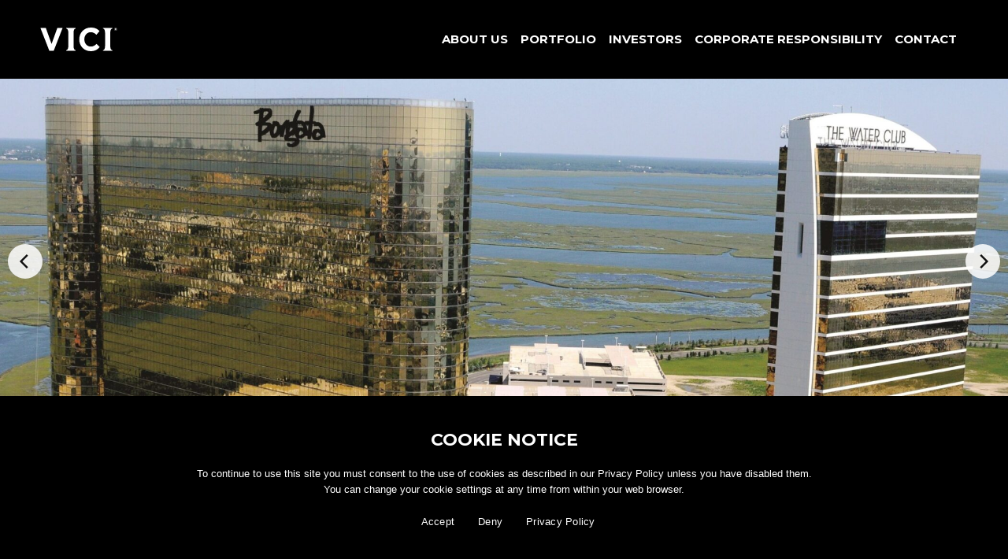

--- FILE ---
content_type: text/html; charset=UTF-8
request_url: https://viciproperties.com/portfolio/property/borgata/
body_size: 15049
content:

<!doctype html>
<html class="no-js" lang="en-US">
  <head>

	<meta charset="utf-8">
	<meta http-equiv="x-ua-compatible" content="ie=edge">
	<meta name="viewport" content="width=device-width, initial-scale=1">

	<meta name='robots' content='index, follow, max-image-preview:large, max-snippet:-1, max-video-preview:-1' />
	<style>img:is([sizes="auto" i], [sizes^="auto," i]) { contain-intrinsic-size: 3000px 1500px }</style>
	
	<!-- This site is optimized with the Yoast SEO plugin v25.0 - https://yoast.com/wordpress/plugins/seo/ -->
	<title>Borgata - VICI Properties</title>
	<meta name="description" content="Borgata is an upscale, market leading destination resort and gaming entertainment property located at Renaissance Pointe in Atlantic City, New Jersey. The resort accounted for approximately 26% of the gross gaming revenues for the Atlantic City market in 2019 and features 2,767 guest rooms and suites, multiple fine and quick dining restaurants as well as many other non-gaming amenities." />
	<link rel="canonical" href="https://viciproperties.com/portfolio/property/borgata/" />
	<meta property="og:locale" content="en_US" />
	<meta property="og:type" content="article" />
	<meta property="og:title" content="Borgata - VICI Properties" />
	<meta property="og:description" content="Borgata is an upscale, market leading destination resort and gaming entertainment property located at Renaissance Pointe in Atlantic City, New Jersey. The resort accounted for approximately 26% of the gross gaming revenues for the Atlantic City market in 2019 and features 2,767 guest rooms and suites, multiple fine and quick dining restaurants as well as many other non-gaming amenities." />
	<meta property="og:url" content="https://viciproperties.com/portfolio/property/borgata/" />
	<meta property="og:site_name" content="VICI Properties" />
	<meta property="article:modified_time" content="2024-06-12T14:31:41+00:00" />
	<meta property="og:image" content="https://viciproperties.com/wp-content/uploads/2022/04/Borgata_and_Water_Club_Exterior_O-scaled-e1694108381601.jpg" />
	<meta property="og:image:width" content="2555" />
	<meta property="og:image:height" content="1369" />
	<meta property="og:image:type" content="image/jpeg" />
	<meta name="twitter:card" content="summary_large_image" />
	<meta name="twitter:label1" content="Est. reading time" />
	<meta name="twitter:data1" content="2 minutes" />
	<script type="application/ld+json" class="yoast-schema-graph">{"@context":"https://schema.org","@graph":[{"@type":"WebPage","@id":"https://viciproperties.com/portfolio/property/borgata/","url":"https://viciproperties.com/portfolio/property/borgata/","name":"Borgata - VICI Properties","isPartOf":{"@id":"https://viciproperties.com/#website"},"primaryImageOfPage":{"@id":"https://viciproperties.com/portfolio/property/borgata/#primaryimage"},"image":{"@id":"https://viciproperties.com/portfolio/property/borgata/#primaryimage"},"thumbnailUrl":"https://viciproperties.com/wp-content/uploads/2022/04/Borgata_and_Water_Club_Exterior_O-scaled-e1694108381601.jpg","datePublished":"2022-04-30T07:34:17+00:00","dateModified":"2024-06-12T14:31:41+00:00","description":"Borgata is an upscale, market leading destination resort and gaming entertainment property located at Renaissance Pointe in Atlantic City, New Jersey. The resort accounted for approximately 26% of the gross gaming revenues for the Atlantic City market in 2019 and features 2,767 guest rooms and suites, multiple fine and quick dining restaurants as well as many other non-gaming amenities.","breadcrumb":{"@id":"https://viciproperties.com/portfolio/property/borgata/#breadcrumb"},"inLanguage":"en-US","potentialAction":[{"@type":"ReadAction","target":["https://viciproperties.com/portfolio/property/borgata/"]}]},{"@type":"ImageObject","inLanguage":"en-US","@id":"https://viciproperties.com/portfolio/property/borgata/#primaryimage","url":"https://viciproperties.com/wp-content/uploads/2022/04/Borgata_and_Water_Club_Exterior_O-scaled-e1694108381601.jpg","contentUrl":"https://viciproperties.com/wp-content/uploads/2022/04/Borgata_and_Water_Club_Exterior_O-scaled-e1694108381601.jpg","width":2555,"height":1369},{"@type":"BreadcrumbList","@id":"https://viciproperties.com/portfolio/property/borgata/#breadcrumb","itemListElement":[{"@type":"ListItem","position":1,"name":"Home","item":"https://viciproperties.com/"},{"@type":"ListItem","position":2,"name":"Borgata"}]},{"@type":"WebSite","@id":"https://viciproperties.com/#website","url":"https://viciproperties.com/","name":"VICI Properties","description":"Invest in the Experience","publisher":{"@id":"https://viciproperties.com/#organization"},"potentialAction":[{"@type":"SearchAction","target":{"@type":"EntryPoint","urlTemplate":"https://viciproperties.com/?s={search_term_string}"},"query-input":{"@type":"PropertyValueSpecification","valueRequired":true,"valueName":"search_term_string"}}],"inLanguage":"en-US"},{"@type":"Organization","@id":"https://viciproperties.com/#organization","name":"VICI Properties","url":"https://viciproperties.com/","logo":{"@type":"ImageObject","inLanguage":"en-US","@id":"https://viciproperties.com/#/schema/logo/image/","url":"https://live-vici-properties.pantheonsite.io/wp-content/uploads/2020/09/logo-white.png","contentUrl":"https://live-vici-properties.pantheonsite.io/wp-content/uploads/2020/09/logo-white.png","width":451,"height":141,"caption":"VICI Properties"},"image":{"@id":"https://viciproperties.com/#/schema/logo/image/"},"sameAs":["https://www.linkedin.com/company/vici-properties-inc/","https://en.wikipedia.org/wiki/Vici_Properties"]}]}</script>
	<!-- / Yoast SEO plugin. -->


		<!-- This site uses the Google Analytics by MonsterInsights plugin v9.5.2 - Using Analytics tracking - https://www.monsterinsights.com/ -->
							<script src="//www.googletagmanager.com/gtag/js?id=G-H8GMHCEGH4"  data-cfasync="false" data-wpfc-render="false" type="text/javascript" async></script>
			<script data-cfasync="false" data-wpfc-render="false" type="text/javascript">
				var mi_version = '9.5.2';
				var mi_track_user = true;
				var mi_no_track_reason = '';
					/* Compatibility with Cookie Notice */

	var mi_has_basic_cookie_notice = document.cookie.indexOf( 'cookie_notice_accepted' ) !== -1;
	var mi_has_advanced_cookie_notice = document.cookie.indexOf( 'hu-consent' ) !== -1;

	if ( !mi_has_basic_cookie_notice && !mi_has_advanced_cookie_notice ) {
	mi_track_user      = false;
	mi_no_track_reason = 'Note: You have not accepted the Cookie Notice.';
	} else {
	var mi_cn_value = document.cookie;
	var mi_cn_name = mi_has_advanced_cookie_notice ? 'hu-consent' : 'cookie_notice_accepted';
	var mi_cn_starts_at = mi_cn_value.indexOf(" " + mi_cn_name + "=");
	if (mi_cn_starts_at == -1) {
	mi_cn_starts_at = mi_cn_value.indexOf(mi_cn_name + "=");
	}
	if (mi_cn_starts_at == -1) {
	mi_cn_value = null;
	} else {
	mi_cn_starts_at = mi_cn_value.indexOf("=", mi_cn_starts_at) + 1;
	var mi_cn_ends_at = mi_cn_value.indexOf(";", mi_cn_starts_at);
	if (mi_cn_ends_at == -1) {
	mi_cn_ends_at = mi_cn_value.length;
	}
	mi_cn_value = unescape(mi_cn_value.substring(mi_cn_starts_at,mi_cn_ends_at));
	}

	function mi_on_cookie_notice_declined() {
	mi_track_user      = false;
	mi_no_track_reason = 'Note: You declined cookies on the Cookie Notice consent bar.';
	}

	if ( mi_has_basic_cookie_notice && mi_cn_value !== 'true' ) {
	mi_on_cookie_notice_declined();
	} else if ( mi_has_advanced_cookie_notice ) {
	var mi_cookie_notice_object = JSON.parse(mi_cn_value);

	if ( mi_cookie_notice_object.consent !== true || mi_cookie_notice_object.consentLevel < 3 ) {
	mi_on_cookie_notice_declined();
	}
	}
	}
					var MonsterInsightsDefaultLocations = {"page_location":"https:\/\/viciproperties.com\/portfolio\/property\/borgata\/"};
				if ( typeof MonsterInsightsPrivacyGuardFilter === 'function' ) {
					var MonsterInsightsLocations = (typeof MonsterInsightsExcludeQuery === 'object') ? MonsterInsightsPrivacyGuardFilter( MonsterInsightsExcludeQuery ) : MonsterInsightsPrivacyGuardFilter( MonsterInsightsDefaultLocations );
				} else {
					var MonsterInsightsLocations = (typeof MonsterInsightsExcludeQuery === 'object') ? MonsterInsightsExcludeQuery : MonsterInsightsDefaultLocations;
				}

								var disableStrs = [
										'ga-disable-G-H8GMHCEGH4',
									];

				/* Function to detect opted out users */
				function __gtagTrackerIsOptedOut() {
					for (var index = 0; index < disableStrs.length; index++) {
						if (document.cookie.indexOf(disableStrs[index] + '=true') > -1) {
							return true;
						}
					}

					return false;
				}

				/* Disable tracking if the opt-out cookie exists. */
				if (__gtagTrackerIsOptedOut()) {
					for (var index = 0; index < disableStrs.length; index++) {
						window[disableStrs[index]] = true;
					}
				}

				/* Opt-out function */
				function __gtagTrackerOptout() {
					for (var index = 0; index < disableStrs.length; index++) {
						document.cookie = disableStrs[index] + '=true; expires=Thu, 31 Dec 2099 23:59:59 UTC; path=/';
						window[disableStrs[index]] = true;
					}
				}

				if ('undefined' === typeof gaOptout) {
					function gaOptout() {
						__gtagTrackerOptout();
					}
				}
								window.dataLayer = window.dataLayer || [];

				window.MonsterInsightsDualTracker = {
					helpers: {},
					trackers: {},
				};
				if (mi_track_user) {
					function __gtagDataLayer() {
						dataLayer.push(arguments);
					}

					function __gtagTracker(type, name, parameters) {
						if (!parameters) {
							parameters = {};
						}

						if (parameters.send_to) {
							__gtagDataLayer.apply(null, arguments);
							return;
						}

						if (type === 'event') {
														parameters.send_to = monsterinsights_frontend.v4_id;
							var hookName = name;
							if (typeof parameters['event_category'] !== 'undefined') {
								hookName = parameters['event_category'] + ':' + name;
							}

							if (typeof MonsterInsightsDualTracker.trackers[hookName] !== 'undefined') {
								MonsterInsightsDualTracker.trackers[hookName](parameters);
							} else {
								__gtagDataLayer('event', name, parameters);
							}
							
						} else {
							__gtagDataLayer.apply(null, arguments);
						}
					}

					__gtagTracker('js', new Date());
					__gtagTracker('set', {
						'developer_id.dZGIzZG': true,
											});
					if ( MonsterInsightsLocations.page_location ) {
						__gtagTracker('set', MonsterInsightsLocations);
					}
										__gtagTracker('config', 'G-H8GMHCEGH4', {"forceSSL":"true","anonymize_ip":"true","link_attribution":"true"} );
															window.gtag = __gtagTracker;										(function () {
						/* https://developers.google.com/analytics/devguides/collection/analyticsjs/ */
						/* ga and __gaTracker compatibility shim. */
						var noopfn = function () {
							return null;
						};
						var newtracker = function () {
							return new Tracker();
						};
						var Tracker = function () {
							return null;
						};
						var p = Tracker.prototype;
						p.get = noopfn;
						p.set = noopfn;
						p.send = function () {
							var args = Array.prototype.slice.call(arguments);
							args.unshift('send');
							__gaTracker.apply(null, args);
						};
						var __gaTracker = function () {
							var len = arguments.length;
							if (len === 0) {
								return;
							}
							var f = arguments[len - 1];
							if (typeof f !== 'object' || f === null || typeof f.hitCallback !== 'function') {
								if ('send' === arguments[0]) {
									var hitConverted, hitObject = false, action;
									if ('event' === arguments[1]) {
										if ('undefined' !== typeof arguments[3]) {
											hitObject = {
												'eventAction': arguments[3],
												'eventCategory': arguments[2],
												'eventLabel': arguments[4],
												'value': arguments[5] ? arguments[5] : 1,
											}
										}
									}
									if ('pageview' === arguments[1]) {
										if ('undefined' !== typeof arguments[2]) {
											hitObject = {
												'eventAction': 'page_view',
												'page_path': arguments[2],
											}
										}
									}
									if (typeof arguments[2] === 'object') {
										hitObject = arguments[2];
									}
									if (typeof arguments[5] === 'object') {
										Object.assign(hitObject, arguments[5]);
									}
									if ('undefined' !== typeof arguments[1].hitType) {
										hitObject = arguments[1];
										if ('pageview' === hitObject.hitType) {
											hitObject.eventAction = 'page_view';
										}
									}
									if (hitObject) {
										action = 'timing' === arguments[1].hitType ? 'timing_complete' : hitObject.eventAction;
										hitConverted = mapArgs(hitObject);
										__gtagTracker('event', action, hitConverted);
									}
								}
								return;
							}

							function mapArgs(args) {
								var arg, hit = {};
								var gaMap = {
									'eventCategory': 'event_category',
									'eventAction': 'event_action',
									'eventLabel': 'event_label',
									'eventValue': 'event_value',
									'nonInteraction': 'non_interaction',
									'timingCategory': 'event_category',
									'timingVar': 'name',
									'timingValue': 'value',
									'timingLabel': 'event_label',
									'page': 'page_path',
									'location': 'page_location',
									'title': 'page_title',
									'referrer' : 'page_referrer',
								};
								for (arg in args) {
																		if (!(!args.hasOwnProperty(arg) || !gaMap.hasOwnProperty(arg))) {
										hit[gaMap[arg]] = args[arg];
									} else {
										hit[arg] = args[arg];
									}
								}
								return hit;
							}

							try {
								f.hitCallback();
							} catch (ex) {
							}
						};
						__gaTracker.create = newtracker;
						__gaTracker.getByName = newtracker;
						__gaTracker.getAll = function () {
							return [];
						};
						__gaTracker.remove = noopfn;
						__gaTracker.loaded = true;
						window['__gaTracker'] = __gaTracker;
					})();
									} else {
										console.log("");
					(function () {
						function __gtagTracker() {
							return null;
						}

						window['__gtagTracker'] = __gtagTracker;
						window['gtag'] = __gtagTracker;
					})();
									}
			</script>
				<!-- / Google Analytics by MonsterInsights -->
		<script type="text/javascript">
/* <![CDATA[ */
window._wpemojiSettings = {"baseUrl":"https:\/\/s.w.org\/images\/core\/emoji\/15.1.0\/72x72\/","ext":".png","svgUrl":"https:\/\/s.w.org\/images\/core\/emoji\/15.1.0\/svg\/","svgExt":".svg","source":{"concatemoji":"https:\/\/viciproperties.com\/wp-includes\/js\/wp-emoji-release.min.js?ver=e9497355104a856540244d11c52072c1"}};
/*! This file is auto-generated */
!function(i,n){var o,s,e;function c(e){try{var t={supportTests:e,timestamp:(new Date).valueOf()};sessionStorage.setItem(o,JSON.stringify(t))}catch(e){}}function p(e,t,n){e.clearRect(0,0,e.canvas.width,e.canvas.height),e.fillText(t,0,0);var t=new Uint32Array(e.getImageData(0,0,e.canvas.width,e.canvas.height).data),r=(e.clearRect(0,0,e.canvas.width,e.canvas.height),e.fillText(n,0,0),new Uint32Array(e.getImageData(0,0,e.canvas.width,e.canvas.height).data));return t.every(function(e,t){return e===r[t]})}function u(e,t,n){switch(t){case"flag":return n(e,"\ud83c\udff3\ufe0f\u200d\u26a7\ufe0f","\ud83c\udff3\ufe0f\u200b\u26a7\ufe0f")?!1:!n(e,"\ud83c\uddfa\ud83c\uddf3","\ud83c\uddfa\u200b\ud83c\uddf3")&&!n(e,"\ud83c\udff4\udb40\udc67\udb40\udc62\udb40\udc65\udb40\udc6e\udb40\udc67\udb40\udc7f","\ud83c\udff4\u200b\udb40\udc67\u200b\udb40\udc62\u200b\udb40\udc65\u200b\udb40\udc6e\u200b\udb40\udc67\u200b\udb40\udc7f");case"emoji":return!n(e,"\ud83d\udc26\u200d\ud83d\udd25","\ud83d\udc26\u200b\ud83d\udd25")}return!1}function f(e,t,n){var r="undefined"!=typeof WorkerGlobalScope&&self instanceof WorkerGlobalScope?new OffscreenCanvas(300,150):i.createElement("canvas"),a=r.getContext("2d",{willReadFrequently:!0}),o=(a.textBaseline="top",a.font="600 32px Arial",{});return e.forEach(function(e){o[e]=t(a,e,n)}),o}function t(e){var t=i.createElement("script");t.src=e,t.defer=!0,i.head.appendChild(t)}"undefined"!=typeof Promise&&(o="wpEmojiSettingsSupports",s=["flag","emoji"],n.supports={everything:!0,everythingExceptFlag:!0},e=new Promise(function(e){i.addEventListener("DOMContentLoaded",e,{once:!0})}),new Promise(function(t){var n=function(){try{var e=JSON.parse(sessionStorage.getItem(o));if("object"==typeof e&&"number"==typeof e.timestamp&&(new Date).valueOf()<e.timestamp+604800&&"object"==typeof e.supportTests)return e.supportTests}catch(e){}return null}();if(!n){if("undefined"!=typeof Worker&&"undefined"!=typeof OffscreenCanvas&&"undefined"!=typeof URL&&URL.createObjectURL&&"undefined"!=typeof Blob)try{var e="postMessage("+f.toString()+"("+[JSON.stringify(s),u.toString(),p.toString()].join(",")+"));",r=new Blob([e],{type:"text/javascript"}),a=new Worker(URL.createObjectURL(r),{name:"wpTestEmojiSupports"});return void(a.onmessage=function(e){c(n=e.data),a.terminate(),t(n)})}catch(e){}c(n=f(s,u,p))}t(n)}).then(function(e){for(var t in e)n.supports[t]=e[t],n.supports.everything=n.supports.everything&&n.supports[t],"flag"!==t&&(n.supports.everythingExceptFlag=n.supports.everythingExceptFlag&&n.supports[t]);n.supports.everythingExceptFlag=n.supports.everythingExceptFlag&&!n.supports.flag,n.DOMReady=!1,n.readyCallback=function(){n.DOMReady=!0}}).then(function(){return e}).then(function(){var e;n.supports.everything||(n.readyCallback(),(e=n.source||{}).concatemoji?t(e.concatemoji):e.wpemoji&&e.twemoji&&(t(e.twemoji),t(e.wpemoji)))}))}((window,document),window._wpemojiSettings);
/* ]]> */
</script>
<style id='wp-emoji-styles-inline-css' type='text/css'>

	img.wp-smiley, img.emoji {
		display: inline !important;
		border: none !important;
		box-shadow: none !important;
		height: 1em !important;
		width: 1em !important;
		margin: 0 0.07em !important;
		vertical-align: -0.1em !important;
		background: none !important;
		padding: 0 !important;
	}
</style>
<link rel='stylesheet' id='wp-block-library-css' href='https://viciproperties.com/wp-includes/css/dist/block-library/style.min.css?ver=e9497355104a856540244d11c52072c1' type='text/css' media='all' />
<style id='classic-theme-styles-inline-css' type='text/css'>
/*! This file is auto-generated */
.wp-block-button__link{color:#fff;background-color:#32373c;border-radius:9999px;box-shadow:none;text-decoration:none;padding:calc(.667em + 2px) calc(1.333em + 2px);font-size:1.125em}.wp-block-file__button{background:#32373c;color:#fff;text-decoration:none}
</style>
<style id='global-styles-inline-css' type='text/css'>
:root{--wp--preset--aspect-ratio--square: 1;--wp--preset--aspect-ratio--4-3: 4/3;--wp--preset--aspect-ratio--3-4: 3/4;--wp--preset--aspect-ratio--3-2: 3/2;--wp--preset--aspect-ratio--2-3: 2/3;--wp--preset--aspect-ratio--16-9: 16/9;--wp--preset--aspect-ratio--9-16: 9/16;--wp--preset--color--black: #000;--wp--preset--color--cyan-bluish-gray: #abb8c3;--wp--preset--color--white: #FFF;--wp--preset--color--pale-pink: #f78da7;--wp--preset--color--vivid-red: #cf2e2e;--wp--preset--color--luminous-vivid-orange: #ff6900;--wp--preset--color--luminous-vivid-amber: #fcb900;--wp--preset--color--light-green-cyan: #7bdcb5;--wp--preset--color--vivid-green-cyan: #00d084;--wp--preset--color--pale-cyan-blue: #8ed1fc;--wp--preset--color--vivid-cyan-blue: #0693e3;--wp--preset--color--vivid-purple: #9b51e0;--wp--preset--color--orange: #ff6d00;--wp--preset--color--smoke: #f3f4f5;--wp--preset--gradient--vivid-cyan-blue-to-vivid-purple: linear-gradient(135deg,rgba(6,147,227,1) 0%,rgb(155,81,224) 100%);--wp--preset--gradient--light-green-cyan-to-vivid-green-cyan: linear-gradient(135deg,rgb(122,220,180) 0%,rgb(0,208,130) 100%);--wp--preset--gradient--luminous-vivid-amber-to-luminous-vivid-orange: linear-gradient(135deg,rgba(252,185,0,1) 0%,rgba(255,105,0,1) 100%);--wp--preset--gradient--luminous-vivid-orange-to-vivid-red: linear-gradient(135deg,rgba(255,105,0,1) 0%,rgb(207,46,46) 100%);--wp--preset--gradient--very-light-gray-to-cyan-bluish-gray: linear-gradient(135deg,rgb(238,238,238) 0%,rgb(169,184,195) 100%);--wp--preset--gradient--cool-to-warm-spectrum: linear-gradient(135deg,rgb(74,234,220) 0%,rgb(151,120,209) 20%,rgb(207,42,186) 40%,rgb(238,44,130) 60%,rgb(251,105,98) 80%,rgb(254,248,76) 100%);--wp--preset--gradient--blush-light-purple: linear-gradient(135deg,rgb(255,206,236) 0%,rgb(152,150,240) 100%);--wp--preset--gradient--blush-bordeaux: linear-gradient(135deg,rgb(254,205,165) 0%,rgb(254,45,45) 50%,rgb(107,0,62) 100%);--wp--preset--gradient--luminous-dusk: linear-gradient(135deg,rgb(255,203,112) 0%,rgb(199,81,192) 50%,rgb(65,88,208) 100%);--wp--preset--gradient--pale-ocean: linear-gradient(135deg,rgb(255,245,203) 0%,rgb(182,227,212) 50%,rgb(51,167,181) 100%);--wp--preset--gradient--electric-grass: linear-gradient(135deg,rgb(202,248,128) 0%,rgb(113,206,126) 100%);--wp--preset--gradient--midnight: linear-gradient(135deg,rgb(2,3,129) 0%,rgb(40,116,252) 100%);--wp--preset--font-size--small: 13px;--wp--preset--font-size--medium: 20px;--wp--preset--font-size--large: 36px;--wp--preset--font-size--x-large: 42px;--wp--preset--spacing--20: 0.44rem;--wp--preset--spacing--30: 0.67rem;--wp--preset--spacing--40: 1rem;--wp--preset--spacing--50: 1.5rem;--wp--preset--spacing--60: 2.25rem;--wp--preset--spacing--70: 3.38rem;--wp--preset--spacing--80: 5.06rem;--wp--preset--shadow--natural: 6px 6px 9px rgba(0, 0, 0, 0.2);--wp--preset--shadow--deep: 12px 12px 50px rgba(0, 0, 0, 0.4);--wp--preset--shadow--sharp: 6px 6px 0px rgba(0, 0, 0, 0.2);--wp--preset--shadow--outlined: 6px 6px 0px -3px rgba(255, 255, 255, 1), 6px 6px rgba(0, 0, 0, 1);--wp--preset--shadow--crisp: 6px 6px 0px rgba(0, 0, 0, 1);}:where(.is-layout-flex){gap: 0.5em;}:where(.is-layout-grid){gap: 0.5em;}body .is-layout-flex{display: flex;}.is-layout-flex{flex-wrap: wrap;align-items: center;}.is-layout-flex > :is(*, div){margin: 0;}body .is-layout-grid{display: grid;}.is-layout-grid > :is(*, div){margin: 0;}:where(.wp-block-columns.is-layout-flex){gap: 2em;}:where(.wp-block-columns.is-layout-grid){gap: 2em;}:where(.wp-block-post-template.is-layout-flex){gap: 1.25em;}:where(.wp-block-post-template.is-layout-grid){gap: 1.25em;}.has-black-color{color: var(--wp--preset--color--black) !important;}.has-cyan-bluish-gray-color{color: var(--wp--preset--color--cyan-bluish-gray) !important;}.has-white-color{color: var(--wp--preset--color--white) !important;}.has-pale-pink-color{color: var(--wp--preset--color--pale-pink) !important;}.has-vivid-red-color{color: var(--wp--preset--color--vivid-red) !important;}.has-luminous-vivid-orange-color{color: var(--wp--preset--color--luminous-vivid-orange) !important;}.has-luminous-vivid-amber-color{color: var(--wp--preset--color--luminous-vivid-amber) !important;}.has-light-green-cyan-color{color: var(--wp--preset--color--light-green-cyan) !important;}.has-vivid-green-cyan-color{color: var(--wp--preset--color--vivid-green-cyan) !important;}.has-pale-cyan-blue-color{color: var(--wp--preset--color--pale-cyan-blue) !important;}.has-vivid-cyan-blue-color{color: var(--wp--preset--color--vivid-cyan-blue) !important;}.has-vivid-purple-color{color: var(--wp--preset--color--vivid-purple) !important;}.has-black-background-color{background-color: var(--wp--preset--color--black) !important;}.has-cyan-bluish-gray-background-color{background-color: var(--wp--preset--color--cyan-bluish-gray) !important;}.has-white-background-color{background-color: var(--wp--preset--color--white) !important;}.has-pale-pink-background-color{background-color: var(--wp--preset--color--pale-pink) !important;}.has-vivid-red-background-color{background-color: var(--wp--preset--color--vivid-red) !important;}.has-luminous-vivid-orange-background-color{background-color: var(--wp--preset--color--luminous-vivid-orange) !important;}.has-luminous-vivid-amber-background-color{background-color: var(--wp--preset--color--luminous-vivid-amber) !important;}.has-light-green-cyan-background-color{background-color: var(--wp--preset--color--light-green-cyan) !important;}.has-vivid-green-cyan-background-color{background-color: var(--wp--preset--color--vivid-green-cyan) !important;}.has-pale-cyan-blue-background-color{background-color: var(--wp--preset--color--pale-cyan-blue) !important;}.has-vivid-cyan-blue-background-color{background-color: var(--wp--preset--color--vivid-cyan-blue) !important;}.has-vivid-purple-background-color{background-color: var(--wp--preset--color--vivid-purple) !important;}.has-black-border-color{border-color: var(--wp--preset--color--black) !important;}.has-cyan-bluish-gray-border-color{border-color: var(--wp--preset--color--cyan-bluish-gray) !important;}.has-white-border-color{border-color: var(--wp--preset--color--white) !important;}.has-pale-pink-border-color{border-color: var(--wp--preset--color--pale-pink) !important;}.has-vivid-red-border-color{border-color: var(--wp--preset--color--vivid-red) !important;}.has-luminous-vivid-orange-border-color{border-color: var(--wp--preset--color--luminous-vivid-orange) !important;}.has-luminous-vivid-amber-border-color{border-color: var(--wp--preset--color--luminous-vivid-amber) !important;}.has-light-green-cyan-border-color{border-color: var(--wp--preset--color--light-green-cyan) !important;}.has-vivid-green-cyan-border-color{border-color: var(--wp--preset--color--vivid-green-cyan) !important;}.has-pale-cyan-blue-border-color{border-color: var(--wp--preset--color--pale-cyan-blue) !important;}.has-vivid-cyan-blue-border-color{border-color: var(--wp--preset--color--vivid-cyan-blue) !important;}.has-vivid-purple-border-color{border-color: var(--wp--preset--color--vivid-purple) !important;}.has-vivid-cyan-blue-to-vivid-purple-gradient-background{background: var(--wp--preset--gradient--vivid-cyan-blue-to-vivid-purple) !important;}.has-light-green-cyan-to-vivid-green-cyan-gradient-background{background: var(--wp--preset--gradient--light-green-cyan-to-vivid-green-cyan) !important;}.has-luminous-vivid-amber-to-luminous-vivid-orange-gradient-background{background: var(--wp--preset--gradient--luminous-vivid-amber-to-luminous-vivid-orange) !important;}.has-luminous-vivid-orange-to-vivid-red-gradient-background{background: var(--wp--preset--gradient--luminous-vivid-orange-to-vivid-red) !important;}.has-very-light-gray-to-cyan-bluish-gray-gradient-background{background: var(--wp--preset--gradient--very-light-gray-to-cyan-bluish-gray) !important;}.has-cool-to-warm-spectrum-gradient-background{background: var(--wp--preset--gradient--cool-to-warm-spectrum) !important;}.has-blush-light-purple-gradient-background{background: var(--wp--preset--gradient--blush-light-purple) !important;}.has-blush-bordeaux-gradient-background{background: var(--wp--preset--gradient--blush-bordeaux) !important;}.has-luminous-dusk-gradient-background{background: var(--wp--preset--gradient--luminous-dusk) !important;}.has-pale-ocean-gradient-background{background: var(--wp--preset--gradient--pale-ocean) !important;}.has-electric-grass-gradient-background{background: var(--wp--preset--gradient--electric-grass) !important;}.has-midnight-gradient-background{background: var(--wp--preset--gradient--midnight) !important;}.has-small-font-size{font-size: var(--wp--preset--font-size--small) !important;}.has-medium-font-size{font-size: var(--wp--preset--font-size--medium) !important;}.has-large-font-size{font-size: var(--wp--preset--font-size--large) !important;}.has-x-large-font-size{font-size: var(--wp--preset--font-size--x-large) !important;}
:where(.wp-block-post-template.is-layout-flex){gap: 1.25em;}:where(.wp-block-post-template.is-layout-grid){gap: 1.25em;}
:where(.wp-block-columns.is-layout-flex){gap: 2em;}:where(.wp-block-columns.is-layout-grid){gap: 2em;}
:root :where(.wp-block-pullquote){font-size: 1.5em;line-height: 1.6;}
</style>
<link rel='stylesheet' id='cookie-notice-front-css' href='https://viciproperties.com/wp-content/plugins/cookie-notice/css/front.min.css?ver=2.5.7' type='text/css' media='all' />
<style id='block-visibility-screen-size-styles-inline-css' type='text/css'>
/* Large screens (desktops, 992px and up) */
@media ( min-width: 992px ) {
	.block-visibility-hide-large-screen {
		display: none !important;
	}
}

/* Medium screens (tablets, between 768px and 992px) */
@media ( min-width: 768px ) and ( max-width: 991.98px ) {
	.block-visibility-hide-medium-screen {
		display: none !important;
	}
}

/* Small screens (mobile devices, less than 768px) */
@media ( max-width: 767.98px ) {
	.block-visibility-hide-small-screen {
		display: none !important;
	}
}
</style>
<link rel='stylesheet' id='sage/css-css' href='https://viciproperties.com/wp-content/themes/vici/dist/styles/app.css?id=56ad99a6c05c347ae0747054a7d4ec20' type='text/css' media='all' />
<script type="text/javascript" src="https://viciproperties.com/wp-content/plugins/google-analytics-premium/assets/js/frontend-gtag.min.js?ver=9.5.2" id="monsterinsights-frontend-script-js" async="async" data-wp-strategy="async"></script>
<script data-cfasync="false" data-wpfc-render="false" type="text/javascript" id='monsterinsights-frontend-script-js-extra'>/* <![CDATA[ */
var monsterinsights_frontend = {"js_events_tracking":"true","download_extensions":"doc,pdf,ppt,zip,xls,docx,pptx,xlsx","inbound_paths":"[{\"path\":\"\\\/go\\\/\",\"label\":\"affiliate\"},{\"path\":\"\\\/recommend\\\/\",\"label\":\"affiliate\"}]","home_url":"https:\/\/viciproperties.com","hash_tracking":"false","v4_id":"G-H8GMHCEGH4"};/* ]]> */
</script>
<script type="text/javascript" id="cookie-notice-front-js-before">
/* <![CDATA[ */
var cnArgs = {"ajaxUrl":"https:\/\/viciproperties.com\/wp-admin\/admin-ajax.php","nonce":"2eb6c084a3","hideEffect":"fade","position":"bottom","onScroll":false,"onScrollOffset":100,"onClick":false,"cookieName":"cookie_notice_accepted","cookieTime":2592000,"cookieTimeRejected":2592000,"globalCookie":false,"redirection":true,"cache":false,"revokeCookies":true,"revokeCookiesOpt":"manual"};
/* ]]> */
</script>
<script type="text/javascript" src="https://viciproperties.com/wp-content/plugins/cookie-notice/js/front.min.js?ver=2.5.7" id="cookie-notice-front-js"></script>
<script type="text/javascript" src="https://viciproperties.com/wp-includes/js/jquery/jquery.min.js?ver=3.7.1" id="jquery-core-js"></script>
<script type="text/javascript" src="https://viciproperties.com/wp-includes/js/jquery/jquery-migrate.min.js?ver=3.4.1" id="jquery-migrate-js"></script>
<link rel="https://api.w.org/" href="https://viciproperties.com/wp-json/" /><link rel="EditURI" type="application/rsd+xml" title="RSD" href="https://viciproperties.com/xmlrpc.php?rsd" />

<link rel='shortlink' href='https://viciproperties.com/?p=1300' />
<link rel="alternate" title="oEmbed (JSON)" type="application/json+oembed" href="https://viciproperties.com/wp-json/oembed/1.0/embed?url=https%3A%2F%2Fviciproperties.com%2Fportfolio%2Fproperty%2Fborgata%2F" />
<link rel="alternate" title="oEmbed (XML)" type="text/xml+oembed" href="https://viciproperties.com/wp-json/oembed/1.0/embed?url=https%3A%2F%2Fviciproperties.com%2Fportfolio%2Fproperty%2Fborgata%2F&#038;format=xml" />
<style type="text/css">.recentcomments a{display:inline !important;padding:0 !important;margin:0 !important;}</style><link rel="icon" href="https://viciproperties.com/wp-content/uploads/2022/01/cropped-Vici-favicon-32x32.png" sizes="32x32" />
<link rel="icon" href="https://viciproperties.com/wp-content/uploads/2022/01/cropped-Vici-favicon-192x192.png" sizes="192x192" />
<link rel="apple-touch-icon" href="https://viciproperties.com/wp-content/uploads/2022/01/cropped-Vici-favicon-180x180.png" />
<meta name="msapplication-TileImage" content="https://viciproperties.com/wp-content/uploads/2022/01/cropped-Vici-favicon-270x270.png" />
		<style type="text/css" id="wp-custom-css">
			sup {
  font-size: 45%;
  letter-spacing: 0;
  top: -1em;
}


.lose-height  {
	margin-top: -20px;
}


@media (max-width: 600px){
.mobile-images .wp-block-media-text__media img, .wp-block-media-text__media video {
  height: auto;
  max-width: unset;
  vertical-align: middle;
  width: 33%;
	display: block !important;
  margin: 0 auto !important;
}
}

.corp-links a {
  color: #ff6d00;
  font-size: 17px;
  font-weight: inherit;
  text-transform: inherit;
  transition: .2s;
}



.more-left .wp-block-group.has-background {
	margin-left: 0px;align-content}

.has-background.has-smoke-background-color, .has-background.has-smoke-background-color:focus, .has-background.has-smoke-background-color:hover {
  background-color: #f3f4f6 !important;
}


.leftside-text-padding.wp-block-media-text > .wp-block-media-text__content {
  padding-left: 0px !important;
  padding-right: 8% !important;
}


.bg-color.responsive-slider .responsive-slider-item {
    background-color: #fff !important;
  }

@media (min-width: 768px) {
  .responsive-slider .responsive-slider-item {
    padding: 65px 65px; 
		
	}
}
.responsive-slider {
	background-color: #fff !important;
}

.corp-slide .responsive-slider .responsive-slider-item--copy p {
  font-size: 16px;
  text-align: center !important;
	
}
/*
a {
  color: #ff6d00;
  font-size: inherit;
	
  font-weight: inherit;
  text-transform: inherit;
  transition: .2s;
}
*/

.masthead .masthead--title {
  font-size: 29px!important; 
}

@media (min-width: 768px) {
  .masthead .masthead--title {
    font-size: 42px!important;
    letter-spacing: 15px;
  }

@media (min-width: 1057px) {
  .masthead .masthead--title {
    font-size: 65px !important;
    letter-spacing: 15px;
  }


@media (min-width: 1200px) {
  .masthead .masthead--title {
    font-size: 82px !important;
  }
}

	
p.link-style a {
	font-size: inherit !important;
	text-transform: inherit !important;
	font-weight: 400 !important;
}



/* Double Line Masthead Custom Class */
@media (min-width: 768px) {
  .double-line .masthead--title small span::before {
    border: solid #ff6d00;
    border-top-width: medium;
    border-right-width: medium;
    border-bottom-width: medium;
    border-left-width: medium;
    border-width: 4px 4px 0;
    bottom: -10px; /* Adjust if needed */
    left: -25px;
    position: absolute;
    right: -25px;
    top: -55px; /* Increase to make the top border higher */
  }

  .double-line .masthead--title small span::after {
    border: 4px solid #ff6d00;
    border-top: 0 solid #ff6d00;
    bottom: -160px; /* Increase to extend the bottom border */
    content: "";
    height: 80px; /* Increase the height to cover two lines */
    left: -25px;
    position: absolute;
    right: -25px;
    top: 220px !important; /* Adjust to position correctly for two lines */
  }
}

/* Adjust the media queries for responsive design */
@media (min-width: 992px) {
  .double-line .masthead--title small span::after {
    top: 120px; /* Adjust as needed */
  }
}


  .double-line .masthead--title small span::after {
    top: 100px; /* Adjust as needed */
  }
}



.group-right-padding {
	padding-right: 4em;
}


.group-padding {
	padding: 20px;
}


.bg-grey {
	background-color: #efefef;
}


.icon-padding img {
	padding-bottom: 35px;
}
}



@media (max-width: 767px){
.desktop-g {
	display:none;
}
}

@media (min-width: 767px){
.mobile-g {
	display:none;
}
}



.align-correct img {
	display: inline;align-content
  
}
/* @media (min-width: 1200px) {
  .banner .navbar--container .sub-menu {
    flex-flow: nowrap; 
  }
}
*/		</style>
		
</head>
  <body class="wp-singular portfolio-template-default single single-portfolio postid-1300 wp-theme-vici cookies-not-set borgata fixed-nav sidebar-primary">
    <header class="banner" data-scrolled-size="90">

  <div class="navbar navbar-expand-xl">

    <a class="navbar-brand" href="https://viciproperties.com/">VICI Properties</a>

    <button class="navbar-toggler" type="button" aria-expanded="false" aria-label="Toggle navigation">
      <svg viewBox="0 0 800 600">
        <path d="M300,220 C300,220 520,220 540,220 C740,220 640,540 520,420 C440,340 300,200 300,200" id="top"></path>
        <path d="M300,320 L540,320" id="middle"></path>
        <path d="M300,210 C300,210 520,210 540,210 C740,210 640,530 520,410 C440,330 300,190 300,190" id="bottom" transform="translate(480, 320) scale(1, -1) translate(-480, -318) "></path>
      </svg>
    </button>

    <div class="navbar--container">

      <ul id="menu-primary-menu" class="nav"><li id="menu-item-18" class="menu-item menu-item-type-post_type menu-item-object-page menu-item-has-children menu-item-18 about-us dropdown"><a title="About Us" aria-haspopup="true" href="#" class="nav-link dropdown-toggle">About Us <span class="caret"></span></a>
<ul role="menu" class=" sub-menu">
	<li id="menu-item-386" class="menu-item menu-item-type-custom menu-item-object-custom menu-item-386 overview"><a title="Overview" href="/about-us/">Overview</a></li>
	<li id="menu-item-178" class="menu-item menu-item-type-post_type menu-item-object-page menu-item-178 partners"><a title="Partners" href="https://viciproperties.com/about-us/partners/">Partners</a></li>
	<li id="menu-item-177" class="menu-item menu-item-type-post_type menu-item-object-page menu-item-177 team-vici"><a title="Team VICI" href="https://viciproperties.com/about-us/team-vici/">Team VICI</a></li>
</ul>
</li>
<li id="menu-item-23" class="menu-item menu-item-type-post_type menu-item-object-page menu-item-has-children menu-item-23 portfolio dropdown"><a title="Portfolio" aria-haspopup="true" href="#" class="nav-link dropdown-toggle">Portfolio <span class="caret"></span></a>
<ul role="menu" class=" sub-menu">
	<li id="menu-item-153" class="menu-item menu-item-type-post_type menu-item-object-page menu-item-153 real-estate"><a title="Real Estate" href="https://viciproperties.com/portfolio/real-estate/">Real Estate</a></li>
	<li id="menu-item-152" class="menu-item menu-item-type-post_type menu-item-object-page menu-item-152 vici-golf"><a title="VICI Golf" href="https://viciproperties.com/portfolio/vici-golf/">VICI Golf</a></li>
	<li id="menu-item-2062" class="menu-item menu-item-type-post_type menu-item-object-page menu-item-2062 property-photo-book"><a title="Property Photo Book" href="https://viciproperties.com/portfolio/property-photo-book/">Property Photo Book</a></li>
	<li id="menu-item-2657" class="menu-item menu-item-type-post_type menu-item-object-page menu-item-2657 las-vegas-magazine"><a title="Las Vegas Magazine" href="https://viciproperties.com/las-vegas-magazine/">Las Vegas Magazine</a></li>
</ul>
</li>
<li id="menu-item-22" class="menu-item menu-item-type-post_type menu-item-object-page menu-item-has-children menu-item-22 investors dropdown"><a title="Investors" aria-haspopup="true" href="#" class="nav-link dropdown-toggle">Investors <span class="caret"></span></a>
<ul role="menu" class=" sub-menu">
	<li id="menu-item-857" class="menu-item menu-item-type-custom menu-item-object-custom menu-item-857 overview"><a title="Overview" href="https://investors.viciproperties.com/">Overview</a></li>
	<li id="menu-item-858" class="menu-item menu-item-type-custom menu-item-object-custom menu-item-858 news"><a title="News" href="https://investors.viciproperties.com/news/default.aspx">News</a></li>
	<li id="menu-item-859" class="menu-item menu-item-type-custom menu-item-object-custom menu-item-859 financials"><a title="Financials" href="https://investors.viciproperties.com/financials/default.aspx">Financials</a></li>
	<li id="menu-item-860" class="menu-item menu-item-type-custom menu-item-object-custom menu-item-860 events-&amp;-presentations"><a title="Events &amp; Presentations" href="https://investors.viciproperties.com/events-and-presentations/default.aspx">Events &#038; Presentations</a></li>
	<li id="menu-item-861" class="menu-item menu-item-type-custom menu-item-object-custom menu-item-861 annual-meeting"><a title="Annual Meeting" href="https://investors.viciproperties.com/annual-meeting/default.aspx">Annual Meeting</a></li>
	<li id="menu-item-862" class="menu-item menu-item-type-custom menu-item-object-custom menu-item-862 sec-filings"><a title="SEC Filings" href="https://investors.viciproperties.com/sec-filings/default.aspx">SEC Filings</a></li>
	<li id="menu-item-863" class="menu-item menu-item-type-custom menu-item-object-custom menu-item-863 stock-information"><a title="Stock Information" href="https://investors.viciproperties.com/stock-information/default.aspx">Stock Information</a></li>
	<li id="menu-item-864" class="menu-item menu-item-type-custom menu-item-object-custom menu-item-864 analyst-coverage"><a title="Analyst Coverage" href="https://investors.viciproperties.com/analyst-coverage/default.aspx">Analyst Coverage</a></li>
	<li id="menu-item-865" class="menu-item menu-item-type-custom menu-item-object-custom menu-item-865 credit-ratings"><a title="Credit Ratings" href="https://investors.viciproperties.com/credit-ratings/default.aspx">Credit Ratings</a></li>
	<li id="menu-item-866" class="menu-item menu-item-type-custom menu-item-object-custom menu-item-866 dividends-+-tax-info"><a title="Dividends + Tax Info" href="https://investors.viciproperties.com/dividends-tax-info/default.aspx">Dividends + Tax Info</a></li>
	<li id="menu-item-867" class="menu-item menu-item-type-custom menu-item-object-custom menu-item-867 corporate-governance"><a title="Corporate Governance" href="https://investors.viciproperties.com/corporate-governance/">Corporate Governance</a></li>
	<li id="menu-item-868" class="menu-item menu-item-type-custom menu-item-object-custom menu-item-868 our-tenants"><a title="Our Tenants" href="https://investors.viciproperties.com/our-tenants/default.aspx">Our Tenants</a></li>
	<li id="menu-item-869" class="menu-item menu-item-type-custom menu-item-object-custom menu-item-869 faqs"><a title="FAQs" href="https://investors.viciproperties.com/faqs/default.aspx">FAQs</a></li>
	<li id="menu-item-870" class="menu-item menu-item-type-custom menu-item-object-custom menu-item-870 contact-us"><a title="Contact Us" href="https://investors.viciproperties.com/contact-us/default.aspx">Contact Us</a></li>
</ul>
</li>
<li id="menu-item-20" class="menu-item menu-item-type-post_type menu-item-object-page menu-item-20 corporate-responsibility"><a title="Corporate Responsibility" href="https://viciproperties.com/corporate-responsibility/">Corporate Responsibility</a></li>
<li id="menu-item-874" class="menu-item menu-item-type-custom menu-item-object-custom menu-item-874 contact"><a title="Contact" href="https://investors.viciproperties.com/contact-us/default.aspx">Contact</a></li>
</ul>
    </div>

  </div>

</header>
    <div class="wrap" role="document">
      <div class="content">
        <main class="main">
          
<div class="portfolio">

  
    <div class="portfolio--slider" data-flickity='{"speed":300,"autoPlay":false,"pageDots":true,"prevNextButtons":true,"wrapAround":true,"adaptiveHeight":true,"cellAlign":"left"}'>

    
      <div class="portfolio--slide" style="background-image:url(https://viciproperties.com/wp-content/uploads/2022/04/Borgata_and_Water_Club_Exterior_O-scaled-e1694108381601-2100x1125.jpg)"></div>

    
      <div class="portfolio--slide" style="background-image:url(https://viciproperties.com/wp-content/uploads/2022/04/bor_hotel_tower_drone_3cr_2016_low-e1694108738456.jpg)"></div>

    
      <div class="portfolio--slide" style="background-image:url(https://viciproperties.com/wp-content/uploads/2022/04/BOR156146215.webp)"></div>

    
      <div class="portfolio--slide" style="background-image:url(https://viciproperties.com/wp-content/uploads/2022/04/borgata-casino-slots-slot-machines-row-2100x1167.jpg)"></div>

    
      <div class="portfolio--slide" style="background-image:url(https://viciproperties.com/wp-content/uploads/2022/04/Pool1-Borgata-NewJersey-CRHotel.webp)"></div>

    
    </div>

  
  <div class="container">

    <div class="row">

      <div class="col-sm-12">

        <div class="portfolio--breadcrumbs">

          <ul>
            <li><a href="/portfolio/real-estate/">Portfolio - Real Estate</a>
            <li>Borgata</li>
          </ul>

        </div>

        <h1 class="portfolio-item--title">Borgata<small>Operator: MGM Resorts<span>Atlantic City, NJ</span></small></h1>

        <div class="portfolio-item--description"><p>Borgata is an upscale, market leading destination resort and gaming entertainment property located at Renaissance Pointe in Atlantic City, New Jersey. The resort accounted for approximately 26% of the gross gaming revenues for the Atlantic City market in 2019 and features 2,767 guest rooms and suites, multiple fine and quick dining restaurants as well as many other non-gaming amenities.</p>
</div>

        
        <ul class="portfolio-item--stats"><li class="portfolio-item--stat"><span>5.6+ Million SQFT</span></li><li class="portfolio-item--stat"><span>2,767 Hotel Rooms</span></li><li class="portfolio-item--stat"><span>213,000 Gaming SQFT</span></li><li class="portfolio-item--stat"><span>106,000 Meeting SQFT</span></li></ul>
        <!-- <p class="portfolio--back"><a href="/team-vici/" class="portfolio--back-link">Back To Team VICI</a></p> -->

      </div>

    </div>

  </div>

</div>

        </main><!-- /.main -->
      </div><!-- /.content -->
    </div><!-- /.wrap -->
    <footer class="content-info" role="contentinfo">

	
<div class="wp-block-group has-black-background-color has-background"><div class="wp-block-group__inner-container is-layout-flow wp-block-group-is-layout-flow">
<div class="wp-block-columns is-layout-flex wp-container-core-columns-is-layout-9d6595d7 wp-block-columns-is-layout-flex">
<div class="wp-block-column is-layout-flow wp-block-column-is-layout-flow" style="flex-basis:75%">
<div id="spacer-block_746f7edc4d6a44822ebfbe4a62afb950" class="spacer" style="height:60px;"></div>


<div id="wp-menu-block_dae7ba83718c2fa89a83c7e6a5b1b745" class="wp-menu style-columns">

	<ul id="menu-footer-menu" class="wp-menu--nav"><li id="menu-item-875" class="menu-item menu-item-type-custom menu-item-object-custom menu-item-has-children menu-item-875 about-us dropdown"><a title="About Us" aria-haspopup="true" href="#" class="nav-link dropdown-toggle"><span>About Us</span> <span class="caret"></span></a>
<ul role="menu" class=" sub-menu">
	<li id="menu-item-113" class="menu-item menu-item-type-custom menu-item-object-custom menu-item-113 overview"><a title="Overview" href="/about-us"><span>Overview</span></a></li>
	<li id="menu-item-121" class="menu-item menu-item-type-custom menu-item-object-custom menu-item-121 partners"><a title="Partners" href="/partners"><span>Partners</span></a></li>
	<li id="menu-item-122" class="menu-item menu-item-type-custom menu-item-object-custom menu-item-122 team-vici"><a title="Team Vici" href="/team-vici"><span>Team Vici</span></a></li>
</ul>
</li>
<li id="menu-item-876" class="menu-item menu-item-type-custom menu-item-object-custom menu-item-has-children menu-item-876 portfolio dropdown"><a title="Portfolio" aria-haspopup="true" href="#" class="nav-link dropdown-toggle"><span>Portfolio</span> <span class="caret"></span></a>
<ul role="menu" class=" sub-menu">
	<li id="menu-item-147" class="menu-item menu-item-type-post_type menu-item-object-page menu-item-147 real-estate"><a title="Real Estate" href="https://viciproperties.com/portfolio/real-estate/"><span>Real Estate</span></a></li>
	<li id="menu-item-146" class="menu-item menu-item-type-post_type menu-item-object-page menu-item-146 vici-golf"><a title="VICI Golf" href="https://viciproperties.com/portfolio/vici-golf/"><span>VICI Golf</span></a></li>
	<li id="menu-item-2063" class="menu-item menu-item-type-post_type menu-item-object-page menu-item-2063 property-photo-book"><a title="Property Photo Book" href="https://viciproperties.com/portfolio/property-photo-book/"><span>Property Photo Book</span></a></li>
	<li id="menu-item-2656" class="menu-item menu-item-type-post_type menu-item-object-page menu-item-2656 las-vegas-magazine"><a title="Las Vegas Magazine" href="https://viciproperties.com/las-vegas-magazine/"><span>Las Vegas Magazine</span></a></li>
</ul>
</li>
<li id="menu-item-704" class="menu-item menu-item-type-custom menu-item-object-custom menu-item-704 investors"><a title="Investors" href="https://investors.viciproperties.com/"><span>Investors</span></a></li>
<li id="menu-item-2382" class="menu-item menu-item-type-post_type menu-item-object-page menu-item-2382 corporate-responsibility"><a title="Corporate Responsibility" href="https://viciproperties.com/corporate-responsibility/"><span>Corporate Responsibility</span></a></li>
<li id="menu-item-877" class="menu-item menu-item-type-custom menu-item-object-custom menu-item-has-children menu-item-877 contact dropdown"><a title="Contact" aria-haspopup="true" href="#" class="nav-link dropdown-toggle"><span>Contact</span> <span class="caret"></span></a>
<ul role="menu" class=" sub-menu">
	<li id="menu-item-703" class="menu-item menu-item-type-custom menu-item-object-custom menu-item-703 contact-us"><a title="Contact Us" href="https://investors.viciproperties.com/contact-us/default.aspx"><span>Contact Us</span></a></li>
	<li id="menu-item-132" class="menu-item menu-item-type-custom menu-item-object-custom menu-item-132 faq"><a title="FAQ" href="https://investors.viciproperties.com/faqs/default.aspx"><span>FAQ</span></a></li>
	<li id="menu-item-133" class="menu-item menu-item-type-custom menu-item-object-custom menu-item-133 careers"><a title="Careers" href="/careers"><span>Careers</span></a></li>
</ul>
</li>
</ul>
</div>

</div>



<div class="wp-block-column is-layout-flow wp-block-column-is-layout-flow" style="flex-basis:25%">
<div id="spacer-block_746f7edc4d6a44822ebfbe4a62afb950" class="spacer" style="height:60px;"></div>


<p class="margin-bottom-0 border-left has-white-color has-text-color"><strong>VICI Properties</strong><br> 535 Madison Avenue<br> New York, NY 10022<br><br><strong>+646 949 4631</strong></p>



<div id="spacer-block_746f7edc4d6a44822ebfbe4a62afb950" class="spacer" style="height:60px;"></div></div>
</div>



<div class="wp-block-columns is-layout-flex wp-container-core-columns-is-layout-9d6595d7 wp-block-columns-is-layout-flex">
<div class="wp-block-column is-layout-flow wp-block-column-is-layout-flow" style="flex-basis:75%">
<div id="spacer-block_f44391dd9f22ee66e15f977bec1f85f3" class="spacer" style="height:30px;"></div>


<p class="uppercase has-white-color has-text-color">© COPYRIGHT 2026 VICI PROPERTIES <a href="/privacy-policy/">PRIVACY</a> <a href="/terms-of-use/">TERMS</a></p>



<p class="lose-height has-smoke-color has-text-color has-link-color has-small-font-size wp-elements-fbcd5e8c152d070b4f99886905cda04b">VICI and VICI Properties are registered trademarks with the United States Patent and Trademark Office.</p>
</div>



<div class="wp-block-column is-layout-flow wp-block-column-is-layout-flow" style="flex-basis:25%">
<div id="spacer-block_e9e1774a7190e906326a96906096f53e" class="spacer" style="height:10px;"></div>


<p class="has-text-align-right has-white-color has-text-color"><a href="https://www.linkedin.com/company/vici-properties-inc/">LinkedIn</a> <a href="https://investors.viciproperties.com/rss-feeds/default.aspx">RSS</a></p>



<div id="spacer-block_f44391dd9f22ee66e15f977bec1f85f3" class="spacer" style="height:30px;"></div></div>
</div>
</div></div>



<p></p>

</footer>

<script type="speculationrules">
{"prefetch":[{"source":"document","where":{"and":[{"href_matches":"\/*"},{"not":{"href_matches":["\/wp-*.php","\/wp-admin\/*","\/wp-content\/uploads\/*","\/wp-content\/*","\/wp-content\/plugins\/*","\/wp-content\/themes\/vici\/*","\/*\\?(.+)"]}},{"not":{"selector_matches":"a[rel~=\"nofollow\"]"}},{"not":{"selector_matches":".no-prefetch, .no-prefetch a"}}]},"eagerness":"conservative"}]}
</script>
<script>(function(){var s=document.createElement('script');var e = !document.body ? document.querySelector('head'):document.body;s.src='https://acsbapp.com/apps/app/dist/js/app.js';s.setAttribute('data-source', 'WordPress');s.setAttribute('data-plugin-version', '2.7');s.defer=true;s.onload=function(){acsbJS.init({
                statementLink     : '',
                footerHtml        : '',
                hideMobile        : false,
                hideTrigger       : false,
                language          : 'en',
                position          : 'left',
                leadColor         : '#000000',
                triggerColor      : '#ff6d00',
                triggerRadius     : '50%',
                triggerPositionX  : 'left',
                triggerPositionY  : 'bottom',
                triggerIcon       : 'people',
                triggerSize       : 'medium',
                triggerOffsetX    : 20,
                triggerOffsetY    : 20,
                mobile            : {
                    triggerSize       : 'small',
                    triggerPositionX  : 'right',
                    triggerPositionY  : 'bottom',
                    triggerOffsetX    : 10,
                    triggerOffsetY    : 10,
                    triggerRadius     : '50%'
                }
            });
        };
    e.appendChild(s);}());</script><script type="text/javascript">
		/* MonsterInsights Scroll Tracking */
		if ( typeof(jQuery) !== 'undefined' ) {
		jQuery( document ).ready(function(){
		function monsterinsights_scroll_tracking_load() {
		if ( ( typeof(__gaTracker) !== 'undefined' && __gaTracker && __gaTracker.hasOwnProperty( "loaded" ) && __gaTracker.loaded == true ) || ( typeof(__gtagTracker) !== 'undefined' && __gtagTracker ) ) {
		(function(factory) {
		factory(jQuery);
		}(function($) {

		/* Scroll Depth */
		"use strict";
		var defaults = {
		percentage: true
		};

		var $window = $(window),
		cache = [],
		scrollEventBound = false,
		lastPixelDepth = 0;

		/*
		* Plugin
		*/

		$.scrollDepth = function(options) {

		var startTime = +new Date();

		options = $.extend({}, defaults, options);

		/*
		* Functions
		*/

		function sendEvent(action, label, scrollDistance, timing) {
		if ( 'undefined' === typeof MonsterInsightsObject || 'undefined' === typeof MonsterInsightsObject.sendEvent ) {
		return;
		}
			var paramName = action.toLowerCase();
	var fieldsArray = {
	send_to: 'G-H8GMHCEGH4',
	non_interaction: true
	};
	fieldsArray[paramName] = label;

	if (arguments.length > 3) {
	fieldsArray.scroll_timing = timing
	MonsterInsightsObject.sendEvent('event', 'scroll_depth', fieldsArray);
	} else {
	MonsterInsightsObject.sendEvent('event', 'scroll_depth', fieldsArray);
	}
			}

		function calculateMarks(docHeight) {
		return {
		'25%' : parseInt(docHeight * 0.25, 10),
		'50%' : parseInt(docHeight * 0.50, 10),
		'75%' : parseInt(docHeight * 0.75, 10),
		/* Cushion to trigger 100% event in iOS */
		'100%': docHeight - 5
		};
		}

		function checkMarks(marks, scrollDistance, timing) {
		/* Check each active mark */
		$.each(marks, function(key, val) {
		if ( $.inArray(key, cache) === -1 && scrollDistance >= val ) {
		sendEvent('Percentage', key, scrollDistance, timing);
		cache.push(key);
		}
		});
		}

		function rounded(scrollDistance) {
		/* Returns String */
		return (Math.floor(scrollDistance/250) * 250).toString();
		}

		function init() {
		bindScrollDepth();
		}

		/*
		* Public Methods
		*/

		/* Reset Scroll Depth with the originally initialized options */
		$.scrollDepth.reset = function() {
		cache = [];
		lastPixelDepth = 0;
		$window.off('scroll.scrollDepth');
		bindScrollDepth();
		};

		/* Add DOM elements to be tracked */
		$.scrollDepth.addElements = function(elems) {

		if (typeof elems == "undefined" || !$.isArray(elems)) {
		return;
		}

		$.merge(options.elements, elems);

		/* If scroll event has been unbound from window, rebind */
		if (!scrollEventBound) {
		bindScrollDepth();
		}

		};

		/* Remove DOM elements currently tracked */
		$.scrollDepth.removeElements = function(elems) {

		if (typeof elems == "undefined" || !$.isArray(elems)) {
		return;
		}

		$.each(elems, function(index, elem) {

		var inElementsArray = $.inArray(elem, options.elements);
		var inCacheArray = $.inArray(elem, cache);

		if (inElementsArray != -1) {
		options.elements.splice(inElementsArray, 1);
		}

		if (inCacheArray != -1) {
		cache.splice(inCacheArray, 1);
		}

		});

		};

		/*
		* Throttle function borrowed from:
		* Underscore.js 1.5.2
		* http://underscorejs.org
		* (c) 2009-2013 Jeremy Ashkenas, DocumentCloud and Investigative Reporters & Editors
		* Underscore may be freely distributed under the MIT license.
		*/

		function throttle(func, wait) {
		var context, args, result;
		var timeout = null;
		var previous = 0;
		var later = function() {
		previous = new Date;
		timeout = null;
		result = func.apply(context, args);
		};
		return function() {
		var now = new Date;
		if (!previous) previous = now;
		var remaining = wait - (now - previous);
		context = this;
		args = arguments;
		if (remaining <= 0) {
		clearTimeout(timeout);
		timeout = null;
		previous = now;
		result = func.apply(context, args);
		} else if (!timeout) {
		timeout = setTimeout(later, remaining);
		}
		return result;
		};
		}

		/*
		* Scroll Event
		*/

		function bindScrollDepth() {

		scrollEventBound = true;

		$window.on('scroll.scrollDepth', throttle(function() {
		/*
		* We calculate document and window height on each scroll event to
		* account for dynamic DOM changes.
		*/

		var docHeight = $(document).height(),
		winHeight = window.innerHeight ? window.innerHeight : $window.height(),
		scrollDistance = $window.scrollTop() + winHeight,

		/* Recalculate percentage marks */
		marks = calculateMarks(docHeight),

		/* Timing */
		timing = +new Date - startTime;

		checkMarks(marks, scrollDistance, timing);
		}, 500));

		}

		init();
		};

		/* UMD export */
		return $.scrollDepth;

		}));

		jQuery.scrollDepth();
		} else {
		setTimeout(monsterinsights_scroll_tracking_load, 200);
		}
		}
		monsterinsights_scroll_tracking_load();
		});
		}
		/* End MonsterInsights Scroll Tracking */
		
</script><style id='core-block-supports-inline-css' type='text/css'>
.wp-container-core-columns-is-layout-9d6595d7{flex-wrap:nowrap;}.wp-elements-fbcd5e8c152d070b4f99886905cda04b a:where(:not(.wp-element-button)){color:var(--wp--preset--color--smoke);}
</style>
<script type="text/javascript" id="sage/js-js-extra">
/* <![CDATA[ */
var localized_object = {"ajax_url":"https:\/\/viciproperties.com\/wp-admin\/admin-ajax.php","nonce":"5b0c3516e5"};
/* ]]> */
</script>
<script type="text/javascript" src="https://viciproperties.com/wp-content/themes/vici/dist/scripts/app.js?id=7778ed25e81f06607e3232045d935440" id="sage/js-js"></script>

		<!-- Cookie Notice plugin v2.5.7 by Hu-manity.co https://hu-manity.co/ -->
		<div id="cookie-notice" role="dialog" class="cookie-notice-hidden cookie-revoke-hidden cn-position-bottom" aria-label="Cookie Notice" style="background-color: rgba(0,0,0,1);"><div class="cookie-notice-container" style="color: #ffffff"><span id="cn-notice-text" class="cn-text-container"><h4><strong>COOKIE NOTICE</strong></h4>
<p style="max-width: 800px;margin: 15px auto">To continue to use this site you must consent to the use of cookies as described in our Privacy Policy unless you have disabled them. You can change your cookie settings at any time from within your web browser.</p></span><span id="cn-notice-buttons" class="cn-buttons-container"><button id="cn-accept-cookie" data-cookie-set="accept" class="cn-set-cookie cn-button" aria-label="Accept" style="background-color: #000000">Accept</button><button id="cn-refuse-cookie" data-cookie-set="refuse" class="cn-set-cookie cn-button" aria-label="Deny" style="background-color: #000000">Deny</button><button data-link-url="https://viciproperties.com/privacy-policy/" data-link-target="_blank" id="cn-more-info" class="cn-more-info cn-button" aria-label="Privacy Policy" style="background-color: #000000">Privacy Policy</button></span><span id="cn-close-notice" data-cookie-set="accept" class="cn-close-icon" title="Deny"></span></div>
			<div class="cookie-revoke-container" style="color: #ffffff"><span id="cn-revoke-text" class="cn-text-container">You can revoke your consent any time using the Revoke consent button.</span><span id="cn-revoke-buttons" class="cn-buttons-container"><button id="cn-revoke-cookie" class="cn-revoke-cookie cn-button" aria-label="Revoke consent" style="background-color: #000000">Revoke consent</button></span>
			</div>
		</div>
		<!-- / Cookie Notice plugin -->  </body>
</html>


--- FILE ---
content_type: text/css
request_url: https://viciproperties.com/wp-content/themes/vici/dist/styles/app.css?id=56ad99a6c05c347ae0747054a7d4ec20
body_size: 51222
content:
@import url(https://fonts.googleapis.com/css?family=Montserrat:100,300,400,500,700|Raleway:400,700&display=swap);
/*!
 * animate.css - https://animate.style/
 * Version - 4.1.1
 * Licensed under the MIT license - http://opensource.org/licenses/MIT
 *
 * Copyright (c) 2020 Animate.css
 */:root{--animate-duration:1s;--animate-delay:1s;--animate-repeat:1}.animate__animated{-webkit-animation-duration:1s;animation-duration:1s;-webkit-animation-duration:var(--animate-duration);animation-duration:var(--animate-duration);-webkit-animation-fill-mode:both;animation-fill-mode:both}.animate__animated.animate__infinite{-webkit-animation-iteration-count:infinite;animation-iteration-count:infinite}.animate__animated.animate__repeat-1{-webkit-animation-iteration-count:1;animation-iteration-count:1;-webkit-animation-iteration-count:var(--animate-repeat);animation-iteration-count:var(--animate-repeat)}.animate__animated.animate__repeat-2{-webkit-animation-iteration-count:2;animation-iteration-count:2;-webkit-animation-iteration-count:calc(var(--animate-repeat)*2);animation-iteration-count:calc(var(--animate-repeat)*2)}.animate__animated.animate__repeat-3{-webkit-animation-iteration-count:3;animation-iteration-count:3;-webkit-animation-iteration-count:calc(var(--animate-repeat)*3);animation-iteration-count:calc(var(--animate-repeat)*3)}.animate__animated.animate__delay-1s{-webkit-animation-delay:1s;animation-delay:1s;-webkit-animation-delay:var(--animate-delay);animation-delay:var(--animate-delay)}.animate__animated.animate__delay-2s{-webkit-animation-delay:2s;animation-delay:2s;-webkit-animation-delay:calc(var(--animate-delay)*2);animation-delay:calc(var(--animate-delay)*2)}.animate__animated.animate__delay-3s{-webkit-animation-delay:3s;animation-delay:3s;-webkit-animation-delay:calc(var(--animate-delay)*3);animation-delay:calc(var(--animate-delay)*3)}.animate__animated.animate__delay-4s{-webkit-animation-delay:4s;animation-delay:4s;-webkit-animation-delay:calc(var(--animate-delay)*4);animation-delay:calc(var(--animate-delay)*4)}.animate__animated.animate__delay-5s{-webkit-animation-delay:5s;animation-delay:5s;-webkit-animation-delay:calc(var(--animate-delay)*5);animation-delay:calc(var(--animate-delay)*5)}.animate__animated.animate__faster{-webkit-animation-duration:.5s;animation-duration:.5s;-webkit-animation-duration:calc(var(--animate-duration)/2);animation-duration:calc(var(--animate-duration)/2)}.animate__animated.animate__fast{-webkit-animation-duration:.8s;animation-duration:.8s;-webkit-animation-duration:calc(var(--animate-duration)*.8);animation-duration:calc(var(--animate-duration)*.8)}.animate__animated.animate__slow{-webkit-animation-duration:2s;animation-duration:2s;-webkit-animation-duration:calc(var(--animate-duration)*2);animation-duration:calc(var(--animate-duration)*2)}.animate__animated.animate__slower{-webkit-animation-duration:3s;animation-duration:3s;-webkit-animation-duration:calc(var(--animate-duration)*3);animation-duration:calc(var(--animate-duration)*3)}@media (prefers-reduced-motion:reduce),print{.animate__animated{-webkit-animation-duration:1ms!important;animation-duration:1ms!important;-webkit-animation-iteration-count:1!important;animation-iteration-count:1!important;-webkit-transition-duration:1ms!important;transition-duration:1ms!important}.animate__animated[class*=Out]{opacity:0}}@-webkit-keyframes bounce{0%,20%,53%,to{-webkit-animation-timing-function:cubic-bezier(.215,.61,.355,1);animation-timing-function:cubic-bezier(.215,.61,.355,1);-webkit-transform:translateZ(0);transform:translateZ(0)}40%,43%{-webkit-animation-timing-function:cubic-bezier(.755,.05,.855,.06);animation-timing-function:cubic-bezier(.755,.05,.855,.06);-webkit-transform:translate3d(0,-30px,0) scaleY(1.1);transform:translate3d(0,-30px,0) scaleY(1.1)}70%{-webkit-animation-timing-function:cubic-bezier(.755,.05,.855,.06);animation-timing-function:cubic-bezier(.755,.05,.855,.06);-webkit-transform:translate3d(0,-15px,0) scaleY(1.05);transform:translate3d(0,-15px,0) scaleY(1.05)}80%{-webkit-transform:translateZ(0) scaleY(.95);transform:translateZ(0) scaleY(.95);-webkit-transition-timing-function:cubic-bezier(.215,.61,.355,1);transition-timing-function:cubic-bezier(.215,.61,.355,1)}90%{-webkit-transform:translate3d(0,-4px,0) scaleY(1.02);transform:translate3d(0,-4px,0) scaleY(1.02)}}@keyframes bounce{0%,20%,53%,to{-webkit-animation-timing-function:cubic-bezier(.215,.61,.355,1);animation-timing-function:cubic-bezier(.215,.61,.355,1);-webkit-transform:translateZ(0);transform:translateZ(0)}40%,43%{-webkit-animation-timing-function:cubic-bezier(.755,.05,.855,.06);animation-timing-function:cubic-bezier(.755,.05,.855,.06);-webkit-transform:translate3d(0,-30px,0) scaleY(1.1);transform:translate3d(0,-30px,0) scaleY(1.1)}70%{-webkit-animation-timing-function:cubic-bezier(.755,.05,.855,.06);animation-timing-function:cubic-bezier(.755,.05,.855,.06);-webkit-transform:translate3d(0,-15px,0) scaleY(1.05);transform:translate3d(0,-15px,0) scaleY(1.05)}80%{-webkit-transform:translateZ(0) scaleY(.95);transform:translateZ(0) scaleY(.95);-webkit-transition-timing-function:cubic-bezier(.215,.61,.355,1);transition-timing-function:cubic-bezier(.215,.61,.355,1)}90%{-webkit-transform:translate3d(0,-4px,0) scaleY(1.02);transform:translate3d(0,-4px,0) scaleY(1.02)}}.animate__bounce{-webkit-animation-name:bounce;animation-name:bounce;-webkit-transform-origin:center bottom;transform-origin:center bottom}@-webkit-keyframes flash{0%,50%,to{opacity:1}25%,75%{opacity:0}}@keyframes flash{0%,50%,to{opacity:1}25%,75%{opacity:0}}.animate__flash{-webkit-animation-name:flash;animation-name:flash}@-webkit-keyframes pulse{0%{-webkit-transform:scaleX(1);transform:scaleX(1)}50%{-webkit-transform:scale3d(1.05,1.05,1.05);transform:scale3d(1.05,1.05,1.05)}to{-webkit-transform:scaleX(1);transform:scaleX(1)}}@keyframes pulse{0%{-webkit-transform:scaleX(1);transform:scaleX(1)}50%{-webkit-transform:scale3d(1.05,1.05,1.05);transform:scale3d(1.05,1.05,1.05)}to{-webkit-transform:scaleX(1);transform:scaleX(1)}}.animate__pulse{-webkit-animation-name:pulse;animation-name:pulse;-webkit-animation-timing-function:ease-in-out;animation-timing-function:ease-in-out}@-webkit-keyframes rubberBand{0%{-webkit-transform:scaleX(1);transform:scaleX(1)}30%{-webkit-transform:scale3d(1.25,.75,1);transform:scale3d(1.25,.75,1)}40%{-webkit-transform:scale3d(.75,1.25,1);transform:scale3d(.75,1.25,1)}50%{-webkit-transform:scale3d(1.15,.85,1);transform:scale3d(1.15,.85,1)}65%{-webkit-transform:scale3d(.95,1.05,1);transform:scale3d(.95,1.05,1)}75%{-webkit-transform:scale3d(1.05,.95,1);transform:scale3d(1.05,.95,1)}to{-webkit-transform:scaleX(1);transform:scaleX(1)}}@keyframes rubberBand{0%{-webkit-transform:scaleX(1);transform:scaleX(1)}30%{-webkit-transform:scale3d(1.25,.75,1);transform:scale3d(1.25,.75,1)}40%{-webkit-transform:scale3d(.75,1.25,1);transform:scale3d(.75,1.25,1)}50%{-webkit-transform:scale3d(1.15,.85,1);transform:scale3d(1.15,.85,1)}65%{-webkit-transform:scale3d(.95,1.05,1);transform:scale3d(.95,1.05,1)}75%{-webkit-transform:scale3d(1.05,.95,1);transform:scale3d(1.05,.95,1)}to{-webkit-transform:scaleX(1);transform:scaleX(1)}}.animate__rubberBand{-webkit-animation-name:rubberBand;animation-name:rubberBand}@-webkit-keyframes shakeX{0%,to{-webkit-transform:translateZ(0);transform:translateZ(0)}10%,30%,50%,70%,90%{-webkit-transform:translate3d(-10px,0,0);transform:translate3d(-10px,0,0)}20%,40%,60%,80%{-webkit-transform:translate3d(10px,0,0);transform:translate3d(10px,0,0)}}@keyframes shakeX{0%,to{-webkit-transform:translateZ(0);transform:translateZ(0)}10%,30%,50%,70%,90%{-webkit-transform:translate3d(-10px,0,0);transform:translate3d(-10px,0,0)}20%,40%,60%,80%{-webkit-transform:translate3d(10px,0,0);transform:translate3d(10px,0,0)}}.animate__shakeX{-webkit-animation-name:shakeX;animation-name:shakeX}@-webkit-keyframes shakeY{0%,to{-webkit-transform:translateZ(0);transform:translateZ(0)}10%,30%,50%,70%,90%{-webkit-transform:translate3d(0,-10px,0);transform:translate3d(0,-10px,0)}20%,40%,60%,80%{-webkit-transform:translate3d(0,10px,0);transform:translate3d(0,10px,0)}}@keyframes shakeY{0%,to{-webkit-transform:translateZ(0);transform:translateZ(0)}10%,30%,50%,70%,90%{-webkit-transform:translate3d(0,-10px,0);transform:translate3d(0,-10px,0)}20%,40%,60%,80%{-webkit-transform:translate3d(0,10px,0);transform:translate3d(0,10px,0)}}.animate__shakeY{-webkit-animation-name:shakeY;animation-name:shakeY}@-webkit-keyframes headShake{0%{-webkit-transform:translateX(0);transform:translateX(0)}6.5%{-webkit-transform:translateX(-6px) rotateY(-9deg);transform:translateX(-6px) rotateY(-9deg)}18.5%{-webkit-transform:translateX(5px) rotateY(7deg);transform:translateX(5px) rotateY(7deg)}31.5%{-webkit-transform:translateX(-3px) rotateY(-5deg);transform:translateX(-3px) rotateY(-5deg)}43.5%{-webkit-transform:translateX(2px) rotateY(3deg);transform:translateX(2px) rotateY(3deg)}50%{-webkit-transform:translateX(0);transform:translateX(0)}}@keyframes headShake{0%{-webkit-transform:translateX(0);transform:translateX(0)}6.5%{-webkit-transform:translateX(-6px) rotateY(-9deg);transform:translateX(-6px) rotateY(-9deg)}18.5%{-webkit-transform:translateX(5px) rotateY(7deg);transform:translateX(5px) rotateY(7deg)}31.5%{-webkit-transform:translateX(-3px) rotateY(-5deg);transform:translateX(-3px) rotateY(-5deg)}43.5%{-webkit-transform:translateX(2px) rotateY(3deg);transform:translateX(2px) rotateY(3deg)}50%{-webkit-transform:translateX(0);transform:translateX(0)}}.animate__headShake{-webkit-animation-name:headShake;animation-name:headShake;-webkit-animation-timing-function:ease-in-out;animation-timing-function:ease-in-out}@-webkit-keyframes swing{20%{-webkit-transform:rotate(15deg);transform:rotate(15deg)}40%{-webkit-transform:rotate(-10deg);transform:rotate(-10deg)}60%{-webkit-transform:rotate(5deg);transform:rotate(5deg)}80%{-webkit-transform:rotate(-5deg);transform:rotate(-5deg)}to{-webkit-transform:rotate(0deg);transform:rotate(0deg)}}@keyframes swing{20%{-webkit-transform:rotate(15deg);transform:rotate(15deg)}40%{-webkit-transform:rotate(-10deg);transform:rotate(-10deg)}60%{-webkit-transform:rotate(5deg);transform:rotate(5deg)}80%{-webkit-transform:rotate(-5deg);transform:rotate(-5deg)}to{-webkit-transform:rotate(0deg);transform:rotate(0deg)}}.animate__swing{-webkit-animation-name:swing;animation-name:swing;-webkit-transform-origin:top center;transform-origin:top center}@-webkit-keyframes tada{0%{-webkit-transform:scaleX(1);transform:scaleX(1)}10%,20%{-webkit-transform:scale3d(.9,.9,.9) rotate(-3deg);transform:scale3d(.9,.9,.9) rotate(-3deg)}30%,50%,70%,90%{-webkit-transform:scale3d(1.1,1.1,1.1) rotate(3deg);transform:scale3d(1.1,1.1,1.1) rotate(3deg)}40%,60%,80%{-webkit-transform:scale3d(1.1,1.1,1.1) rotate(-3deg);transform:scale3d(1.1,1.1,1.1) rotate(-3deg)}to{-webkit-transform:scaleX(1);transform:scaleX(1)}}@keyframes tada{0%{-webkit-transform:scaleX(1);transform:scaleX(1)}10%,20%{-webkit-transform:scale3d(.9,.9,.9) rotate(-3deg);transform:scale3d(.9,.9,.9) rotate(-3deg)}30%,50%,70%,90%{-webkit-transform:scale3d(1.1,1.1,1.1) rotate(3deg);transform:scale3d(1.1,1.1,1.1) rotate(3deg)}40%,60%,80%{-webkit-transform:scale3d(1.1,1.1,1.1) rotate(-3deg);transform:scale3d(1.1,1.1,1.1) rotate(-3deg)}to{-webkit-transform:scaleX(1);transform:scaleX(1)}}.animate__tada{-webkit-animation-name:tada;animation-name:tada}@-webkit-keyframes wobble{0%{-webkit-transform:translateZ(0);transform:translateZ(0)}15%{-webkit-transform:translate3d(-25%,0,0) rotate(-5deg);transform:translate3d(-25%,0,0) rotate(-5deg)}30%{-webkit-transform:translate3d(20%,0,0) rotate(3deg);transform:translate3d(20%,0,0) rotate(3deg)}45%{-webkit-transform:translate3d(-15%,0,0) rotate(-3deg);transform:translate3d(-15%,0,0) rotate(-3deg)}60%{-webkit-transform:translate3d(10%,0,0) rotate(2deg);transform:translate3d(10%,0,0) rotate(2deg)}75%{-webkit-transform:translate3d(-5%,0,0) rotate(-1deg);transform:translate3d(-5%,0,0) rotate(-1deg)}to{-webkit-transform:translateZ(0);transform:translateZ(0)}}@keyframes wobble{0%{-webkit-transform:translateZ(0);transform:translateZ(0)}15%{-webkit-transform:translate3d(-25%,0,0) rotate(-5deg);transform:translate3d(-25%,0,0) rotate(-5deg)}30%{-webkit-transform:translate3d(20%,0,0) rotate(3deg);transform:translate3d(20%,0,0) rotate(3deg)}45%{-webkit-transform:translate3d(-15%,0,0) rotate(-3deg);transform:translate3d(-15%,0,0) rotate(-3deg)}60%{-webkit-transform:translate3d(10%,0,0) rotate(2deg);transform:translate3d(10%,0,0) rotate(2deg)}75%{-webkit-transform:translate3d(-5%,0,0) rotate(-1deg);transform:translate3d(-5%,0,0) rotate(-1deg)}to{-webkit-transform:translateZ(0);transform:translateZ(0)}}.animate__wobble{-webkit-animation-name:wobble;animation-name:wobble}@-webkit-keyframes jello{0%,11.1%,to{-webkit-transform:translateZ(0);transform:translateZ(0)}22.2%{-webkit-transform:skewX(-12.5deg) skewY(-12.5deg);transform:skewX(-12.5deg) skewY(-12.5deg)}33.3%{-webkit-transform:skewX(6.25deg) skewY(6.25deg);transform:skewX(6.25deg) skewY(6.25deg)}44.4%{-webkit-transform:skewX(-3.125deg) skewY(-3.125deg);transform:skewX(-3.125deg) skewY(-3.125deg)}55.5%{-webkit-transform:skewX(1.5625deg) skewY(1.5625deg);transform:skewX(1.5625deg) skewY(1.5625deg)}66.6%{-webkit-transform:skewX(-.78125deg) skewY(-.78125deg);transform:skewX(-.78125deg) skewY(-.78125deg)}77.7%{-webkit-transform:skewX(.390625deg) skewY(.390625deg);transform:skewX(.390625deg) skewY(.390625deg)}88.8%{-webkit-transform:skewX(-.1953125deg) skewY(-.1953125deg);transform:skewX(-.1953125deg) skewY(-.1953125deg)}}@keyframes jello{0%,11.1%,to{-webkit-transform:translateZ(0);transform:translateZ(0)}22.2%{-webkit-transform:skewX(-12.5deg) skewY(-12.5deg);transform:skewX(-12.5deg) skewY(-12.5deg)}33.3%{-webkit-transform:skewX(6.25deg) skewY(6.25deg);transform:skewX(6.25deg) skewY(6.25deg)}44.4%{-webkit-transform:skewX(-3.125deg) skewY(-3.125deg);transform:skewX(-3.125deg) skewY(-3.125deg)}55.5%{-webkit-transform:skewX(1.5625deg) skewY(1.5625deg);transform:skewX(1.5625deg) skewY(1.5625deg)}66.6%{-webkit-transform:skewX(-.78125deg) skewY(-.78125deg);transform:skewX(-.78125deg) skewY(-.78125deg)}77.7%{-webkit-transform:skewX(.390625deg) skewY(.390625deg);transform:skewX(.390625deg) skewY(.390625deg)}88.8%{-webkit-transform:skewX(-.1953125deg) skewY(-.1953125deg);transform:skewX(-.1953125deg) skewY(-.1953125deg)}}.animate__jello{-webkit-animation-name:jello;animation-name:jello;-webkit-transform-origin:center;transform-origin:center}@-webkit-keyframes heartBeat{0%{-webkit-transform:scale(1);transform:scale(1)}14%{-webkit-transform:scale(1.3);transform:scale(1.3)}28%{-webkit-transform:scale(1);transform:scale(1)}42%{-webkit-transform:scale(1.3);transform:scale(1.3)}70%{-webkit-transform:scale(1);transform:scale(1)}}@keyframes heartBeat{0%{-webkit-transform:scale(1);transform:scale(1)}14%{-webkit-transform:scale(1.3);transform:scale(1.3)}28%{-webkit-transform:scale(1);transform:scale(1)}42%{-webkit-transform:scale(1.3);transform:scale(1.3)}70%{-webkit-transform:scale(1);transform:scale(1)}}.animate__heartBeat{-webkit-animation-duration:1.3s;animation-duration:1.3s;-webkit-animation-duration:calc(var(--animate-duration)*1.3);animation-duration:calc(var(--animate-duration)*1.3);-webkit-animation-name:heartBeat;animation-name:heartBeat;-webkit-animation-timing-function:ease-in-out;animation-timing-function:ease-in-out}@-webkit-keyframes backInDown{0%{opacity:.7;-webkit-transform:translateY(-1200px) scale(.7);transform:translateY(-1200px) scale(.7)}80%{opacity:.7;-webkit-transform:translateY(0) scale(.7);transform:translateY(0) scale(.7)}to{opacity:1;-webkit-transform:scale(1);transform:scale(1)}}@keyframes backInDown{0%{opacity:.7;-webkit-transform:translateY(-1200px) scale(.7);transform:translateY(-1200px) scale(.7)}80%{opacity:.7;-webkit-transform:translateY(0) scale(.7);transform:translateY(0) scale(.7)}to{opacity:1;-webkit-transform:scale(1);transform:scale(1)}}.animate__backInDown{-webkit-animation-name:backInDown;animation-name:backInDown}@-webkit-keyframes backInLeft{0%{opacity:.7;-webkit-transform:translateX(-2000px) scale(.7);transform:translateX(-2000px) scale(.7)}80%{opacity:.7;-webkit-transform:translateX(0) scale(.7);transform:translateX(0) scale(.7)}to{opacity:1;-webkit-transform:scale(1);transform:scale(1)}}@keyframes backInLeft{0%{opacity:.7;-webkit-transform:translateX(-2000px) scale(.7);transform:translateX(-2000px) scale(.7)}80%{opacity:.7;-webkit-transform:translateX(0) scale(.7);transform:translateX(0) scale(.7)}to{opacity:1;-webkit-transform:scale(1);transform:scale(1)}}.animate__backInLeft{-webkit-animation-name:backInLeft;animation-name:backInLeft}@-webkit-keyframes backInRight{0%{opacity:.7;-webkit-transform:translateX(2000px) scale(.7);transform:translateX(2000px) scale(.7)}80%{opacity:.7;-webkit-transform:translateX(0) scale(.7);transform:translateX(0) scale(.7)}to{opacity:1;-webkit-transform:scale(1);transform:scale(1)}}@keyframes backInRight{0%{opacity:.7;-webkit-transform:translateX(2000px) scale(.7);transform:translateX(2000px) scale(.7)}80%{opacity:.7;-webkit-transform:translateX(0) scale(.7);transform:translateX(0) scale(.7)}to{opacity:1;-webkit-transform:scale(1);transform:scale(1)}}.animate__backInRight{-webkit-animation-name:backInRight;animation-name:backInRight}@-webkit-keyframes backInUp{0%{opacity:.7;-webkit-transform:translateY(1200px) scale(.7);transform:translateY(1200px) scale(.7)}80%{opacity:.7;-webkit-transform:translateY(0) scale(.7);transform:translateY(0) scale(.7)}to{opacity:1;-webkit-transform:scale(1);transform:scale(1)}}@keyframes backInUp{0%{opacity:.7;-webkit-transform:translateY(1200px) scale(.7);transform:translateY(1200px) scale(.7)}80%{opacity:.7;-webkit-transform:translateY(0) scale(.7);transform:translateY(0) scale(.7)}to{opacity:1;-webkit-transform:scale(1);transform:scale(1)}}.animate__backInUp{-webkit-animation-name:backInUp;animation-name:backInUp}@-webkit-keyframes backOutDown{0%{opacity:1;-webkit-transform:scale(1);transform:scale(1)}20%{opacity:.7;-webkit-transform:translateY(0) scale(.7);transform:translateY(0) scale(.7)}to{opacity:.7;-webkit-transform:translateY(700px) scale(.7);transform:translateY(700px) scale(.7)}}@keyframes backOutDown{0%{opacity:1;-webkit-transform:scale(1);transform:scale(1)}20%{opacity:.7;-webkit-transform:translateY(0) scale(.7);transform:translateY(0) scale(.7)}to{opacity:.7;-webkit-transform:translateY(700px) scale(.7);transform:translateY(700px) scale(.7)}}.animate__backOutDown{-webkit-animation-name:backOutDown;animation-name:backOutDown}@-webkit-keyframes backOutLeft{0%{opacity:1;-webkit-transform:scale(1);transform:scale(1)}20%{opacity:.7;-webkit-transform:translateX(0) scale(.7);transform:translateX(0) scale(.7)}to{opacity:.7;-webkit-transform:translateX(-2000px) scale(.7);transform:translateX(-2000px) scale(.7)}}@keyframes backOutLeft{0%{opacity:1;-webkit-transform:scale(1);transform:scale(1)}20%{opacity:.7;-webkit-transform:translateX(0) scale(.7);transform:translateX(0) scale(.7)}to{opacity:.7;-webkit-transform:translateX(-2000px) scale(.7);transform:translateX(-2000px) scale(.7)}}.animate__backOutLeft{-webkit-animation-name:backOutLeft;animation-name:backOutLeft}@-webkit-keyframes backOutRight{0%{opacity:1;-webkit-transform:scale(1);transform:scale(1)}20%{opacity:.7;-webkit-transform:translateX(0) scale(.7);transform:translateX(0) scale(.7)}to{opacity:.7;-webkit-transform:translateX(2000px) scale(.7);transform:translateX(2000px) scale(.7)}}@keyframes backOutRight{0%{opacity:1;-webkit-transform:scale(1);transform:scale(1)}20%{opacity:.7;-webkit-transform:translateX(0) scale(.7);transform:translateX(0) scale(.7)}to{opacity:.7;-webkit-transform:translateX(2000px) scale(.7);transform:translateX(2000px) scale(.7)}}.animate__backOutRight{-webkit-animation-name:backOutRight;animation-name:backOutRight}@-webkit-keyframes backOutUp{0%{opacity:1;-webkit-transform:scale(1);transform:scale(1)}20%{opacity:.7;-webkit-transform:translateY(0) scale(.7);transform:translateY(0) scale(.7)}to{opacity:.7;-webkit-transform:translateY(-700px) scale(.7);transform:translateY(-700px) scale(.7)}}@keyframes backOutUp{0%{opacity:1;-webkit-transform:scale(1);transform:scale(1)}20%{opacity:.7;-webkit-transform:translateY(0) scale(.7);transform:translateY(0) scale(.7)}to{opacity:.7;-webkit-transform:translateY(-700px) scale(.7);transform:translateY(-700px) scale(.7)}}.animate__backOutUp{-webkit-animation-name:backOutUp;animation-name:backOutUp}@-webkit-keyframes bounceIn{0%,20%,40%,60%,80%,to{-webkit-animation-timing-function:cubic-bezier(.215,.61,.355,1);animation-timing-function:cubic-bezier(.215,.61,.355,1)}0%{opacity:0;-webkit-transform:scale3d(.3,.3,.3);transform:scale3d(.3,.3,.3)}20%{-webkit-transform:scale3d(1.1,1.1,1.1);transform:scale3d(1.1,1.1,1.1)}40%{-webkit-transform:scale3d(.9,.9,.9);transform:scale3d(.9,.9,.9)}60%{opacity:1;-webkit-transform:scale3d(1.03,1.03,1.03);transform:scale3d(1.03,1.03,1.03)}80%{-webkit-transform:scale3d(.97,.97,.97);transform:scale3d(.97,.97,.97)}to{opacity:1;-webkit-transform:scaleX(1);transform:scaleX(1)}}@keyframes bounceIn{0%,20%,40%,60%,80%,to{-webkit-animation-timing-function:cubic-bezier(.215,.61,.355,1);animation-timing-function:cubic-bezier(.215,.61,.355,1)}0%{opacity:0;-webkit-transform:scale3d(.3,.3,.3);transform:scale3d(.3,.3,.3)}20%{-webkit-transform:scale3d(1.1,1.1,1.1);transform:scale3d(1.1,1.1,1.1)}40%{-webkit-transform:scale3d(.9,.9,.9);transform:scale3d(.9,.9,.9)}60%{opacity:1;-webkit-transform:scale3d(1.03,1.03,1.03);transform:scale3d(1.03,1.03,1.03)}80%{-webkit-transform:scale3d(.97,.97,.97);transform:scale3d(.97,.97,.97)}to{opacity:1;-webkit-transform:scaleX(1);transform:scaleX(1)}}.animate__bounceIn{-webkit-animation-duration:.75s;animation-duration:.75s;-webkit-animation-duration:calc(var(--animate-duration)*.75);animation-duration:calc(var(--animate-duration)*.75);-webkit-animation-name:bounceIn;animation-name:bounceIn}@-webkit-keyframes bounceInDown{0%,60%,75%,90%,to{-webkit-animation-timing-function:cubic-bezier(.215,.61,.355,1);animation-timing-function:cubic-bezier(.215,.61,.355,1)}0%{opacity:0;-webkit-transform:translate3d(0,-3000px,0) scaleY(3);transform:translate3d(0,-3000px,0) scaleY(3)}60%{opacity:1;-webkit-transform:translate3d(0,25px,0) scaleY(.9);transform:translate3d(0,25px,0) scaleY(.9)}75%{-webkit-transform:translate3d(0,-10px,0) scaleY(.95);transform:translate3d(0,-10px,0) scaleY(.95)}90%{-webkit-transform:translate3d(0,5px,0) scaleY(.985);transform:translate3d(0,5px,0) scaleY(.985)}to{-webkit-transform:translateZ(0);transform:translateZ(0)}}@keyframes bounceInDown{0%,60%,75%,90%,to{-webkit-animation-timing-function:cubic-bezier(.215,.61,.355,1);animation-timing-function:cubic-bezier(.215,.61,.355,1)}0%{opacity:0;-webkit-transform:translate3d(0,-3000px,0) scaleY(3);transform:translate3d(0,-3000px,0) scaleY(3)}60%{opacity:1;-webkit-transform:translate3d(0,25px,0) scaleY(.9);transform:translate3d(0,25px,0) scaleY(.9)}75%{-webkit-transform:translate3d(0,-10px,0) scaleY(.95);transform:translate3d(0,-10px,0) scaleY(.95)}90%{-webkit-transform:translate3d(0,5px,0) scaleY(.985);transform:translate3d(0,5px,0) scaleY(.985)}to{-webkit-transform:translateZ(0);transform:translateZ(0)}}.animate__bounceInDown{-webkit-animation-name:bounceInDown;animation-name:bounceInDown}@-webkit-keyframes bounceInLeft{0%,60%,75%,90%,to{-webkit-animation-timing-function:cubic-bezier(.215,.61,.355,1);animation-timing-function:cubic-bezier(.215,.61,.355,1)}0%{opacity:0;-webkit-transform:translate3d(-3000px,0,0) scaleX(3);transform:translate3d(-3000px,0,0) scaleX(3)}60%{opacity:1;-webkit-transform:translate3d(25px,0,0) scaleX(1);transform:translate3d(25px,0,0) scaleX(1)}75%{-webkit-transform:translate3d(-10px,0,0) scaleX(.98);transform:translate3d(-10px,0,0) scaleX(.98)}90%{-webkit-transform:translate3d(5px,0,0) scaleX(.995);transform:translate3d(5px,0,0) scaleX(.995)}to{-webkit-transform:translateZ(0);transform:translateZ(0)}}@keyframes bounceInLeft{0%,60%,75%,90%,to{-webkit-animation-timing-function:cubic-bezier(.215,.61,.355,1);animation-timing-function:cubic-bezier(.215,.61,.355,1)}0%{opacity:0;-webkit-transform:translate3d(-3000px,0,0) scaleX(3);transform:translate3d(-3000px,0,0) scaleX(3)}60%{opacity:1;-webkit-transform:translate3d(25px,0,0) scaleX(1);transform:translate3d(25px,0,0) scaleX(1)}75%{-webkit-transform:translate3d(-10px,0,0) scaleX(.98);transform:translate3d(-10px,0,0) scaleX(.98)}90%{-webkit-transform:translate3d(5px,0,0) scaleX(.995);transform:translate3d(5px,0,0) scaleX(.995)}to{-webkit-transform:translateZ(0);transform:translateZ(0)}}.animate__bounceInLeft{-webkit-animation-name:bounceInLeft;animation-name:bounceInLeft}@-webkit-keyframes bounceInRight{0%,60%,75%,90%,to{-webkit-animation-timing-function:cubic-bezier(.215,.61,.355,1);animation-timing-function:cubic-bezier(.215,.61,.355,1)}0%{opacity:0;-webkit-transform:translate3d(3000px,0,0) scaleX(3);transform:translate3d(3000px,0,0) scaleX(3)}60%{opacity:1;-webkit-transform:translate3d(-25px,0,0) scaleX(1);transform:translate3d(-25px,0,0) scaleX(1)}75%{-webkit-transform:translate3d(10px,0,0) scaleX(.98);transform:translate3d(10px,0,0) scaleX(.98)}90%{-webkit-transform:translate3d(-5px,0,0) scaleX(.995);transform:translate3d(-5px,0,0) scaleX(.995)}to{-webkit-transform:translateZ(0);transform:translateZ(0)}}@keyframes bounceInRight{0%,60%,75%,90%,to{-webkit-animation-timing-function:cubic-bezier(.215,.61,.355,1);animation-timing-function:cubic-bezier(.215,.61,.355,1)}0%{opacity:0;-webkit-transform:translate3d(3000px,0,0) scaleX(3);transform:translate3d(3000px,0,0) scaleX(3)}60%{opacity:1;-webkit-transform:translate3d(-25px,0,0) scaleX(1);transform:translate3d(-25px,0,0) scaleX(1)}75%{-webkit-transform:translate3d(10px,0,0) scaleX(.98);transform:translate3d(10px,0,0) scaleX(.98)}90%{-webkit-transform:translate3d(-5px,0,0) scaleX(.995);transform:translate3d(-5px,0,0) scaleX(.995)}to{-webkit-transform:translateZ(0);transform:translateZ(0)}}.animate__bounceInRight{-webkit-animation-name:bounceInRight;animation-name:bounceInRight}@-webkit-keyframes bounceInUp{0%,60%,75%,90%,to{-webkit-animation-timing-function:cubic-bezier(.215,.61,.355,1);animation-timing-function:cubic-bezier(.215,.61,.355,1)}0%{opacity:0;-webkit-transform:translate3d(0,3000px,0) scaleY(5);transform:translate3d(0,3000px,0) scaleY(5)}60%{opacity:1;-webkit-transform:translate3d(0,-20px,0) scaleY(.9);transform:translate3d(0,-20px,0) scaleY(.9)}75%{-webkit-transform:translate3d(0,10px,0) scaleY(.95);transform:translate3d(0,10px,0) scaleY(.95)}90%{-webkit-transform:translate3d(0,-5px,0) scaleY(.985);transform:translate3d(0,-5px,0) scaleY(.985)}to{-webkit-transform:translateZ(0);transform:translateZ(0)}}@keyframes bounceInUp{0%,60%,75%,90%,to{-webkit-animation-timing-function:cubic-bezier(.215,.61,.355,1);animation-timing-function:cubic-bezier(.215,.61,.355,1)}0%{opacity:0;-webkit-transform:translate3d(0,3000px,0) scaleY(5);transform:translate3d(0,3000px,0) scaleY(5)}60%{opacity:1;-webkit-transform:translate3d(0,-20px,0) scaleY(.9);transform:translate3d(0,-20px,0) scaleY(.9)}75%{-webkit-transform:translate3d(0,10px,0) scaleY(.95);transform:translate3d(0,10px,0) scaleY(.95)}90%{-webkit-transform:translate3d(0,-5px,0) scaleY(.985);transform:translate3d(0,-5px,0) scaleY(.985)}to{-webkit-transform:translateZ(0);transform:translateZ(0)}}.animate__bounceInUp{-webkit-animation-name:bounceInUp;animation-name:bounceInUp}@-webkit-keyframes bounceOut{20%{-webkit-transform:scale3d(.9,.9,.9);transform:scale3d(.9,.9,.9)}50%,55%{opacity:1;-webkit-transform:scale3d(1.1,1.1,1.1);transform:scale3d(1.1,1.1,1.1)}to{opacity:0;-webkit-transform:scale3d(.3,.3,.3);transform:scale3d(.3,.3,.3)}}@keyframes bounceOut{20%{-webkit-transform:scale3d(.9,.9,.9);transform:scale3d(.9,.9,.9)}50%,55%{opacity:1;-webkit-transform:scale3d(1.1,1.1,1.1);transform:scale3d(1.1,1.1,1.1)}to{opacity:0;-webkit-transform:scale3d(.3,.3,.3);transform:scale3d(.3,.3,.3)}}.animate__bounceOut{-webkit-animation-duration:.75s;animation-duration:.75s;-webkit-animation-duration:calc(var(--animate-duration)*.75);animation-duration:calc(var(--animate-duration)*.75);-webkit-animation-name:bounceOut;animation-name:bounceOut}@-webkit-keyframes bounceOutDown{20%{-webkit-transform:translate3d(0,10px,0) scaleY(.985);transform:translate3d(0,10px,0) scaleY(.985)}40%,45%{opacity:1;-webkit-transform:translate3d(0,-20px,0) scaleY(.9);transform:translate3d(0,-20px,0) scaleY(.9)}to{opacity:0;-webkit-transform:translate3d(0,2000px,0) scaleY(3);transform:translate3d(0,2000px,0) scaleY(3)}}@keyframes bounceOutDown{20%{-webkit-transform:translate3d(0,10px,0) scaleY(.985);transform:translate3d(0,10px,0) scaleY(.985)}40%,45%{opacity:1;-webkit-transform:translate3d(0,-20px,0) scaleY(.9);transform:translate3d(0,-20px,0) scaleY(.9)}to{opacity:0;-webkit-transform:translate3d(0,2000px,0) scaleY(3);transform:translate3d(0,2000px,0) scaleY(3)}}.animate__bounceOutDown{-webkit-animation-name:bounceOutDown;animation-name:bounceOutDown}@-webkit-keyframes bounceOutLeft{20%{opacity:1;-webkit-transform:translate3d(20px,0,0) scaleX(.9);transform:translate3d(20px,0,0) scaleX(.9)}to{opacity:0;-webkit-transform:translate3d(-2000px,0,0) scaleX(2);transform:translate3d(-2000px,0,0) scaleX(2)}}@keyframes bounceOutLeft{20%{opacity:1;-webkit-transform:translate3d(20px,0,0) scaleX(.9);transform:translate3d(20px,0,0) scaleX(.9)}to{opacity:0;-webkit-transform:translate3d(-2000px,0,0) scaleX(2);transform:translate3d(-2000px,0,0) scaleX(2)}}.animate__bounceOutLeft{-webkit-animation-name:bounceOutLeft;animation-name:bounceOutLeft}@-webkit-keyframes bounceOutRight{20%{opacity:1;-webkit-transform:translate3d(-20px,0,0) scaleX(.9);transform:translate3d(-20px,0,0) scaleX(.9)}to{opacity:0;-webkit-transform:translate3d(2000px,0,0) scaleX(2);transform:translate3d(2000px,0,0) scaleX(2)}}@keyframes bounceOutRight{20%{opacity:1;-webkit-transform:translate3d(-20px,0,0) scaleX(.9);transform:translate3d(-20px,0,0) scaleX(.9)}to{opacity:0;-webkit-transform:translate3d(2000px,0,0) scaleX(2);transform:translate3d(2000px,0,0) scaleX(2)}}.animate__bounceOutRight{-webkit-animation-name:bounceOutRight;animation-name:bounceOutRight}@-webkit-keyframes bounceOutUp{20%{-webkit-transform:translate3d(0,-10px,0) scaleY(.985);transform:translate3d(0,-10px,0) scaleY(.985)}40%,45%{opacity:1;-webkit-transform:translate3d(0,20px,0) scaleY(.9);transform:translate3d(0,20px,0) scaleY(.9)}to{opacity:0;-webkit-transform:translate3d(0,-2000px,0) scaleY(3);transform:translate3d(0,-2000px,0) scaleY(3)}}@keyframes bounceOutUp{20%{-webkit-transform:translate3d(0,-10px,0) scaleY(.985);transform:translate3d(0,-10px,0) scaleY(.985)}40%,45%{opacity:1;-webkit-transform:translate3d(0,20px,0) scaleY(.9);transform:translate3d(0,20px,0) scaleY(.9)}to{opacity:0;-webkit-transform:translate3d(0,-2000px,0) scaleY(3);transform:translate3d(0,-2000px,0) scaleY(3)}}.animate__bounceOutUp{-webkit-animation-name:bounceOutUp;animation-name:bounceOutUp}@-webkit-keyframes fadeIn{0%{opacity:0}to{opacity:1}}@keyframes fadeIn{0%{opacity:0}to{opacity:1}}.animate__fadeIn{-webkit-animation-name:fadeIn;animation-name:fadeIn}@-webkit-keyframes fadeInDown{0%{opacity:0;-webkit-transform:translate3d(0,-100%,0);transform:translate3d(0,-100%,0)}to{opacity:1;-webkit-transform:translateZ(0);transform:translateZ(0)}}@keyframes fadeInDown{0%{opacity:0;-webkit-transform:translate3d(0,-100%,0);transform:translate3d(0,-100%,0)}to{opacity:1;-webkit-transform:translateZ(0);transform:translateZ(0)}}.animate__fadeInDown{-webkit-animation-name:fadeInDown;animation-name:fadeInDown}@-webkit-keyframes fadeInDownBig{0%{opacity:0;-webkit-transform:translate3d(0,-2000px,0);transform:translate3d(0,-2000px,0)}to{opacity:1;-webkit-transform:translateZ(0);transform:translateZ(0)}}@keyframes fadeInDownBig{0%{opacity:0;-webkit-transform:translate3d(0,-2000px,0);transform:translate3d(0,-2000px,0)}to{opacity:1;-webkit-transform:translateZ(0);transform:translateZ(0)}}.animate__fadeInDownBig{-webkit-animation-name:fadeInDownBig;animation-name:fadeInDownBig}@-webkit-keyframes fadeInLeft{0%{opacity:0;-webkit-transform:translate3d(-100%,0,0);transform:translate3d(-100%,0,0)}to{opacity:1;-webkit-transform:translateZ(0);transform:translateZ(0)}}@keyframes fadeInLeft{0%{opacity:0;-webkit-transform:translate3d(-100%,0,0);transform:translate3d(-100%,0,0)}to{opacity:1;-webkit-transform:translateZ(0);transform:translateZ(0)}}.animate__fadeInLeft{-webkit-animation-name:fadeInLeft;animation-name:fadeInLeft}@-webkit-keyframes fadeInLeftBig{0%{opacity:0;-webkit-transform:translate3d(-2000px,0,0);transform:translate3d(-2000px,0,0)}to{opacity:1;-webkit-transform:translateZ(0);transform:translateZ(0)}}@keyframes fadeInLeftBig{0%{opacity:0;-webkit-transform:translate3d(-2000px,0,0);transform:translate3d(-2000px,0,0)}to{opacity:1;-webkit-transform:translateZ(0);transform:translateZ(0)}}.animate__fadeInLeftBig{-webkit-animation-name:fadeInLeftBig;animation-name:fadeInLeftBig}@-webkit-keyframes fadeInRight{0%{opacity:0;-webkit-transform:translate3d(100%,0,0);transform:translate3d(100%,0,0)}to{opacity:1;-webkit-transform:translateZ(0);transform:translateZ(0)}}@keyframes fadeInRight{0%{opacity:0;-webkit-transform:translate3d(100%,0,0);transform:translate3d(100%,0,0)}to{opacity:1;-webkit-transform:translateZ(0);transform:translateZ(0)}}.animate__fadeInRight{-webkit-animation-name:fadeInRight;animation-name:fadeInRight}@-webkit-keyframes fadeInRightBig{0%{opacity:0;-webkit-transform:translate3d(2000px,0,0);transform:translate3d(2000px,0,0)}to{opacity:1;-webkit-transform:translateZ(0);transform:translateZ(0)}}@keyframes fadeInRightBig{0%{opacity:0;-webkit-transform:translate3d(2000px,0,0);transform:translate3d(2000px,0,0)}to{opacity:1;-webkit-transform:translateZ(0);transform:translateZ(0)}}.animate__fadeInRightBig{-webkit-animation-name:fadeInRightBig;animation-name:fadeInRightBig}@-webkit-keyframes fadeInUp{0%{opacity:0;-webkit-transform:translate3d(0,100%,0);transform:translate3d(0,100%,0)}to{opacity:1;-webkit-transform:translateZ(0);transform:translateZ(0)}}@keyframes fadeInUp{0%{opacity:0;-webkit-transform:translate3d(0,100%,0);transform:translate3d(0,100%,0)}to{opacity:1;-webkit-transform:translateZ(0);transform:translateZ(0)}}.animate__fadeInUp{-webkit-animation-name:fadeInUp;animation-name:fadeInUp}@-webkit-keyframes fadeInUpBig{0%{opacity:0;-webkit-transform:translate3d(0,2000px,0);transform:translate3d(0,2000px,0)}to{opacity:1;-webkit-transform:translateZ(0);transform:translateZ(0)}}@keyframes fadeInUpBig{0%{opacity:0;-webkit-transform:translate3d(0,2000px,0);transform:translate3d(0,2000px,0)}to{opacity:1;-webkit-transform:translateZ(0);transform:translateZ(0)}}.animate__fadeInUpBig{-webkit-animation-name:fadeInUpBig;animation-name:fadeInUpBig}@-webkit-keyframes fadeInTopLeft{0%{opacity:0;-webkit-transform:translate3d(-100%,-100%,0);transform:translate3d(-100%,-100%,0)}to{opacity:1;-webkit-transform:translateZ(0);transform:translateZ(0)}}@keyframes fadeInTopLeft{0%{opacity:0;-webkit-transform:translate3d(-100%,-100%,0);transform:translate3d(-100%,-100%,0)}to{opacity:1;-webkit-transform:translateZ(0);transform:translateZ(0)}}.animate__fadeInTopLeft{-webkit-animation-name:fadeInTopLeft;animation-name:fadeInTopLeft}@-webkit-keyframes fadeInTopRight{0%{opacity:0;-webkit-transform:translate3d(100%,-100%,0);transform:translate3d(100%,-100%,0)}to{opacity:1;-webkit-transform:translateZ(0);transform:translateZ(0)}}@keyframes fadeInTopRight{0%{opacity:0;-webkit-transform:translate3d(100%,-100%,0);transform:translate3d(100%,-100%,0)}to{opacity:1;-webkit-transform:translateZ(0);transform:translateZ(0)}}.animate__fadeInTopRight{-webkit-animation-name:fadeInTopRight;animation-name:fadeInTopRight}@-webkit-keyframes fadeInBottomLeft{0%{opacity:0;-webkit-transform:translate3d(-100%,100%,0);transform:translate3d(-100%,100%,0)}to{opacity:1;-webkit-transform:translateZ(0);transform:translateZ(0)}}@keyframes fadeInBottomLeft{0%{opacity:0;-webkit-transform:translate3d(-100%,100%,0);transform:translate3d(-100%,100%,0)}to{opacity:1;-webkit-transform:translateZ(0);transform:translateZ(0)}}.animate__fadeInBottomLeft{-webkit-animation-name:fadeInBottomLeft;animation-name:fadeInBottomLeft}@-webkit-keyframes fadeInBottomRight{0%{opacity:0;-webkit-transform:translate3d(100%,100%,0);transform:translate3d(100%,100%,0)}to{opacity:1;-webkit-transform:translateZ(0);transform:translateZ(0)}}@keyframes fadeInBottomRight{0%{opacity:0;-webkit-transform:translate3d(100%,100%,0);transform:translate3d(100%,100%,0)}to{opacity:1;-webkit-transform:translateZ(0);transform:translateZ(0)}}.animate__fadeInBottomRight{-webkit-animation-name:fadeInBottomRight;animation-name:fadeInBottomRight}@-webkit-keyframes fadeOut{0%{opacity:1}to{opacity:0}}@keyframes fadeOut{0%{opacity:1}to{opacity:0}}.animate__fadeOut{-webkit-animation-name:fadeOut;animation-name:fadeOut}@-webkit-keyframes fadeOutDown{0%{opacity:1}to{opacity:0;-webkit-transform:translate3d(0,100%,0);transform:translate3d(0,100%,0)}}@keyframes fadeOutDown{0%{opacity:1}to{opacity:0;-webkit-transform:translate3d(0,100%,0);transform:translate3d(0,100%,0)}}.animate__fadeOutDown{-webkit-animation-name:fadeOutDown;animation-name:fadeOutDown}@-webkit-keyframes fadeOutDownBig{0%{opacity:1}to{opacity:0;-webkit-transform:translate3d(0,2000px,0);transform:translate3d(0,2000px,0)}}@keyframes fadeOutDownBig{0%{opacity:1}to{opacity:0;-webkit-transform:translate3d(0,2000px,0);transform:translate3d(0,2000px,0)}}.animate__fadeOutDownBig{-webkit-animation-name:fadeOutDownBig;animation-name:fadeOutDownBig}@-webkit-keyframes fadeOutLeft{0%{opacity:1}to{opacity:0;-webkit-transform:translate3d(-100%,0,0);transform:translate3d(-100%,0,0)}}@keyframes fadeOutLeft{0%{opacity:1}to{opacity:0;-webkit-transform:translate3d(-100%,0,0);transform:translate3d(-100%,0,0)}}.animate__fadeOutLeft{-webkit-animation-name:fadeOutLeft;animation-name:fadeOutLeft}@-webkit-keyframes fadeOutLeftBig{0%{opacity:1}to{opacity:0;-webkit-transform:translate3d(-2000px,0,0);transform:translate3d(-2000px,0,0)}}@keyframes fadeOutLeftBig{0%{opacity:1}to{opacity:0;-webkit-transform:translate3d(-2000px,0,0);transform:translate3d(-2000px,0,0)}}.animate__fadeOutLeftBig{-webkit-animation-name:fadeOutLeftBig;animation-name:fadeOutLeftBig}@-webkit-keyframes fadeOutRight{0%{opacity:1}to{opacity:0;-webkit-transform:translate3d(100%,0,0);transform:translate3d(100%,0,0)}}@keyframes fadeOutRight{0%{opacity:1}to{opacity:0;-webkit-transform:translate3d(100%,0,0);transform:translate3d(100%,0,0)}}.animate__fadeOutRight{-webkit-animation-name:fadeOutRight;animation-name:fadeOutRight}@-webkit-keyframes fadeOutRightBig{0%{opacity:1}to{opacity:0;-webkit-transform:translate3d(2000px,0,0);transform:translate3d(2000px,0,0)}}@keyframes fadeOutRightBig{0%{opacity:1}to{opacity:0;-webkit-transform:translate3d(2000px,0,0);transform:translate3d(2000px,0,0)}}.animate__fadeOutRightBig{-webkit-animation-name:fadeOutRightBig;animation-name:fadeOutRightBig}@-webkit-keyframes fadeOutUp{0%{opacity:1}to{opacity:0;-webkit-transform:translate3d(0,-100%,0);transform:translate3d(0,-100%,0)}}@keyframes fadeOutUp{0%{opacity:1}to{opacity:0;-webkit-transform:translate3d(0,-100%,0);transform:translate3d(0,-100%,0)}}.animate__fadeOutUp{-webkit-animation-name:fadeOutUp;animation-name:fadeOutUp}@-webkit-keyframes fadeOutUpBig{0%{opacity:1}to{opacity:0;-webkit-transform:translate3d(0,-2000px,0);transform:translate3d(0,-2000px,0)}}@keyframes fadeOutUpBig{0%{opacity:1}to{opacity:0;-webkit-transform:translate3d(0,-2000px,0);transform:translate3d(0,-2000px,0)}}.animate__fadeOutUpBig{-webkit-animation-name:fadeOutUpBig;animation-name:fadeOutUpBig}@-webkit-keyframes fadeOutTopLeft{0%{opacity:1;-webkit-transform:translateZ(0);transform:translateZ(0)}to{opacity:0;-webkit-transform:translate3d(-100%,-100%,0);transform:translate3d(-100%,-100%,0)}}@keyframes fadeOutTopLeft{0%{opacity:1;-webkit-transform:translateZ(0);transform:translateZ(0)}to{opacity:0;-webkit-transform:translate3d(-100%,-100%,0);transform:translate3d(-100%,-100%,0)}}.animate__fadeOutTopLeft{-webkit-animation-name:fadeOutTopLeft;animation-name:fadeOutTopLeft}@-webkit-keyframes fadeOutTopRight{0%{opacity:1;-webkit-transform:translateZ(0);transform:translateZ(0)}to{opacity:0;-webkit-transform:translate3d(100%,-100%,0);transform:translate3d(100%,-100%,0)}}@keyframes fadeOutTopRight{0%{opacity:1;-webkit-transform:translateZ(0);transform:translateZ(0)}to{opacity:0;-webkit-transform:translate3d(100%,-100%,0);transform:translate3d(100%,-100%,0)}}.animate__fadeOutTopRight{-webkit-animation-name:fadeOutTopRight;animation-name:fadeOutTopRight}@-webkit-keyframes fadeOutBottomRight{0%{opacity:1;-webkit-transform:translateZ(0);transform:translateZ(0)}to{opacity:0;-webkit-transform:translate3d(100%,100%,0);transform:translate3d(100%,100%,0)}}@keyframes fadeOutBottomRight{0%{opacity:1;-webkit-transform:translateZ(0);transform:translateZ(0)}to{opacity:0;-webkit-transform:translate3d(100%,100%,0);transform:translate3d(100%,100%,0)}}.animate__fadeOutBottomRight{-webkit-animation-name:fadeOutBottomRight;animation-name:fadeOutBottomRight}@-webkit-keyframes fadeOutBottomLeft{0%{opacity:1;-webkit-transform:translateZ(0);transform:translateZ(0)}to{opacity:0;-webkit-transform:translate3d(-100%,100%,0);transform:translate3d(-100%,100%,0)}}@keyframes fadeOutBottomLeft{0%{opacity:1;-webkit-transform:translateZ(0);transform:translateZ(0)}to{opacity:0;-webkit-transform:translate3d(-100%,100%,0);transform:translate3d(-100%,100%,0)}}.animate__fadeOutBottomLeft{-webkit-animation-name:fadeOutBottomLeft;animation-name:fadeOutBottomLeft}@-webkit-keyframes flip{0%{-webkit-animation-timing-function:ease-out;animation-timing-function:ease-out;-webkit-transform:perspective(400px) scaleX(1) translateZ(0) rotateY(-1turn);transform:perspective(400px) scaleX(1) translateZ(0) rotateY(-1turn)}40%{-webkit-animation-timing-function:ease-out;animation-timing-function:ease-out;-webkit-transform:perspective(400px) scaleX(1) translateZ(150px) rotateY(-190deg);transform:perspective(400px) scaleX(1) translateZ(150px) rotateY(-190deg)}50%{-webkit-animation-timing-function:ease-in;animation-timing-function:ease-in;-webkit-transform:perspective(400px) scaleX(1) translateZ(150px) rotateY(-170deg);transform:perspective(400px) scaleX(1) translateZ(150px) rotateY(-170deg)}80%{-webkit-animation-timing-function:ease-in;animation-timing-function:ease-in;-webkit-transform:perspective(400px) scale3d(.95,.95,.95) translateZ(0) rotateY(0deg);transform:perspective(400px) scale3d(.95,.95,.95) translateZ(0) rotateY(0deg)}to{-webkit-animation-timing-function:ease-in;animation-timing-function:ease-in;-webkit-transform:perspective(400px) scaleX(1) translateZ(0) rotateY(0deg);transform:perspective(400px) scaleX(1) translateZ(0) rotateY(0deg)}}@keyframes flip{0%{-webkit-animation-timing-function:ease-out;animation-timing-function:ease-out;-webkit-transform:perspective(400px) scaleX(1) translateZ(0) rotateY(-1turn);transform:perspective(400px) scaleX(1) translateZ(0) rotateY(-1turn)}40%{-webkit-animation-timing-function:ease-out;animation-timing-function:ease-out;-webkit-transform:perspective(400px) scaleX(1) translateZ(150px) rotateY(-190deg);transform:perspective(400px) scaleX(1) translateZ(150px) rotateY(-190deg)}50%{-webkit-animation-timing-function:ease-in;animation-timing-function:ease-in;-webkit-transform:perspective(400px) scaleX(1) translateZ(150px) rotateY(-170deg);transform:perspective(400px) scaleX(1) translateZ(150px) rotateY(-170deg)}80%{-webkit-animation-timing-function:ease-in;animation-timing-function:ease-in;-webkit-transform:perspective(400px) scale3d(.95,.95,.95) translateZ(0) rotateY(0deg);transform:perspective(400px) scale3d(.95,.95,.95) translateZ(0) rotateY(0deg)}to{-webkit-animation-timing-function:ease-in;animation-timing-function:ease-in;-webkit-transform:perspective(400px) scaleX(1) translateZ(0) rotateY(0deg);transform:perspective(400px) scaleX(1) translateZ(0) rotateY(0deg)}}.animate__animated.animate__flip{-webkit-animation-name:flip;animation-name:flip;-webkit-backface-visibility:visible;backface-visibility:visible}@-webkit-keyframes flipInX{0%{-webkit-animation-timing-function:ease-in;animation-timing-function:ease-in;opacity:0;-webkit-transform:perspective(400px) rotateX(90deg);transform:perspective(400px) rotateX(90deg)}40%{-webkit-animation-timing-function:ease-in;animation-timing-function:ease-in;-webkit-transform:perspective(400px) rotateX(-20deg);transform:perspective(400px) rotateX(-20deg)}60%{opacity:1;-webkit-transform:perspective(400px) rotateX(10deg);transform:perspective(400px) rotateX(10deg)}80%{-webkit-transform:perspective(400px) rotateX(-5deg);transform:perspective(400px) rotateX(-5deg)}to{-webkit-transform:perspective(400px);transform:perspective(400px)}}@keyframes flipInX{0%{-webkit-animation-timing-function:ease-in;animation-timing-function:ease-in;opacity:0;-webkit-transform:perspective(400px) rotateX(90deg);transform:perspective(400px) rotateX(90deg)}40%{-webkit-animation-timing-function:ease-in;animation-timing-function:ease-in;-webkit-transform:perspective(400px) rotateX(-20deg);transform:perspective(400px) rotateX(-20deg)}60%{opacity:1;-webkit-transform:perspective(400px) rotateX(10deg);transform:perspective(400px) rotateX(10deg)}80%{-webkit-transform:perspective(400px) rotateX(-5deg);transform:perspective(400px) rotateX(-5deg)}to{-webkit-transform:perspective(400px);transform:perspective(400px)}}.animate__flipInX{-webkit-animation-name:flipInX;animation-name:flipInX;-webkit-backface-visibility:visible!important;backface-visibility:visible!important}@-webkit-keyframes flipInY{0%{-webkit-animation-timing-function:ease-in;animation-timing-function:ease-in;opacity:0;-webkit-transform:perspective(400px) rotateY(90deg);transform:perspective(400px) rotateY(90deg)}40%{-webkit-animation-timing-function:ease-in;animation-timing-function:ease-in;-webkit-transform:perspective(400px) rotateY(-20deg);transform:perspective(400px) rotateY(-20deg)}60%{opacity:1;-webkit-transform:perspective(400px) rotateY(10deg);transform:perspective(400px) rotateY(10deg)}80%{-webkit-transform:perspective(400px) rotateY(-5deg);transform:perspective(400px) rotateY(-5deg)}to{-webkit-transform:perspective(400px);transform:perspective(400px)}}@keyframes flipInY{0%{-webkit-animation-timing-function:ease-in;animation-timing-function:ease-in;opacity:0;-webkit-transform:perspective(400px) rotateY(90deg);transform:perspective(400px) rotateY(90deg)}40%{-webkit-animation-timing-function:ease-in;animation-timing-function:ease-in;-webkit-transform:perspective(400px) rotateY(-20deg);transform:perspective(400px) rotateY(-20deg)}60%{opacity:1;-webkit-transform:perspective(400px) rotateY(10deg);transform:perspective(400px) rotateY(10deg)}80%{-webkit-transform:perspective(400px) rotateY(-5deg);transform:perspective(400px) rotateY(-5deg)}to{-webkit-transform:perspective(400px);transform:perspective(400px)}}.animate__flipInY{-webkit-animation-name:flipInY;animation-name:flipInY;-webkit-backface-visibility:visible!important;backface-visibility:visible!important}@-webkit-keyframes flipOutX{0%{-webkit-transform:perspective(400px);transform:perspective(400px)}30%{opacity:1;-webkit-transform:perspective(400px) rotateX(-20deg);transform:perspective(400px) rotateX(-20deg)}to{opacity:0;-webkit-transform:perspective(400px) rotateX(90deg);transform:perspective(400px) rotateX(90deg)}}@keyframes flipOutX{0%{-webkit-transform:perspective(400px);transform:perspective(400px)}30%{opacity:1;-webkit-transform:perspective(400px) rotateX(-20deg);transform:perspective(400px) rotateX(-20deg)}to{opacity:0;-webkit-transform:perspective(400px) rotateX(90deg);transform:perspective(400px) rotateX(90deg)}}.animate__flipOutX{-webkit-animation-duration:.75s;animation-duration:.75s;-webkit-animation-duration:calc(var(--animate-duration)*.75);animation-duration:calc(var(--animate-duration)*.75);-webkit-animation-name:flipOutX;animation-name:flipOutX;-webkit-backface-visibility:visible!important;backface-visibility:visible!important}@-webkit-keyframes flipOutY{0%{-webkit-transform:perspective(400px);transform:perspective(400px)}30%{opacity:1;-webkit-transform:perspective(400px) rotateY(-15deg);transform:perspective(400px) rotateY(-15deg)}to{opacity:0;-webkit-transform:perspective(400px) rotateY(90deg);transform:perspective(400px) rotateY(90deg)}}@keyframes flipOutY{0%{-webkit-transform:perspective(400px);transform:perspective(400px)}30%{opacity:1;-webkit-transform:perspective(400px) rotateY(-15deg);transform:perspective(400px) rotateY(-15deg)}to{opacity:0;-webkit-transform:perspective(400px) rotateY(90deg);transform:perspective(400px) rotateY(90deg)}}.animate__flipOutY{-webkit-animation-duration:.75s;animation-duration:.75s;-webkit-animation-duration:calc(var(--animate-duration)*.75);animation-duration:calc(var(--animate-duration)*.75);-webkit-animation-name:flipOutY;animation-name:flipOutY;-webkit-backface-visibility:visible!important;backface-visibility:visible!important}@-webkit-keyframes lightSpeedInRight{0%{opacity:0;-webkit-transform:translate3d(100%,0,0) skewX(-30deg);transform:translate3d(100%,0,0) skewX(-30deg)}60%{opacity:1;-webkit-transform:skewX(20deg);transform:skewX(20deg)}80%{-webkit-transform:skewX(-5deg);transform:skewX(-5deg)}to{-webkit-transform:translateZ(0);transform:translateZ(0)}}@keyframes lightSpeedInRight{0%{opacity:0;-webkit-transform:translate3d(100%,0,0) skewX(-30deg);transform:translate3d(100%,0,0) skewX(-30deg)}60%{opacity:1;-webkit-transform:skewX(20deg);transform:skewX(20deg)}80%{-webkit-transform:skewX(-5deg);transform:skewX(-5deg)}to{-webkit-transform:translateZ(0);transform:translateZ(0)}}.animate__lightSpeedInRight{-webkit-animation-name:lightSpeedInRight;animation-name:lightSpeedInRight;-webkit-animation-timing-function:ease-out;animation-timing-function:ease-out}@-webkit-keyframes lightSpeedInLeft{0%{opacity:0;-webkit-transform:translate3d(-100%,0,0) skewX(30deg);transform:translate3d(-100%,0,0) skewX(30deg)}60%{opacity:1;-webkit-transform:skewX(-20deg);transform:skewX(-20deg)}80%{-webkit-transform:skewX(5deg);transform:skewX(5deg)}to{-webkit-transform:translateZ(0);transform:translateZ(0)}}@keyframes lightSpeedInLeft{0%{opacity:0;-webkit-transform:translate3d(-100%,0,0) skewX(30deg);transform:translate3d(-100%,0,0) skewX(30deg)}60%{opacity:1;-webkit-transform:skewX(-20deg);transform:skewX(-20deg)}80%{-webkit-transform:skewX(5deg);transform:skewX(5deg)}to{-webkit-transform:translateZ(0);transform:translateZ(0)}}.animate__lightSpeedInLeft{-webkit-animation-name:lightSpeedInLeft;animation-name:lightSpeedInLeft;-webkit-animation-timing-function:ease-out;animation-timing-function:ease-out}@-webkit-keyframes lightSpeedOutRight{0%{opacity:1}to{opacity:0;-webkit-transform:translate3d(100%,0,0) skewX(30deg);transform:translate3d(100%,0,0) skewX(30deg)}}@keyframes lightSpeedOutRight{0%{opacity:1}to{opacity:0;-webkit-transform:translate3d(100%,0,0) skewX(30deg);transform:translate3d(100%,0,0) skewX(30deg)}}.animate__lightSpeedOutRight{-webkit-animation-name:lightSpeedOutRight;animation-name:lightSpeedOutRight;-webkit-animation-timing-function:ease-in;animation-timing-function:ease-in}@-webkit-keyframes lightSpeedOutLeft{0%{opacity:1}to{opacity:0;-webkit-transform:translate3d(-100%,0,0) skewX(-30deg);transform:translate3d(-100%,0,0) skewX(-30deg)}}@keyframes lightSpeedOutLeft{0%{opacity:1}to{opacity:0;-webkit-transform:translate3d(-100%,0,0) skewX(-30deg);transform:translate3d(-100%,0,0) skewX(-30deg)}}.animate__lightSpeedOutLeft{-webkit-animation-name:lightSpeedOutLeft;animation-name:lightSpeedOutLeft;-webkit-animation-timing-function:ease-in;animation-timing-function:ease-in}@-webkit-keyframes rotateIn{0%{opacity:0;-webkit-transform:rotate(-200deg);transform:rotate(-200deg)}to{opacity:1;-webkit-transform:translateZ(0);transform:translateZ(0)}}@keyframes rotateIn{0%{opacity:0;-webkit-transform:rotate(-200deg);transform:rotate(-200deg)}to{opacity:1;-webkit-transform:translateZ(0);transform:translateZ(0)}}.animate__rotateIn{-webkit-animation-name:rotateIn;animation-name:rotateIn;-webkit-transform-origin:center;transform-origin:center}@-webkit-keyframes rotateInDownLeft{0%{opacity:0;-webkit-transform:rotate(-45deg);transform:rotate(-45deg)}to{opacity:1;-webkit-transform:translateZ(0);transform:translateZ(0)}}@keyframes rotateInDownLeft{0%{opacity:0;-webkit-transform:rotate(-45deg);transform:rotate(-45deg)}to{opacity:1;-webkit-transform:translateZ(0);transform:translateZ(0)}}.animate__rotateInDownLeft{-webkit-animation-name:rotateInDownLeft;animation-name:rotateInDownLeft;-webkit-transform-origin:left bottom;transform-origin:left bottom}@-webkit-keyframes rotateInDownRight{0%{opacity:0;-webkit-transform:rotate(45deg);transform:rotate(45deg)}to{opacity:1;-webkit-transform:translateZ(0);transform:translateZ(0)}}@keyframes rotateInDownRight{0%{opacity:0;-webkit-transform:rotate(45deg);transform:rotate(45deg)}to{opacity:1;-webkit-transform:translateZ(0);transform:translateZ(0)}}.animate__rotateInDownRight{-webkit-animation-name:rotateInDownRight;animation-name:rotateInDownRight;-webkit-transform-origin:right bottom;transform-origin:right bottom}@-webkit-keyframes rotateInUpLeft{0%{opacity:0;-webkit-transform:rotate(45deg);transform:rotate(45deg)}to{opacity:1;-webkit-transform:translateZ(0);transform:translateZ(0)}}@keyframes rotateInUpLeft{0%{opacity:0;-webkit-transform:rotate(45deg);transform:rotate(45deg)}to{opacity:1;-webkit-transform:translateZ(0);transform:translateZ(0)}}.animate__rotateInUpLeft{-webkit-animation-name:rotateInUpLeft;animation-name:rotateInUpLeft;-webkit-transform-origin:left bottom;transform-origin:left bottom}@-webkit-keyframes rotateInUpRight{0%{opacity:0;-webkit-transform:rotate(-90deg);transform:rotate(-90deg)}to{opacity:1;-webkit-transform:translateZ(0);transform:translateZ(0)}}@keyframes rotateInUpRight{0%{opacity:0;-webkit-transform:rotate(-90deg);transform:rotate(-90deg)}to{opacity:1;-webkit-transform:translateZ(0);transform:translateZ(0)}}.animate__rotateInUpRight{-webkit-animation-name:rotateInUpRight;animation-name:rotateInUpRight;-webkit-transform-origin:right bottom;transform-origin:right bottom}@-webkit-keyframes rotateOut{0%{opacity:1}to{opacity:0;-webkit-transform:rotate(200deg);transform:rotate(200deg)}}@keyframes rotateOut{0%{opacity:1}to{opacity:0;-webkit-transform:rotate(200deg);transform:rotate(200deg)}}.animate__rotateOut{-webkit-animation-name:rotateOut;animation-name:rotateOut;-webkit-transform-origin:center;transform-origin:center}@-webkit-keyframes rotateOutDownLeft{0%{opacity:1}to{opacity:0;-webkit-transform:rotate(45deg);transform:rotate(45deg)}}@keyframes rotateOutDownLeft{0%{opacity:1}to{opacity:0;-webkit-transform:rotate(45deg);transform:rotate(45deg)}}.animate__rotateOutDownLeft{-webkit-animation-name:rotateOutDownLeft;animation-name:rotateOutDownLeft;-webkit-transform-origin:left bottom;transform-origin:left bottom}@-webkit-keyframes rotateOutDownRight{0%{opacity:1}to{opacity:0;-webkit-transform:rotate(-45deg);transform:rotate(-45deg)}}@keyframes rotateOutDownRight{0%{opacity:1}to{opacity:0;-webkit-transform:rotate(-45deg);transform:rotate(-45deg)}}.animate__rotateOutDownRight{-webkit-animation-name:rotateOutDownRight;animation-name:rotateOutDownRight;-webkit-transform-origin:right bottom;transform-origin:right bottom}@-webkit-keyframes rotateOutUpLeft{0%{opacity:1}to{opacity:0;-webkit-transform:rotate(-45deg);transform:rotate(-45deg)}}@keyframes rotateOutUpLeft{0%{opacity:1}to{opacity:0;-webkit-transform:rotate(-45deg);transform:rotate(-45deg)}}.animate__rotateOutUpLeft{-webkit-animation-name:rotateOutUpLeft;animation-name:rotateOutUpLeft;-webkit-transform-origin:left bottom;transform-origin:left bottom}@-webkit-keyframes rotateOutUpRight{0%{opacity:1}to{opacity:0;-webkit-transform:rotate(90deg);transform:rotate(90deg)}}@keyframes rotateOutUpRight{0%{opacity:1}to{opacity:0;-webkit-transform:rotate(90deg);transform:rotate(90deg)}}.animate__rotateOutUpRight{-webkit-animation-name:rotateOutUpRight;animation-name:rotateOutUpRight;-webkit-transform-origin:right bottom;transform-origin:right bottom}@-webkit-keyframes hinge{0%{-webkit-animation-timing-function:ease-in-out;animation-timing-function:ease-in-out}20%,60%{-webkit-animation-timing-function:ease-in-out;animation-timing-function:ease-in-out;-webkit-transform:rotate(80deg);transform:rotate(80deg)}40%,80%{-webkit-animation-timing-function:ease-in-out;animation-timing-function:ease-in-out;opacity:1;-webkit-transform:rotate(60deg);transform:rotate(60deg)}to{opacity:0;-webkit-transform:translate3d(0,700px,0);transform:translate3d(0,700px,0)}}@keyframes hinge{0%{-webkit-animation-timing-function:ease-in-out;animation-timing-function:ease-in-out}20%,60%{-webkit-animation-timing-function:ease-in-out;animation-timing-function:ease-in-out;-webkit-transform:rotate(80deg);transform:rotate(80deg)}40%,80%{-webkit-animation-timing-function:ease-in-out;animation-timing-function:ease-in-out;opacity:1;-webkit-transform:rotate(60deg);transform:rotate(60deg)}to{opacity:0;-webkit-transform:translate3d(0,700px,0);transform:translate3d(0,700px,0)}}.animate__hinge{-webkit-animation-duration:2s;animation-duration:2s;-webkit-animation-duration:calc(var(--animate-duration)*2);animation-duration:calc(var(--animate-duration)*2);-webkit-animation-name:hinge;animation-name:hinge;-webkit-transform-origin:top left;transform-origin:top left}@-webkit-keyframes jackInTheBox{0%{opacity:0;-webkit-transform:scale(.1) rotate(30deg);transform:scale(.1) rotate(30deg);-webkit-transform-origin:center bottom;transform-origin:center bottom}50%{-webkit-transform:rotate(-10deg);transform:rotate(-10deg)}70%{-webkit-transform:rotate(3deg);transform:rotate(3deg)}to{opacity:1;-webkit-transform:scale(1);transform:scale(1)}}@keyframes jackInTheBox{0%{opacity:0;-webkit-transform:scale(.1) rotate(30deg);transform:scale(.1) rotate(30deg);-webkit-transform-origin:center bottom;transform-origin:center bottom}50%{-webkit-transform:rotate(-10deg);transform:rotate(-10deg)}70%{-webkit-transform:rotate(3deg);transform:rotate(3deg)}to{opacity:1;-webkit-transform:scale(1);transform:scale(1)}}.animate__jackInTheBox{-webkit-animation-name:jackInTheBox;animation-name:jackInTheBox}@-webkit-keyframes rollIn{0%{opacity:0;-webkit-transform:translate3d(-100%,0,0) rotate(-120deg);transform:translate3d(-100%,0,0) rotate(-120deg)}to{opacity:1;-webkit-transform:translateZ(0);transform:translateZ(0)}}@keyframes rollIn{0%{opacity:0;-webkit-transform:translate3d(-100%,0,0) rotate(-120deg);transform:translate3d(-100%,0,0) rotate(-120deg)}to{opacity:1;-webkit-transform:translateZ(0);transform:translateZ(0)}}.animate__rollIn{-webkit-animation-name:rollIn;animation-name:rollIn}@-webkit-keyframes rollOut{0%{opacity:1}to{opacity:0;-webkit-transform:translate3d(100%,0,0) rotate(120deg);transform:translate3d(100%,0,0) rotate(120deg)}}@keyframes rollOut{0%{opacity:1}to{opacity:0;-webkit-transform:translate3d(100%,0,0) rotate(120deg);transform:translate3d(100%,0,0) rotate(120deg)}}.animate__rollOut{-webkit-animation-name:rollOut;animation-name:rollOut}@-webkit-keyframes zoomIn{0%{opacity:0;-webkit-transform:scale3d(.3,.3,.3);transform:scale3d(.3,.3,.3)}50%{opacity:1}}@keyframes zoomIn{0%{opacity:0;-webkit-transform:scale3d(.3,.3,.3);transform:scale3d(.3,.3,.3)}50%{opacity:1}}.animate__zoomIn{-webkit-animation-name:zoomIn;animation-name:zoomIn}@-webkit-keyframes zoomInDown{0%{-webkit-animation-timing-function:cubic-bezier(.55,.055,.675,.19);animation-timing-function:cubic-bezier(.55,.055,.675,.19);opacity:0;-webkit-transform:scale3d(.1,.1,.1) translate3d(0,-1000px,0);transform:scale3d(.1,.1,.1) translate3d(0,-1000px,0)}60%{-webkit-animation-timing-function:cubic-bezier(.175,.885,.32,1);animation-timing-function:cubic-bezier(.175,.885,.32,1);opacity:1;-webkit-transform:scale3d(.475,.475,.475) translate3d(0,60px,0);transform:scale3d(.475,.475,.475) translate3d(0,60px,0)}}@keyframes zoomInDown{0%{-webkit-animation-timing-function:cubic-bezier(.55,.055,.675,.19);animation-timing-function:cubic-bezier(.55,.055,.675,.19);opacity:0;-webkit-transform:scale3d(.1,.1,.1) translate3d(0,-1000px,0);transform:scale3d(.1,.1,.1) translate3d(0,-1000px,0)}60%{-webkit-animation-timing-function:cubic-bezier(.175,.885,.32,1);animation-timing-function:cubic-bezier(.175,.885,.32,1);opacity:1;-webkit-transform:scale3d(.475,.475,.475) translate3d(0,60px,0);transform:scale3d(.475,.475,.475) translate3d(0,60px,0)}}.animate__zoomInDown{-webkit-animation-name:zoomInDown;animation-name:zoomInDown}@-webkit-keyframes zoomInLeft{0%{-webkit-animation-timing-function:cubic-bezier(.55,.055,.675,.19);animation-timing-function:cubic-bezier(.55,.055,.675,.19);opacity:0;-webkit-transform:scale3d(.1,.1,.1) translate3d(-1000px,0,0);transform:scale3d(.1,.1,.1) translate3d(-1000px,0,0)}60%{-webkit-animation-timing-function:cubic-bezier(.175,.885,.32,1);animation-timing-function:cubic-bezier(.175,.885,.32,1);opacity:1;-webkit-transform:scale3d(.475,.475,.475) translate3d(10px,0,0);transform:scale3d(.475,.475,.475) translate3d(10px,0,0)}}@keyframes zoomInLeft{0%{-webkit-animation-timing-function:cubic-bezier(.55,.055,.675,.19);animation-timing-function:cubic-bezier(.55,.055,.675,.19);opacity:0;-webkit-transform:scale3d(.1,.1,.1) translate3d(-1000px,0,0);transform:scale3d(.1,.1,.1) translate3d(-1000px,0,0)}60%{-webkit-animation-timing-function:cubic-bezier(.175,.885,.32,1);animation-timing-function:cubic-bezier(.175,.885,.32,1);opacity:1;-webkit-transform:scale3d(.475,.475,.475) translate3d(10px,0,0);transform:scale3d(.475,.475,.475) translate3d(10px,0,0)}}.animate__zoomInLeft{-webkit-animation-name:zoomInLeft;animation-name:zoomInLeft}@-webkit-keyframes zoomInRight{0%{-webkit-animation-timing-function:cubic-bezier(.55,.055,.675,.19);animation-timing-function:cubic-bezier(.55,.055,.675,.19);opacity:0;-webkit-transform:scale3d(.1,.1,.1) translate3d(1000px,0,0);transform:scale3d(.1,.1,.1) translate3d(1000px,0,0)}60%{-webkit-animation-timing-function:cubic-bezier(.175,.885,.32,1);animation-timing-function:cubic-bezier(.175,.885,.32,1);opacity:1;-webkit-transform:scale3d(.475,.475,.475) translate3d(-10px,0,0);transform:scale3d(.475,.475,.475) translate3d(-10px,0,0)}}@keyframes zoomInRight{0%{-webkit-animation-timing-function:cubic-bezier(.55,.055,.675,.19);animation-timing-function:cubic-bezier(.55,.055,.675,.19);opacity:0;-webkit-transform:scale3d(.1,.1,.1) translate3d(1000px,0,0);transform:scale3d(.1,.1,.1) translate3d(1000px,0,0)}60%{-webkit-animation-timing-function:cubic-bezier(.175,.885,.32,1);animation-timing-function:cubic-bezier(.175,.885,.32,1);opacity:1;-webkit-transform:scale3d(.475,.475,.475) translate3d(-10px,0,0);transform:scale3d(.475,.475,.475) translate3d(-10px,0,0)}}.animate__zoomInRight{-webkit-animation-name:zoomInRight;animation-name:zoomInRight}@-webkit-keyframes zoomInUp{0%{-webkit-animation-timing-function:cubic-bezier(.55,.055,.675,.19);animation-timing-function:cubic-bezier(.55,.055,.675,.19);opacity:0;-webkit-transform:scale3d(.1,.1,.1) translate3d(0,1000px,0);transform:scale3d(.1,.1,.1) translate3d(0,1000px,0)}60%{-webkit-animation-timing-function:cubic-bezier(.175,.885,.32,1);animation-timing-function:cubic-bezier(.175,.885,.32,1);opacity:1;-webkit-transform:scale3d(.475,.475,.475) translate3d(0,-60px,0);transform:scale3d(.475,.475,.475) translate3d(0,-60px,0)}}@keyframes zoomInUp{0%{-webkit-animation-timing-function:cubic-bezier(.55,.055,.675,.19);animation-timing-function:cubic-bezier(.55,.055,.675,.19);opacity:0;-webkit-transform:scale3d(.1,.1,.1) translate3d(0,1000px,0);transform:scale3d(.1,.1,.1) translate3d(0,1000px,0)}60%{-webkit-animation-timing-function:cubic-bezier(.175,.885,.32,1);animation-timing-function:cubic-bezier(.175,.885,.32,1);opacity:1;-webkit-transform:scale3d(.475,.475,.475) translate3d(0,-60px,0);transform:scale3d(.475,.475,.475) translate3d(0,-60px,0)}}.animate__zoomInUp{-webkit-animation-name:zoomInUp;animation-name:zoomInUp}@-webkit-keyframes zoomOut{0%{opacity:1}50%{opacity:0;-webkit-transform:scale3d(.3,.3,.3);transform:scale3d(.3,.3,.3)}to{opacity:0}}@keyframes zoomOut{0%{opacity:1}50%{opacity:0;-webkit-transform:scale3d(.3,.3,.3);transform:scale3d(.3,.3,.3)}to{opacity:0}}.animate__zoomOut{-webkit-animation-name:zoomOut;animation-name:zoomOut}@-webkit-keyframes zoomOutDown{40%{-webkit-animation-timing-function:cubic-bezier(.55,.055,.675,.19);animation-timing-function:cubic-bezier(.55,.055,.675,.19);opacity:1;-webkit-transform:scale3d(.475,.475,.475) translate3d(0,-60px,0);transform:scale3d(.475,.475,.475) translate3d(0,-60px,0)}to{-webkit-animation-timing-function:cubic-bezier(.175,.885,.32,1);animation-timing-function:cubic-bezier(.175,.885,.32,1);opacity:0;-webkit-transform:scale3d(.1,.1,.1) translate3d(0,2000px,0);transform:scale3d(.1,.1,.1) translate3d(0,2000px,0)}}@keyframes zoomOutDown{40%{-webkit-animation-timing-function:cubic-bezier(.55,.055,.675,.19);animation-timing-function:cubic-bezier(.55,.055,.675,.19);opacity:1;-webkit-transform:scale3d(.475,.475,.475) translate3d(0,-60px,0);transform:scale3d(.475,.475,.475) translate3d(0,-60px,0)}to{-webkit-animation-timing-function:cubic-bezier(.175,.885,.32,1);animation-timing-function:cubic-bezier(.175,.885,.32,1);opacity:0;-webkit-transform:scale3d(.1,.1,.1) translate3d(0,2000px,0);transform:scale3d(.1,.1,.1) translate3d(0,2000px,0)}}.animate__zoomOutDown{-webkit-animation-name:zoomOutDown;animation-name:zoomOutDown;-webkit-transform-origin:center bottom;transform-origin:center bottom}@-webkit-keyframes zoomOutLeft{40%{opacity:1;-webkit-transform:scale3d(.475,.475,.475) translate3d(42px,0,0);transform:scale3d(.475,.475,.475) translate3d(42px,0,0)}to{opacity:0;-webkit-transform:scale(.1) translate3d(-2000px,0,0);transform:scale(.1) translate3d(-2000px,0,0)}}@keyframes zoomOutLeft{40%{opacity:1;-webkit-transform:scale3d(.475,.475,.475) translate3d(42px,0,0);transform:scale3d(.475,.475,.475) translate3d(42px,0,0)}to{opacity:0;-webkit-transform:scale(.1) translate3d(-2000px,0,0);transform:scale(.1) translate3d(-2000px,0,0)}}.animate__zoomOutLeft{-webkit-animation-name:zoomOutLeft;animation-name:zoomOutLeft;-webkit-transform-origin:left center;transform-origin:left center}@-webkit-keyframes zoomOutRight{40%{opacity:1;-webkit-transform:scale3d(.475,.475,.475) translate3d(-42px,0,0);transform:scale3d(.475,.475,.475) translate3d(-42px,0,0)}to{opacity:0;-webkit-transform:scale(.1) translate3d(2000px,0,0);transform:scale(.1) translate3d(2000px,0,0)}}@keyframes zoomOutRight{40%{opacity:1;-webkit-transform:scale3d(.475,.475,.475) translate3d(-42px,0,0);transform:scale3d(.475,.475,.475) translate3d(-42px,0,0)}to{opacity:0;-webkit-transform:scale(.1) translate3d(2000px,0,0);transform:scale(.1) translate3d(2000px,0,0)}}.animate__zoomOutRight{-webkit-animation-name:zoomOutRight;animation-name:zoomOutRight;-webkit-transform-origin:right center;transform-origin:right center}@-webkit-keyframes zoomOutUp{40%{-webkit-animation-timing-function:cubic-bezier(.55,.055,.675,.19);animation-timing-function:cubic-bezier(.55,.055,.675,.19);opacity:1;-webkit-transform:scale3d(.475,.475,.475) translate3d(0,60px,0);transform:scale3d(.475,.475,.475) translate3d(0,60px,0)}to{-webkit-animation-timing-function:cubic-bezier(.175,.885,.32,1);animation-timing-function:cubic-bezier(.175,.885,.32,1);opacity:0;-webkit-transform:scale3d(.1,.1,.1) translate3d(0,-2000px,0);transform:scale3d(.1,.1,.1) translate3d(0,-2000px,0)}}@keyframes zoomOutUp{40%{-webkit-animation-timing-function:cubic-bezier(.55,.055,.675,.19);animation-timing-function:cubic-bezier(.55,.055,.675,.19);opacity:1;-webkit-transform:scale3d(.475,.475,.475) translate3d(0,60px,0);transform:scale3d(.475,.475,.475) translate3d(0,60px,0)}to{-webkit-animation-timing-function:cubic-bezier(.175,.885,.32,1);animation-timing-function:cubic-bezier(.175,.885,.32,1);opacity:0;-webkit-transform:scale3d(.1,.1,.1) translate3d(0,-2000px,0);transform:scale3d(.1,.1,.1) translate3d(0,-2000px,0)}}.animate__zoomOutUp{-webkit-animation-name:zoomOutUp;animation-name:zoomOutUp;-webkit-transform-origin:center bottom;transform-origin:center bottom}@-webkit-keyframes slideInDown{0%{-webkit-transform:translate3d(0,-100%,0);transform:translate3d(0,-100%,0);visibility:visible}to{-webkit-transform:translateZ(0);transform:translateZ(0)}}@keyframes slideInDown{0%{-webkit-transform:translate3d(0,-100%,0);transform:translate3d(0,-100%,0);visibility:visible}to{-webkit-transform:translateZ(0);transform:translateZ(0)}}.animate__slideInDown{-webkit-animation-name:slideInDown;animation-name:slideInDown}@-webkit-keyframes slideInLeft{0%{-webkit-transform:translate3d(-100%,0,0);transform:translate3d(-100%,0,0);visibility:visible}to{-webkit-transform:translateZ(0);transform:translateZ(0)}}@keyframes slideInLeft{0%{-webkit-transform:translate3d(-100%,0,0);transform:translate3d(-100%,0,0);visibility:visible}to{-webkit-transform:translateZ(0);transform:translateZ(0)}}.animate__slideInLeft{-webkit-animation-name:slideInLeft;animation-name:slideInLeft}@-webkit-keyframes slideInRight{0%{-webkit-transform:translate3d(100%,0,0);transform:translate3d(100%,0,0);visibility:visible}to{-webkit-transform:translateZ(0);transform:translateZ(0)}}@keyframes slideInRight{0%{-webkit-transform:translate3d(100%,0,0);transform:translate3d(100%,0,0);visibility:visible}to{-webkit-transform:translateZ(0);transform:translateZ(0)}}.animate__slideInRight{-webkit-animation-name:slideInRight;animation-name:slideInRight}@-webkit-keyframes slideInUp{0%{-webkit-transform:translate3d(0,100%,0);transform:translate3d(0,100%,0);visibility:visible}to{-webkit-transform:translateZ(0);transform:translateZ(0)}}@keyframes slideInUp{0%{-webkit-transform:translate3d(0,100%,0);transform:translate3d(0,100%,0);visibility:visible}to{-webkit-transform:translateZ(0);transform:translateZ(0)}}.animate__slideInUp{-webkit-animation-name:slideInUp;animation-name:slideInUp}@-webkit-keyframes slideOutDown{0%{-webkit-transform:translateZ(0);transform:translateZ(0)}to{-webkit-transform:translate3d(0,100%,0);transform:translate3d(0,100%,0);visibility:hidden}}@keyframes slideOutDown{0%{-webkit-transform:translateZ(0);transform:translateZ(0)}to{-webkit-transform:translate3d(0,100%,0);transform:translate3d(0,100%,0);visibility:hidden}}.animate__slideOutDown{-webkit-animation-name:slideOutDown;animation-name:slideOutDown}@-webkit-keyframes slideOutLeft{0%{-webkit-transform:translateZ(0);transform:translateZ(0)}to{-webkit-transform:translate3d(-100%,0,0);transform:translate3d(-100%,0,0);visibility:hidden}}@keyframes slideOutLeft{0%{-webkit-transform:translateZ(0);transform:translateZ(0)}to{-webkit-transform:translate3d(-100%,0,0);transform:translate3d(-100%,0,0);visibility:hidden}}.animate__slideOutLeft{-webkit-animation-name:slideOutLeft;animation-name:slideOutLeft}@-webkit-keyframes slideOutRight{0%{-webkit-transform:translateZ(0);transform:translateZ(0)}to{-webkit-transform:translate3d(100%,0,0);transform:translate3d(100%,0,0);visibility:hidden}}@keyframes slideOutRight{0%{-webkit-transform:translateZ(0);transform:translateZ(0)}to{-webkit-transform:translate3d(100%,0,0);transform:translate3d(100%,0,0);visibility:hidden}}.animate__slideOutRight{-webkit-animation-name:slideOutRight;animation-name:slideOutRight}@-webkit-keyframes slideOutUp{0%{-webkit-transform:translateZ(0);transform:translateZ(0)}to{-webkit-transform:translate3d(0,-100%,0);transform:translate3d(0,-100%,0);visibility:hidden}}@keyframes slideOutUp{0%{-webkit-transform:translateZ(0);transform:translateZ(0)}to{-webkit-transform:translate3d(0,-100%,0);transform:translate3d(0,-100%,0);visibility:hidden}}.animate__slideOutUp{-webkit-animation-name:slideOutUp;animation-name:slideOutUp}
@charset "UTF-8"; /*!
 * Bootstrap v4.4.1 (https://getbootstrap.com/)
 * Copyright 2011-2019 The Bootstrap Authors
 * Copyright 2011-2019 Twitter, Inc.
 * Licensed under MIT (https://github.com/twbs/bootstrap/blob/master/LICENSE)
 */:root{--blue:#007bff;--indigo:#6610f2;--purple:#6f42c1;--pink:#e83e8c;--red:#dc3545;--orange:#fd7e14;--yellow:#ffc107;--green:#28a745;--teal:#20c997;--cyan:#17a2b8;--white:#fff;--gray:#6c757d;--gray-dark:#343a40;--primary:#007bff;--secondary:#6c757d;--success:#28a745;--info:#17a2b8;--warning:#ffc107;--danger:#dc3545;--light:#f8f9fa;--dark:#343a40;--breakpoint-xs:0;--breakpoint-sm:576px;--breakpoint-md:768px;--breakpoint-lg:992px;--breakpoint-xl:1200px;--font-family-sans-serif:-apple-system,BlinkMacSystemFont,"Segoe UI",Roboto,"Helvetica Neue",Arial,"Noto Sans","Liberation Sans",sans-serif,"Apple Color Emoji","Segoe UI Emoji","Segoe UI Symbol","Noto Color Emoji";--font-family-monospace:SFMono-Regular,Menlo,Monaco,Consolas,"Liberation Mono","Courier New",monospace}*,:after,:before{box-sizing:border-box}html{-webkit-text-size-adjust:100%;-webkit-tap-highlight-color:rgba(0,0,0,0);font-family:sans-serif;line-height:1.15}article,aside,figcaption,figure,footer,header,hgroup,main,nav,section{display:block}body{color:#212529;font-family:-apple-system,BlinkMacSystemFont,Segoe UI,Roboto,Helvetica Neue,Arial,Noto Sans,Liberation Sans,sans-serif,Apple Color Emoji,Segoe UI Emoji,Segoe UI Symbol,Noto Color Emoji;font-size:1rem;margin:0;text-align:left}[tabindex="-1"]:focus:not(:focus-visible){outline:0!important}hr{box-sizing:content-box;height:0;overflow:visible}h1,h2,h3,h4,h5,h6{margin-bottom:.5rem;margin-top:0}p{margin-bottom:1rem;margin-top:0}abbr[data-original-title],abbr[title]{border-bottom:0;cursor:help;text-decoration:underline;-webkit-text-decoration:underline dotted;text-decoration:underline dotted;-webkit-text-decoration-skip-ink:none;text-decoration-skip-ink:none}address{font-style:normal;line-height:inherit}address,dl,ol,ul{margin-bottom:1rem}dl,ol,ul{margin-top:0}ol ol,ol ul,ul ol,ul ul{margin-bottom:0}dt{font-weight:700}dd{margin-bottom:.5rem;margin-left:0}blockquote{margin:0 0 1rem}b,strong{font-weight:bolder}small{font-size:80%}sub,sup{font-size:75%;line-height:0;position:relative;vertical-align:baseline}sub{bottom:-.25em}sup{top:-.5em}a{background-color:transparent;color:#007bff;text-decoration:none}a:hover{color:#0056b3;text-decoration:underline}a:not([href]):not([class]),a:not([href]):not([class]):hover{color:inherit;text-decoration:none}code,kbd,pre,samp{font-family:SFMono-Regular,Menlo,Monaco,Consolas,Liberation Mono,Courier New,monospace;font-size:1em}pre{-ms-overflow-style:scrollbar;margin-bottom:1rem;margin-top:0;overflow:auto}figure{margin:0 0 1rem}img{border-style:none}img,svg{vertical-align:middle}svg{overflow:hidden}table{border-collapse:collapse}caption{caption-side:bottom;color:#6c757d;padding-bottom:.75rem;padding-top:.75rem;text-align:left}th{text-align:inherit;text-align:-webkit-match-parent}label{display:inline-block;margin-bottom:.5rem}button{border-radius:0}button:focus:not(:focus-visible){outline:0}button,input,optgroup,select,textarea{font-family:inherit;font-size:inherit;line-height:inherit;margin:0}button,input{overflow:visible}button,select{text-transform:none}[role=button]{cursor:pointer}select{word-wrap:normal}[type=button],[type=reset],[type=submit],button{-webkit-appearance:button}[type=button]:not(:disabled),[type=reset]:not(:disabled),[type=submit]:not(:disabled),button:not(:disabled){cursor:pointer}[type=button]::-moz-focus-inner,[type=reset]::-moz-focus-inner,[type=submit]::-moz-focus-inner,button::-moz-focus-inner{border-style:none;padding:0}input[type=checkbox],input[type=radio]{box-sizing:border-box;padding:0}textarea{overflow:auto;resize:vertical}fieldset{border:0;margin:0;min-width:0;padding:0}legend{color:inherit;display:block;font-size:1.5rem;line-height:inherit;margin-bottom:.5rem;max-width:100%;padding:0;white-space:normal;width:100%}progress{vertical-align:baseline}[type=number]::-webkit-inner-spin-button,[type=number]::-webkit-outer-spin-button{height:auto}[type=search]{-webkit-appearance:none;outline-offset:-2px}[type=search]::-webkit-search-decoration{-webkit-appearance:none}::-webkit-file-upload-button{-webkit-appearance:button;font:inherit}output{display:inline-block}summary{cursor:pointer;display:list-item}template{display:none}[hidden]{display:none!important}.container,.container-fluid,.container-lg,.container-md,.container-sm,.container-xl{margin-left:auto;margin-right:auto;padding-left:15px;padding-right:15px;width:100%}@media (min-width:576px){.container,.container-sm{max-width:540px}}@media (min-width:768px){.container,.container-md,.container-sm{max-width:720px}}@media (min-width:992px){.container,.container-lg,.container-md,.container-sm{max-width:960px}}@media (min-width:1200px){.container,.container-lg,.container-md,.container-sm,.container-xl{max-width:1140px}}.row{display:flex;flex-wrap:wrap;margin-left:-15px;margin-right:-15px}.no-gutters{margin-left:0;margin-right:0}.no-gutters>.col,.no-gutters>[class*=col-]{padding-left:0;padding-right:0}.col,.col-1,.col-10,.col-11,.col-12,.col-2,.col-3,.col-4,.col-5,.col-6,.col-7,.col-8,.col-9,.col-auto,.col-lg,.col-lg-1,.col-lg-10,.col-lg-11,.col-lg-12,.col-lg-2,.col-lg-3,.col-lg-4,.col-lg-5,.col-lg-6,.col-lg-7,.col-lg-8,.col-lg-9,.col-lg-auto,.col-md,.col-md-1,.col-md-10,.col-md-11,.col-md-12,.col-md-2,.col-md-3,.col-md-4,.col-md-5,.col-md-6,.col-md-7,.col-md-8,.col-md-9,.col-md-auto,.col-sm,.col-sm-1,.col-sm-10,.col-sm-11,.col-sm-12,.col-sm-2,.col-sm-3,.col-sm-4,.col-sm-5,.col-sm-6,.col-sm-7,.col-sm-8,.col-sm-9,.col-sm-auto,.col-xl,.col-xl-1,.col-xl-10,.col-xl-11,.col-xl-12,.col-xl-2,.col-xl-3,.col-xl-4,.col-xl-5,.col-xl-6,.col-xl-7,.col-xl-8,.col-xl-9,.col-xl-auto{padding-left:15px;padding-right:15px;position:relative;width:100%}.col{flex-basis:0;flex-grow:1;max-width:100%}.row-cols-1>*{flex:0 0 100%;max-width:100%}.row-cols-2>*{flex:0 0 50%;max-width:50%}.row-cols-3>*{flex:0 0 33.3333333333%;max-width:33.3333333333%}.row-cols-4>*{flex:0 0 25%;max-width:25%}.row-cols-5>*{flex:0 0 20%;max-width:20%}.row-cols-6>*{flex:0 0 16.6666666667%;max-width:16.6666666667%}.col-auto{flex:0 0 auto;max-width:100%;width:auto}.col-1{flex:0 0 8.33333333%;max-width:8.33333333%}.col-2{flex:0 0 16.66666667%;max-width:16.66666667%}.col-3{flex:0 0 25%;max-width:25%}.col-4{flex:0 0 33.33333333%;max-width:33.33333333%}.col-5{flex:0 0 41.66666667%;max-width:41.66666667%}.col-6{flex:0 0 50%;max-width:50%}.col-7{flex:0 0 58.33333333%;max-width:58.33333333%}.col-8{flex:0 0 66.66666667%;max-width:66.66666667%}.col-9{flex:0 0 75%;max-width:75%}.col-10{flex:0 0 83.33333333%;max-width:83.33333333%}.col-11{flex:0 0 91.66666667%;max-width:91.66666667%}.col-12{flex:0 0 100%;max-width:100%}.order-first{order:-1}.order-last{order:13}.order-0{order:0}.order-1{order:1}.order-2{order:2}.order-3{order:3}.order-4{order:4}.order-5{order:5}.order-6{order:6}.order-7{order:7}.order-8{order:8}.order-9{order:9}.order-10{order:10}.order-11{order:11}.order-12{order:12}.offset-1{margin-left:8.33333333%}.offset-2{margin-left:16.66666667%}.offset-3{margin-left:25%}.offset-4{margin-left:33.33333333%}.offset-5{margin-left:41.66666667%}.offset-6{margin-left:50%}.offset-7{margin-left:58.33333333%}.offset-8{margin-left:66.66666667%}.offset-9{margin-left:75%}.offset-10{margin-left:83.33333333%}.offset-11{margin-left:91.66666667%}@media (min-width:576px){.col-sm{flex-basis:0;flex-grow:1;max-width:100%}.row-cols-sm-1>*{flex:0 0 100%;max-width:100%}.row-cols-sm-2>*{flex:0 0 50%;max-width:50%}.row-cols-sm-3>*{flex:0 0 33.3333333333%;max-width:33.3333333333%}.row-cols-sm-4>*{flex:0 0 25%;max-width:25%}.row-cols-sm-5>*{flex:0 0 20%;max-width:20%}.row-cols-sm-6>*{flex:0 0 16.6666666667%;max-width:16.6666666667%}.col-sm-auto{flex:0 0 auto;max-width:100%;width:auto}.col-sm-1{flex:0 0 8.33333333%;max-width:8.33333333%}.col-sm-2{flex:0 0 16.66666667%;max-width:16.66666667%}.col-sm-3{flex:0 0 25%;max-width:25%}.col-sm-4{flex:0 0 33.33333333%;max-width:33.33333333%}.col-sm-5{flex:0 0 41.66666667%;max-width:41.66666667%}.col-sm-6{flex:0 0 50%;max-width:50%}.col-sm-7{flex:0 0 58.33333333%;max-width:58.33333333%}.col-sm-8{flex:0 0 66.66666667%;max-width:66.66666667%}.col-sm-9{flex:0 0 75%;max-width:75%}.col-sm-10{flex:0 0 83.33333333%;max-width:83.33333333%}.col-sm-11{flex:0 0 91.66666667%;max-width:91.66666667%}.col-sm-12{flex:0 0 100%;max-width:100%}.order-sm-first{order:-1}.order-sm-last{order:13}.order-sm-0{order:0}.order-sm-1{order:1}.order-sm-2{order:2}.order-sm-3{order:3}.order-sm-4{order:4}.order-sm-5{order:5}.order-sm-6{order:6}.order-sm-7{order:7}.order-sm-8{order:8}.order-sm-9{order:9}.order-sm-10{order:10}.order-sm-11{order:11}.order-sm-12{order:12}.offset-sm-0{margin-left:0}.offset-sm-1{margin-left:8.33333333%}.offset-sm-2{margin-left:16.66666667%}.offset-sm-3{margin-left:25%}.offset-sm-4{margin-left:33.33333333%}.offset-sm-5{margin-left:41.66666667%}.offset-sm-6{margin-left:50%}.offset-sm-7{margin-left:58.33333333%}.offset-sm-8{margin-left:66.66666667%}.offset-sm-9{margin-left:75%}.offset-sm-10{margin-left:83.33333333%}.offset-sm-11{margin-left:91.66666667%}}@media (min-width:768px){.col-md{flex-basis:0;flex-grow:1;max-width:100%}.row-cols-md-1>*{flex:0 0 100%;max-width:100%}.row-cols-md-2>*{flex:0 0 50%;max-width:50%}.row-cols-md-3>*{flex:0 0 33.3333333333%;max-width:33.3333333333%}.row-cols-md-4>*{flex:0 0 25%;max-width:25%}.row-cols-md-5>*{flex:0 0 20%;max-width:20%}.row-cols-md-6>*{flex:0 0 16.6666666667%;max-width:16.6666666667%}.col-md-auto{flex:0 0 auto;max-width:100%;width:auto}.col-md-1{flex:0 0 8.33333333%;max-width:8.33333333%}.col-md-2{flex:0 0 16.66666667%;max-width:16.66666667%}.col-md-3{flex:0 0 25%;max-width:25%}.col-md-4{flex:0 0 33.33333333%;max-width:33.33333333%}.col-md-5{flex:0 0 41.66666667%;max-width:41.66666667%}.col-md-6{flex:0 0 50%;max-width:50%}.col-md-7{flex:0 0 58.33333333%;max-width:58.33333333%}.col-md-8{flex:0 0 66.66666667%;max-width:66.66666667%}.col-md-9{flex:0 0 75%;max-width:75%}.col-md-10{flex:0 0 83.33333333%;max-width:83.33333333%}.col-md-11{flex:0 0 91.66666667%;max-width:91.66666667%}.col-md-12{flex:0 0 100%;max-width:100%}.order-md-first{order:-1}.order-md-last{order:13}.order-md-0{order:0}.order-md-1{order:1}.order-md-2{order:2}.order-md-3{order:3}.order-md-4{order:4}.order-md-5{order:5}.order-md-6{order:6}.order-md-7{order:7}.order-md-8{order:8}.order-md-9{order:9}.order-md-10{order:10}.order-md-11{order:11}.order-md-12{order:12}.offset-md-0{margin-left:0}.offset-md-1{margin-left:8.33333333%}.offset-md-2{margin-left:16.66666667%}.offset-md-3{margin-left:25%}.offset-md-4{margin-left:33.33333333%}.offset-md-5{margin-left:41.66666667%}.offset-md-6{margin-left:50%}.offset-md-7{margin-left:58.33333333%}.offset-md-8{margin-left:66.66666667%}.offset-md-9{margin-left:75%}.offset-md-10{margin-left:83.33333333%}.offset-md-11{margin-left:91.66666667%}}@media (min-width:992px){.col-lg{flex-basis:0;flex-grow:1;max-width:100%}.row-cols-lg-1>*{flex:0 0 100%;max-width:100%}.row-cols-lg-2>*{flex:0 0 50%;max-width:50%}.row-cols-lg-3>*{flex:0 0 33.3333333333%;max-width:33.3333333333%}.row-cols-lg-4>*{flex:0 0 25%;max-width:25%}.row-cols-lg-5>*{flex:0 0 20%;max-width:20%}.row-cols-lg-6>*{flex:0 0 16.6666666667%;max-width:16.6666666667%}.col-lg-auto{flex:0 0 auto;max-width:100%;width:auto}.col-lg-1{flex:0 0 8.33333333%;max-width:8.33333333%}.col-lg-2{flex:0 0 16.66666667%;max-width:16.66666667%}.col-lg-3{flex:0 0 25%;max-width:25%}.col-lg-4{flex:0 0 33.33333333%;max-width:33.33333333%}.col-lg-5{flex:0 0 41.66666667%;max-width:41.66666667%}.col-lg-6{flex:0 0 50%;max-width:50%}.col-lg-7{flex:0 0 58.33333333%;max-width:58.33333333%}.col-lg-8{flex:0 0 66.66666667%;max-width:66.66666667%}.col-lg-9{flex:0 0 75%;max-width:75%}.col-lg-10{flex:0 0 83.33333333%;max-width:83.33333333%}.col-lg-11{flex:0 0 91.66666667%;max-width:91.66666667%}.col-lg-12{flex:0 0 100%;max-width:100%}.order-lg-first{order:-1}.order-lg-last{order:13}.order-lg-0{order:0}.order-lg-1{order:1}.order-lg-2{order:2}.order-lg-3{order:3}.order-lg-4{order:4}.order-lg-5{order:5}.order-lg-6{order:6}.order-lg-7{order:7}.order-lg-8{order:8}.order-lg-9{order:9}.order-lg-10{order:10}.order-lg-11{order:11}.order-lg-12{order:12}.offset-lg-0{margin-left:0}.offset-lg-1{margin-left:8.33333333%}.offset-lg-2{margin-left:16.66666667%}.offset-lg-3{margin-left:25%}.offset-lg-4{margin-left:33.33333333%}.offset-lg-5{margin-left:41.66666667%}.offset-lg-6{margin-left:50%}.offset-lg-7{margin-left:58.33333333%}.offset-lg-8{margin-left:66.66666667%}.offset-lg-9{margin-left:75%}.offset-lg-10{margin-left:83.33333333%}.offset-lg-11{margin-left:91.66666667%}}@media (min-width:1200px){.col-xl{flex-basis:0;flex-grow:1;max-width:100%}.row-cols-xl-1>*{flex:0 0 100%;max-width:100%}.row-cols-xl-2>*{flex:0 0 50%;max-width:50%}.row-cols-xl-3>*{flex:0 0 33.3333333333%;max-width:33.3333333333%}.row-cols-xl-4>*{flex:0 0 25%;max-width:25%}.row-cols-xl-5>*{flex:0 0 20%;max-width:20%}.row-cols-xl-6>*{flex:0 0 16.6666666667%;max-width:16.6666666667%}.col-xl-auto{flex:0 0 auto;max-width:100%;width:auto}.col-xl-1{flex:0 0 8.33333333%;max-width:8.33333333%}.col-xl-2{flex:0 0 16.66666667%;max-width:16.66666667%}.col-xl-3{flex:0 0 25%;max-width:25%}.col-xl-4{flex:0 0 33.33333333%;max-width:33.33333333%}.col-xl-5{flex:0 0 41.66666667%;max-width:41.66666667%}.col-xl-6{flex:0 0 50%;max-width:50%}.col-xl-7{flex:0 0 58.33333333%;max-width:58.33333333%}.col-xl-8{flex:0 0 66.66666667%;max-width:66.66666667%}.col-xl-9{flex:0 0 75%;max-width:75%}.col-xl-10{flex:0 0 83.33333333%;max-width:83.33333333%}.col-xl-11{flex:0 0 91.66666667%;max-width:91.66666667%}.col-xl-12{flex:0 0 100%;max-width:100%}.order-xl-first{order:-1}.order-xl-last{order:13}.order-xl-0{order:0}.order-xl-1{order:1}.order-xl-2{order:2}.order-xl-3{order:3}.order-xl-4{order:4}.order-xl-5{order:5}.order-xl-6{order:6}.order-xl-7{order:7}.order-xl-8{order:8}.order-xl-9{order:9}.order-xl-10{order:10}.order-xl-11{order:11}.order-xl-12{order:12}.offset-xl-0{margin-left:0}.offset-xl-1{margin-left:8.33333333%}.offset-xl-2{margin-left:16.66666667%}.offset-xl-3{margin-left:25%}.offset-xl-4{margin-left:33.33333333%}.offset-xl-5{margin-left:41.66666667%}.offset-xl-6{margin-left:50%}.offset-xl-7{margin-left:58.33333333%}.offset-xl-8{margin-left:66.66666667%}.offset-xl-9{margin-left:75%}.offset-xl-10{margin-left:83.33333333%}.offset-xl-11{margin-left:91.66666667%}}.table{color:#212529;margin-bottom:1rem;width:100%}.table td,.table th{border-top:1px solid #dee2e6;padding:.75rem;vertical-align:top}.table thead th{border-bottom:2px solid #dee2e6;vertical-align:bottom}.table tbody+tbody{border-top:2px solid #dee2e6}.table-sm td,.table-sm th{padding:.3rem}.table-bordered,.table-bordered td,.table-bordered th{border:1px solid #dee2e6}.table-bordered thead td,.table-bordered thead th{border-bottom-width:2px}.table-borderless tbody+tbody,.table-borderless td,.table-borderless th,.table-borderless thead th{border:0}.table-striped tbody tr:nth-of-type(odd){background-color:rgba(0,0,0,.05)}.table-hover tbody tr:hover{background-color:rgba(0,0,0,.075);color:#212529}.table-primary,.table-primary>td,.table-primary>th{background-color:#b8daff}.table-primary tbody+tbody,.table-primary td,.table-primary th,.table-primary thead th{border-color:#7abaff}.table-hover .table-primary:hover,.table-hover .table-primary:hover>td,.table-hover .table-primary:hover>th{background-color:#9fcdff}.table-secondary,.table-secondary>td,.table-secondary>th{background-color:#d6d8db}.table-secondary tbody+tbody,.table-secondary td,.table-secondary th,.table-secondary thead th{border-color:#b3b7bb}.table-hover .table-secondary:hover,.table-hover .table-secondary:hover>td,.table-hover .table-secondary:hover>th{background-color:#c8cbcf}.table-success,.table-success>td,.table-success>th{background-color:#c3e6cb}.table-success tbody+tbody,.table-success td,.table-success th,.table-success thead th{border-color:#8fd19e}.table-hover .table-success:hover,.table-hover .table-success:hover>td,.table-hover .table-success:hover>th{background-color:#b1dfbb}.table-info,.table-info>td,.table-info>th{background-color:#bee5eb}.table-info tbody+tbody,.table-info td,.table-info th,.table-info thead th{border-color:#86cfda}.table-hover .table-info:hover,.table-hover .table-info:hover>td,.table-hover .table-info:hover>th{background-color:#abdde5}.table-warning,.table-warning>td,.table-warning>th{background-color:#ffeeba}.table-warning tbody+tbody,.table-warning td,.table-warning th,.table-warning thead th{border-color:#ffdf7e}.table-hover .table-warning:hover,.table-hover .table-warning:hover>td,.table-hover .table-warning:hover>th{background-color:#ffe8a1}.table-danger,.table-danger>td,.table-danger>th{background-color:#f5c6cb}.table-danger tbody+tbody,.table-danger td,.table-danger th,.table-danger thead th{border-color:#ed969e}.table-hover .table-danger:hover,.table-hover .table-danger:hover>td,.table-hover .table-danger:hover>th{background-color:#f1b0b7}.table-light,.table-light>td,.table-light>th{background-color:#fdfdfe}.table-light tbody+tbody,.table-light td,.table-light th,.table-light thead th{border-color:#fbfcfc}.table-hover .table-light:hover,.table-hover .table-light:hover>td,.table-hover .table-light:hover>th{background-color:#ececf6}.table-dark,.table-dark>td,.table-dark>th{background-color:#c6c8ca}.table-dark tbody+tbody,.table-dark td,.table-dark th,.table-dark thead th{border-color:#95999c}.table-hover .table-dark:hover,.table-hover .table-dark:hover>td,.table-hover .table-dark:hover>th{background-color:#b9bbbe}.table-active,.table-active>td,.table-active>th,.table-hover .table-active:hover,.table-hover .table-active:hover>td,.table-hover .table-active:hover>th{background-color:rgba(0,0,0,.075)}.table .thead-dark th{background-color:#343a40;border-color:#454d55;color:#fff}.table .thead-light th{background-color:#e9ecef;border-color:#dee2e6;color:#495057}.table-dark{background-color:#343a40;color:#fff}.table-dark td,.table-dark th,.table-dark thead th{border-color:#454d55}.table-dark.table-bordered{border:0}.table-dark.table-striped tbody tr:nth-of-type(odd){background-color:hsla(0,0%,100%,.05)}.table-dark.table-hover tbody tr:hover{background-color:hsla(0,0%,100%,.075);color:#fff}@media (max-width:575.98px){.table-responsive-sm{-webkit-overflow-scrolling:touch;display:block;overflow-x:auto;width:100%}.table-responsive-sm>.table-bordered{border:0}}@media (max-width:767.98px){.table-responsive-md{-webkit-overflow-scrolling:touch;display:block;overflow-x:auto;width:100%}.table-responsive-md>.table-bordered{border:0}}@media (max-width:991.98px){.table-responsive-lg{-webkit-overflow-scrolling:touch;display:block;overflow-x:auto;width:100%}.table-responsive-lg>.table-bordered{border:0}}@media (max-width:1199.98px){.table-responsive-xl{-webkit-overflow-scrolling:touch;display:block;overflow-x:auto;width:100%}.table-responsive-xl>.table-bordered{border:0}}.table-responsive{-webkit-overflow-scrolling:touch;display:block;overflow-x:auto;width:100%}.table-responsive>.table-bordered{border:0}.navbar{padding:.5rem 1rem;position:relative}.navbar,.navbar .container,.navbar .container-fluid,.navbar .container-lg,.navbar .container-md,.navbar .container-sm,.navbar .container-xl{align-items:center;display:flex;flex-wrap:wrap;justify-content:space-between}.navbar-brand{display:inline-block;font-size:1.25rem;line-height:inherit;margin-right:1rem;padding-bottom:.3125rem;padding-top:.3125rem;white-space:nowrap}.navbar-brand:focus,.navbar-brand:hover{text-decoration:none}.navbar-nav{display:flex;flex-direction:column;list-style:none;margin-bottom:0;padding-left:0}.navbar-nav .nav-link{padding-left:0;padding-right:0}.navbar-nav .dropdown-menu{float:none;position:static}.navbar-text{display:inline-block;padding-bottom:.5rem;padding-top:.5rem}.navbar-collapse{align-items:center;flex-basis:100%;flex-grow:1}.navbar-toggler{background-color:transparent;border:1px solid transparent;border-radius:.25rem;font-size:1.25rem;line-height:1;padding:.25rem .75rem}.navbar-toggler:focus,.navbar-toggler:hover{text-decoration:none}.navbar-toggler-icon{background:50%/100% 100% no-repeat;content:"";display:inline-block;height:1.5em;vertical-align:middle;width:1.5em}.navbar-nav-scroll{max-height:75vh;overflow-y:auto}@media (max-width:575.98px){.navbar-expand-sm>.container,.navbar-expand-sm>.container-fluid,.navbar-expand-sm>.container-lg,.navbar-expand-sm>.container-md,.navbar-expand-sm>.container-sm,.navbar-expand-sm>.container-xl{padding-left:0;padding-right:0}}@media (min-width:576px){.navbar-expand-sm{flex-flow:row nowrap;justify-content:flex-start}.navbar-expand-sm .navbar-nav{flex-direction:row}.navbar-expand-sm .navbar-nav .dropdown-menu{position:absolute}.navbar-expand-sm .navbar-nav .nav-link{padding-left:.5rem;padding-right:.5rem}.navbar-expand-sm>.container,.navbar-expand-sm>.container-fluid,.navbar-expand-sm>.container-lg,.navbar-expand-sm>.container-md,.navbar-expand-sm>.container-sm,.navbar-expand-sm>.container-xl{flex-wrap:nowrap}.navbar-expand-sm .navbar-nav-scroll{overflow:visible}.navbar-expand-sm .navbar-collapse{display:flex!important;flex-basis:auto}.navbar-expand-sm .navbar-toggler{display:none}}@media (max-width:767.98px){.navbar-expand-md>.container,.navbar-expand-md>.container-fluid,.navbar-expand-md>.container-lg,.navbar-expand-md>.container-md,.navbar-expand-md>.container-sm,.navbar-expand-md>.container-xl{padding-left:0;padding-right:0}}@media (min-width:768px){.navbar-expand-md{flex-flow:row nowrap;justify-content:flex-start}.navbar-expand-md .navbar-nav{flex-direction:row}.navbar-expand-md .navbar-nav .dropdown-menu{position:absolute}.navbar-expand-md .navbar-nav .nav-link{padding-left:.5rem;padding-right:.5rem}.navbar-expand-md>.container,.navbar-expand-md>.container-fluid,.navbar-expand-md>.container-lg,.navbar-expand-md>.container-md,.navbar-expand-md>.container-sm,.navbar-expand-md>.container-xl{flex-wrap:nowrap}.navbar-expand-md .navbar-nav-scroll{overflow:visible}.navbar-expand-md .navbar-collapse{display:flex!important;flex-basis:auto}.navbar-expand-md .navbar-toggler{display:none}}@media (max-width:991.98px){.navbar-expand-lg>.container,.navbar-expand-lg>.container-fluid,.navbar-expand-lg>.container-lg,.navbar-expand-lg>.container-md,.navbar-expand-lg>.container-sm,.navbar-expand-lg>.container-xl{padding-left:0;padding-right:0}}@media (min-width:992px){.navbar-expand-lg{flex-flow:row nowrap;justify-content:flex-start}.navbar-expand-lg .navbar-nav{flex-direction:row}.navbar-expand-lg .navbar-nav .dropdown-menu{position:absolute}.navbar-expand-lg .navbar-nav .nav-link{padding-left:.5rem;padding-right:.5rem}.navbar-expand-lg>.container,.navbar-expand-lg>.container-fluid,.navbar-expand-lg>.container-lg,.navbar-expand-lg>.container-md,.navbar-expand-lg>.container-sm,.navbar-expand-lg>.container-xl{flex-wrap:nowrap}.navbar-expand-lg .navbar-nav-scroll{overflow:visible}.navbar-expand-lg .navbar-collapse{display:flex!important;flex-basis:auto}.navbar-expand-lg .navbar-toggler{display:none}}@media (max-width:1199.98px){.navbar-expand-xl>.container,.navbar-expand-xl>.container-fluid,.navbar-expand-xl>.container-lg,.navbar-expand-xl>.container-md,.navbar-expand-xl>.container-sm,.navbar-expand-xl>.container-xl{padding-left:0;padding-right:0}}@media (min-width:1200px){.navbar-expand-xl{flex-flow:row nowrap;justify-content:flex-start}.navbar-expand-xl .navbar-nav{flex-direction:row}.navbar-expand-xl .navbar-nav .dropdown-menu{position:absolute}.navbar-expand-xl .navbar-nav .nav-link{padding-left:.5rem;padding-right:.5rem}.navbar-expand-xl>.container,.navbar-expand-xl>.container-fluid,.navbar-expand-xl>.container-lg,.navbar-expand-xl>.container-md,.navbar-expand-xl>.container-sm,.navbar-expand-xl>.container-xl{flex-wrap:nowrap}.navbar-expand-xl .navbar-nav-scroll{overflow:visible}.navbar-expand-xl .navbar-collapse{display:flex!important;flex-basis:auto}.navbar-expand-xl .navbar-toggler{display:none}}.navbar-expand{flex-flow:row nowrap;justify-content:flex-start}.navbar-expand>.container,.navbar-expand>.container-fluid,.navbar-expand>.container-lg,.navbar-expand>.container-md,.navbar-expand>.container-sm,.navbar-expand>.container-xl{padding-left:0;padding-right:0}.navbar-expand .navbar-nav{flex-direction:row}.navbar-expand .navbar-nav .dropdown-menu{position:absolute}.navbar-expand .navbar-nav .nav-link{padding-left:.5rem;padding-right:.5rem}.navbar-expand>.container,.navbar-expand>.container-fluid,.navbar-expand>.container-lg,.navbar-expand>.container-md,.navbar-expand>.container-sm,.navbar-expand>.container-xl{flex-wrap:nowrap}.navbar-expand .navbar-nav-scroll{overflow:visible}.navbar-expand .navbar-collapse{display:flex!important;flex-basis:auto}.navbar-expand .navbar-toggler{display:none}.navbar-light .navbar-brand,.navbar-light .navbar-brand:focus,.navbar-light .navbar-brand:hover{color:rgba(0,0,0,.9)}.navbar-light .navbar-nav .nav-link{color:rgba(0,0,0,.5)}.navbar-light .navbar-nav .nav-link:focus,.navbar-light .navbar-nav .nav-link:hover{color:rgba(0,0,0,.7)}.navbar-light .navbar-nav .nav-link.disabled{color:rgba(0,0,0,.3)}.navbar-light .navbar-nav .active>.nav-link,.navbar-light .navbar-nav .nav-link.active,.navbar-light .navbar-nav .nav-link.show,.navbar-light .navbar-nav .show>.nav-link{color:rgba(0,0,0,.9)}.navbar-light .navbar-toggler{border-color:rgba(0,0,0,.1);color:rgba(0,0,0,.5)}.navbar-light .navbar-toggler-icon{background-image:url("data:image/svg+xml;charset=utf-8,%3Csvg xmlns='http://www.w3.org/2000/svg' width='30' height='30'%3E%3Cpath stroke='rgba(0, 0, 0, 0.5)' stroke-linecap='round' stroke-miterlimit='10' stroke-width='2' d='M4 7h22M4 15h22M4 23h22'/%3E%3C/svg%3E")}.navbar-light .navbar-text{color:rgba(0,0,0,.5)}.navbar-light .navbar-text a,.navbar-light .navbar-text a:focus,.navbar-light .navbar-text a:hover{color:rgba(0,0,0,.9)}.navbar-dark .navbar-brand,.navbar-dark .navbar-brand:focus,.navbar-dark .navbar-brand:hover{color:#fff}.navbar-dark .navbar-nav .nav-link{color:hsla(0,0%,100%,.5)}.navbar-dark .navbar-nav .nav-link:focus,.navbar-dark .navbar-nav .nav-link:hover{color:hsla(0,0%,100%,.75)}.navbar-dark .navbar-nav .nav-link.disabled{color:hsla(0,0%,100%,.25)}.navbar-dark .navbar-nav .active>.nav-link,.navbar-dark .navbar-nav .nav-link.active,.navbar-dark .navbar-nav .nav-link.show,.navbar-dark .navbar-nav .show>.nav-link{color:#fff}.navbar-dark .navbar-toggler{border-color:hsla(0,0%,100%,.1);color:hsla(0,0%,100%,.5)}.navbar-dark .navbar-toggler-icon{background-image:url("data:image/svg+xml;charset=utf-8,%3Csvg xmlns='http://www.w3.org/2000/svg' width='30' height='30'%3E%3Cpath stroke='rgba(255, 255, 255, 0.5)' stroke-linecap='round' stroke-miterlimit='10' stroke-width='2' d='M4 7h22M4 15h22M4 23h22'/%3E%3C/svg%3E")}.navbar-dark .navbar-text{color:hsla(0,0%,100%,.5)}.navbar-dark .navbar-text a,.navbar-dark .navbar-text a:focus,.navbar-dark .navbar-text a:hover{color:#fff}*{box-sizing:border-box}body{-webkit-font-smoothing:antialiased;-moz-osx-font-smoothing:grayscale;background-color:#fff;color:#333;font-family:Montserrat,Helvetica Neue,Helvetica,Arial,sans-serif;font-size:17px;font-weight:400;line-height:1.5;text-rendering:geometricPrecision}body.fixed-nav{padding-top:80px}@media (min-width:1200px){body.fixed-nav{padding-top:100px}}h1,h2,h3,h4,h5,h6{-ms-word-wrap:break-word;word-wrap:break-word;font-family:Montserrat,Helvetica Neue,Helvetica,Arial,sans-serif;font-weight:400;line-height:1.4;margin:1em 0 .5em}h1.light,h2.light,h3.light,h4.light,h5.light,h6.light{font-weight:300}h1.lighter,h2.lighter,h3.lighter,h4.lighter,h5.lighter,h6.lighter{font-weight:100}h1.bold-intro strong,h2.bold-intro strong,h3.bold-intro strong,h4.bold-intro strong,h5.bold-intro strong,h6.bold-intro strong{display:block;font-size:22px;font-weight:700;margin:0 0 30px;text-transform:uppercase}h1 a,h2 a,h3 a,h4 a,h5 a,h6 a{float:right}h1 strong,h2 strong,h3 strong,h4 strong,h5 strong,h6 strong{font-weight:700}h1.blue,h2.blue,h3.blue,h4.blue,h5.blue,h6.blue{color:#000}h1 small,h2 small,h3 small,h4 small,h5 small,h6 small{font-family:Montserrat,Helvetica Neue,Helvetica,Arial,sans-serif}.h1,h1{font-size:53px}@media (max-width:666px){.h1,h1{font-size:42.4px;line-height:1.3}}.h2,h2{font-size:36px}@media (max-width:666px){.h2,h2{font-size:28.8px;line-height:1.3}}.h3,h3{font-size:29px;line-height:1.5}@media (max-width:666px){.h3,h3{font-size:24.65px;line-height:1.3}}.h4,h4{font-size:22px;line-height:1.7}@media (max-width:666px){.h4,h4{font-size:19.8px;line-height:1.3}}.h5,h5{font-size:17px}.h5,.h6,h5,h6{line-height:1.7}.h6,h6{font-size:15px}.h6+h1,.h6+h2,.h6+h3,.h6+h4,.h6+h5,.h6+h6,h6+h1,h6+h2,h6+h3,h6+h4,h6+h5,h6+h6{margin-top:10px!important}p{margin:0 auto 20px}p img{display:block;height:auto;max-width:100%}p.light{font-weight:300}p.lighter{font-weight:100}p.big{font-size:24px}ol,ul{margin:0 auto 20px}ol li,ul li{margin:10px auto}blockquote p{font-size:1.2em;line-height:1.75}embed,figure,iframe,object{max-width:100%}embed img,figure img,iframe img,object img{display:block;height:auto;max-width:100%}.embed-vimeo,.embed-youtube{height:0;padding-bottom:56.25%;padding-top:25px;position:relative}.embed-vimeo iframe,.embed-youtube iframe{height:100%;left:0;position:absolute;top:0;width:100%}code{white-space:normal}em,i{font-style:italic}b,strong{font-weight:700}a{color:#ff6d00;font-size:14px;font-weight:600;text-transform:uppercase;transition:.2s}a,a:focus,a:hover{text-decoration:underline}a:focus,a:hover{color:#b34c00}a.light{font-weight:300}a.lighter{font-weight:100}a.big{font-size:24px}hr{border-color:#fff;clear:both;margin:20px auto;width:40%}p:empty{display:none;height:0;left:-9999px;line-height:1;margin:0;padding:0;position:absolute}.align-right{text-align:right}@media (min-width:576px){#full-height,.full-height{height:calc(100vh - 83px);max-height:1000px;min-height:400px;position:relative;z-index:1}}.full-width{margin-left:-15px;margin-right:-15px}.content,.main,.wrap{float:none!important;max-width:inherit!important;padding:0}.wrap{min-height:100vh;padding:0 15px}.main:after{clear:both;content:"";display:block}.inview.fadein{transition:opacity .6s ease-in,visibility 1s ease-in}.inview.fadeinslow{transition:opacity 1.4s ease-in,visibility 1.8s ease-in}.wp-caption{background:#eaeaea;max-width:100%}@media (min-width:576px){.wp-caption{max-width:42%}}.wp-caption.alignleft{margin:20px auto}@media (min-width:576px){.wp-caption.alignleft{margin:7px 20px 20px 0}}.wp-caption.alignright{margin:20px auto}@media (min-width:576px){.wp-caption.alignright{margin:7px 0 20px 20px}}.wp-caption img{display:block;height:auto;max-width:100%}.wp-caption figcaption{color:#333;font-size:12px;font-weight:500;line-height:1.5;padding:10px}sup{font-size:25%;letter-spacing:0;top:-2.5em}.or{clear:both;display:block;margin:20px 0;position:relative}.or:after{border-top:1px solid #fff;content:"";height:0;left:0;position:absolute;right:0;top:50%;z-index:2}.or span{background:#3bd4a4;color:#fff;display:inline-block;font-size:12px;font-weight:900;padding:0 5px;position:relative;text-transform:uppercase;z-index:3}.inview{opacity:0;transition:opacity .75s ease-in,visibility .75s ease-in;visibility:hidden}.inview.over{opacity:1;visibility:visible}@media (min-width:576px){.divider-right{padding-right:60px;position:relative}.divider-right:after{background:#ddd;bottom:0;content:"";position:absolute;right:23.5px;top:0;width:1px}}body .aligncenter{margin-bottom:0;margin-top:0}@media (max-width:767px){.container{max-width:100%}}@media (min-width:576px){.row-eq-height{display:flex}}.wp-block-image.max-width:after{clear:both;content:"";display:block}.wp-block-image.max-width img{max-width:240px}@media (max-width:767.98px){.wp-block-image.mobile-center{float:none;margin-left:auto;margin-right:auto}}.wp-block-image img{max-width:100%}.wp-block-columns{width:100%}@media (max-width:767px){.wp-block-columns{display:block}}.push-sm-6{margin-left:50%}.wp-block-image figcaption{color:#78a6c3;text-align:left}.p-title strong{display:block}.shadow{box-shadow:0 0 10px rgba(0,0,0,.15)}.has-text-color.has-orange-color,.has-text-color.has-orange-color:focus,.has-text-color.has-orange-color:hover{color:#ff6d00!important}.has-text-color.has-white-color,.has-text-color.has-white-color:focus,.has-text-color.has-white-color:hover{color:#fff!important}.has-text-color.has-black-color,.has-text-color.has-black-color:focus,.has-text-color.has-black-color:hover{color:#000!important}.has-text-color.has-smoke-color,.has-text-color.has-smoke-color:focus,.has-text-color.has-smoke-color:hover{color:#f3f4f5!important}.has-background.has-orange-background-color,.has-background.has-orange-background-color:focus,.has-background.has-orange-background-color:hover{background-color:#ff6d00!important}.has-background.has-white-background-color,.has-background.has-white-background-color:focus,.has-background.has-white-background-color:hover{background-color:#fff!important}.has-background.has-black-background-color,.has-background.has-black-background-color:focus,.has-background.has-black-background-color:hover{background-color:#000!important}.has-background.has-smoke-background-color,.has-background.has-smoke-background-color:focus,.has-background.has-smoke-background-color:hover{background-color:#f3f4f5!important}.small{font-size:16px}.wp-block-group .wp-block-group__inner-container{margin-left:auto;margin-right:auto;max-width:1300px}@media (min-width:768px){.wp-block-columns.border-left .wp-block-column{border-left:1px solid #cbcbcb;padding-left:30px}}@media (max-width:767px){.wp-block-column{margin-left:auto!important;margin-right:auto!important}}@media (min-width:768px){.wp-block-column.border-left{border-left:1px solid #cbcbcb;padding-left:30px}.padding-30{padding:30px}.padding-45{padding:45px}.padding-60{padding:60px}.padding-left-30{padding-left:30px}.padding-left-45{padding-left:45px}.padding-left-60{padding-left:60px}.padding-right-30{padding-right:30px}.padding-right-45{padding-right:45px}.padding-right-60{padding-right:60px}.padding-top-30{padding-top:30px}.padding-top-45{padding-top:45px}.padding-top-60{padding-top:60px}.padding-bottom-30{padding-bottom:30px}.padding-bottom-45{padding-bottom:45px}.padding-bottom-60{padding-bottom:60px}.pull-left{margin-left:-15px}}.wp-block-group.has-background{margin-left:-15px;margin-right:-15px;padding-left:15px;padding-right:15px}.wp-block-group.has-background .wp-block-columns{margin-bottom:0}.border-left{border-left:1px solid #ccc;padding-left:30px}#cookie-notice .cookie-notice-container #cn-notice-text{display:block;width:100%}#cookie-notice .cookie-notice-container #cn-notice-text p{display:block;width:auto!important}#cookie-notice .cookie-notice-container #cn-notice-buttons{display:block;width:100%}#cookie-notice .cookie-notice-container #cn-notice-buttons a{background:transparent;border-radius:0;color:#ff6d00;font-size:14px;font-weight:600;text-decoration:underline;text-transform:uppercase;transition:.2s}#cookie-notice .cookie-notice-container #cn-notice-buttons a:focus,#cookie-notice .cookie-notice-container #cn-notice-buttons a:hover{color:#b34c00;text-decoration:underline}#cookie-notice .cookie-notice-container #cn-close-notice{display:none}.normal,.normal a{text-transform:none}.gf-subscribe{background-color:#1e1e1e;padding:60px 0}@media (min-width:768px){.gf-subscribe{padding:90px 0}}.gf-subscribe--container{margin:0 auto;max-width:1140px;padding:0 15px}.gf-subscribe--container h3{color:#fff;margin:0 0 60px}form label{color:#222;display:block}form input,form select{display:block;width:100%}form input[type=number],form input[type=password],form input[type=text]{background:none;border:none;color:#222;font-size:17px;outline:none}form select{-webkit-appearance:none;-moz-appearance:none;appearance:none;background:none;border:none;border-radius:0!important;outline:none;position:relative;z-index:2}form select:after{border-color:#111 transparent transparent;border-style:solid;border-width:6px 4px 0;content:"";height:0;margin-top:-3px;position:absolute;right:5px;top:50%;width:0;z-index:1}form textarea{background:#f5f5f5;border:none;color:#222;font-size:17px;outline:none;width:100%}.select-styled{background:#f1f1f1;border:none;border-radius:0;border-radius:3px;display:inline-block;height:40px;margin-bottom:0;margin-top:0;overflow:hidden;position:relative;width:auto}.select-styled.disabled:after,.select-styled.disabled:before{border-color:#b7c6cf transparent}.select-styled select{-webkit-appearance:none;background:transparent;background:transparent!important;border:0;border-radius:0;color:#333;font-size:13px;font-weight:700;height:40px;line-height:20px;margin:0;outline:none;padding:0 50px 0 20px;position:relative;text-shadow:none;text-transform:uppercase;width:150%}.select-styled select:disabled{background:#f5f5f5;color:#b7c6cf}.select-styled select:focus{color:#111;width:100%;z-index:3}.select-styled select>option{background:#fff;border-radius:0;cursor:pointer;font-weight:700;margin:3px;padding:6px 8px;text-shadow:none}.select-styled:before{background:url(../images/chevron-down-black.svg) 50%/100% auto no-repeat transparent;content:"";height:10px;pointer-events:none;position:absolute;right:13px;top:16px;width:10px;z-index:3}.select-styled .lt-ie9 .select-dropdown{z-index:1}.select-styled .lt-ie9 select{z-index:-1}.select-styled .lt-ie9 select:focus{z-index:3}.gform-theme--framework input[type=checkbox]:where(:not(.gform-theme__disable):not(.gform-theme__disable *):not(.gform-theme__disable-framework):not(.gform-theme__disable-framework *)),.gform-theme--framework input[type=radio]:where(:not(.gform-theme__disable):not(.gform-theme__disable *):not(.gform-theme__disable-framework):not(.gform-theme__disable-framework *)){accent-color:#e66200!important}#gform_wrapper_1[data-form-index="0"].gform-theme,[data-parent-form="1_0"]{--gf-color-primary:#e66200!important;--gf-ctrl-choice-check-color:#e66200!important}.ginput_container input[type=email],.ginput_container input[type=tel],.ginput_container input[type=text],.ginput_container select,.ginput_container textarea{background-color:#f3f4f5!important;border:2px solid #f3f4f5!important}.ginput_container input[type=email]:focus,.ginput_container input[type=tel]:focus,.ginput_container input[type=text]:focus,.ginput_container select:focus,.ginput_container textarea:focus{border:2px solid #e66200!important}.gform_button{background-color:#e66200!important;border-radius:0!important;padding:20px 80px!important}.gform_button:hover{background-color:#b34c00!important}.gfield--type-html{margin-bottom:0!important}.gform-theme--framework input[type=radio]:where(:not(.gform-theme__disable):not(.gform-theme__disable *):not(.gform-theme__disable-framework):not(.gform-theme__disable-framework *)):before{background-color:#e66200!important}.gform-theme--framework input[type=checkbox]:where(:not(.gform-theme__disable):not(.gform-theme__disable *):not(.gform-theme__disable-framework):not(.gform-theme__disable-framework *)):before{color:#e66200!important}.letter-spacing-1{letter-spacing:1px}.letter-spacing-2{letter-spacing:2px}.letter-spacing-3{letter-spacing:3px}.letter-spacing-4{letter-spacing:4px}.letter-spacing-5{letter-spacing:5px}.letter-spacing-6{letter-spacing:6px}.letter-spacing-7{letter-spacing:7px}.letter-spacing-8{letter-spacing:8px}.letter-spacing-9{letter-spacing:9px}.letter-spacing-10{letter-spacing:10px}.padding-0{padding:0}.padding-top-0{padding-top:0}.padding-left-0{padding-left:0}.padding-bottom-0{padding-bottom:0}.padding-right-0{padding-right:0}.margin-0{margin:0}.margin-top-0{margin-top:0}.margin-left-0{margin-left:0}.margin-bottom-0{margin-bottom:0}.margin-right-0{margin-right:0}.pull-top-0{margin-top:0}.pull-left-0{margin-left:0}.pull-bottom-0{margin-bottom:0}.pull-right-0{margin-right:0}.shadow-0{box-shadow:0 0 0 rgba(0,0,0,.15)}.padding-15{padding:15px}.padding-top-15{padding-top:15px}.padding-left-15{padding-left:15px}.padding-bottom-15{padding-bottom:15px}.padding-right-15{padding-right:15px}.margin-15{margin:15px}.margin-top-15{margin-top:15px}.margin-left-15{margin-left:15px}.margin-bottom-15{margin-bottom:15px}.margin-right-15{margin-right:15px}.pull-top-15{margin-top:-15px}.pull-left-15{margin-left:-15px}.pull-bottom-15{margin-bottom:-15px}.pull-right-15{margin-right:-15px}.shadow-15{box-shadow:0 0 15px rgba(0,0,0,.15)}.padding-20{padding:20px}.padding-top-20{padding-top:20px}.padding-left-20{padding-left:20px}.padding-bottom-20{padding-bottom:20px}.padding-right-20{padding-right:20px}.margin-20{margin:20px}.margin-top-20{margin-top:20px}.margin-left-20{margin-left:20px}.margin-bottom-20{margin-bottom:20px}.margin-right-20{margin-right:20px}.pull-top-20{margin-top:-20px}.pull-left-20{margin-left:-20px}.pull-bottom-20{margin-bottom:-20px}.pull-right-20{margin-right:-20px}.shadow-20{box-shadow:0 0 20px rgba(0,0,0,.15)}.padding-30{padding:30px}.padding-top-30{padding-top:30px}.padding-left-30{padding-left:30px}.padding-bottom-30{padding-bottom:30px}.padding-right-30{padding-right:30px}.margin-30{margin:30px}.margin-top-30{margin-top:30px}.margin-left-30{margin-left:30px}.margin-bottom-30{margin-bottom:30px}.margin-right-30{margin-right:30px}.pull-top-30{margin-top:-30px}.pull-left-30{margin-left:-30px}.pull-bottom-30{margin-bottom:-30px}.pull-right-30{margin-right:-30px}.shadow-30{box-shadow:0 0 30px rgba(0,0,0,.15)}.padding-45{padding:45px}.padding-top-45{padding-top:45px}.padding-left-45{padding-left:45px}.padding-bottom-45{padding-bottom:45px}.padding-right-45{padding-right:45px}.margin-45{margin:45px}.margin-top-45{margin-top:45px}.margin-left-45{margin-left:45px}.margin-bottom-45{margin-bottom:45px}.margin-right-45{margin-right:45px}.pull-top-45{margin-top:-45px}.pull-left-45{margin-left:-45px}.pull-bottom-45{margin-bottom:-45px}.pull-right-45{margin-right:-45px}.shadow-45{box-shadow:0 0 45px rgba(0,0,0,.15)}.padding-50{padding:50px}.padding-top-50{padding-top:50px}.padding-left-50{padding-left:50px}.padding-bottom-50{padding-bottom:50px}.padding-right-50{padding-right:50px}.margin-50{margin:50px}.margin-top-50{margin-top:50px}.margin-left-50{margin-left:50px}.margin-bottom-50{margin-bottom:50px}.margin-right-50{margin-right:50px}.pull-top-50{margin-top:-50px}.pull-left-50{margin-left:-50px}.pull-bottom-50{margin-bottom:-50px}.pull-right-50{margin-right:-50px}.shadow-50{box-shadow:0 0 50px rgba(0,0,0,.15)}.padding-60{padding:60px}.padding-top-60{padding-top:60px}.padding-left-60{padding-left:60px}.padding-bottom-60{padding-bottom:60px}.padding-right-60{padding-right:60px}.margin-60{margin:60px}.margin-top-60{margin-top:60px}.margin-left-60{margin-left:60px}.margin-bottom-60{margin-bottom:60px}.margin-right-60{margin-right:60px}.pull-top-60{margin-top:-60px}.pull-left-60{margin-left:-60px}.pull-bottom-60{margin-bottom:-60px}.pull-right-60{margin-right:-60px}.shadow-60{box-shadow:0 0 60px rgba(0,0,0,.15)}.padding-80{padding:80px}.padding-top-80{padding-top:80px}.padding-left-80{padding-left:80px}.padding-bottom-80{padding-bottom:80px}.padding-right-80{padding-right:80px}.margin-80{margin:80px}.margin-top-80{margin-top:80px}.margin-left-80{margin-left:80px}.margin-bottom-80{margin-bottom:80px}.margin-right-80{margin-right:80px}.pull-top-80{margin-top:-80px}.pull-left-80{margin-left:-80px}.pull-bottom-80{margin-bottom:-80px}.pull-right-80{margin-right:-80px}.shadow-80{box-shadow:0 0 80px rgba(0,0,0,.15)}.padding-90{padding:90px}.padding-top-90{padding-top:90px}.padding-left-90{padding-left:90px}.padding-bottom-90{padding-bottom:90px}.padding-right-90{padding-right:90px}.margin-90{margin:90px}.margin-top-90{margin-top:90px}.margin-left-90{margin-left:90px}.margin-bottom-90{margin-bottom:90px}.margin-right-90{margin-right:90px}.pull-top-90{margin-top:-90px}.pull-left-90{margin-left:-90px}.pull-bottom-90{margin-bottom:-90px}.pull-right-90{margin-right:-90px}.shadow-90{box-shadow:0 0 90px rgba(0,0,0,.15)}.padding-120{padding:120px}.padding-top-120{padding-top:120px}.padding-left-120{padding-left:120px}.padding-bottom-120{padding-bottom:120px}.padding-right-120{padding-right:120px}.margin-120{margin:120px}.margin-top-120{margin-top:120px}.margin-left-120{margin-left:120px}.margin-bottom-120{margin-bottom:120px}.margin-right-120{margin-right:120px}.pull-top-120{margin-top:-120px}.pull-left-120{margin-left:-120px}.pull-bottom-120{margin-bottom:-120px}.pull-right-120{margin-right:-120px}.shadow-120{box-shadow:0 0 120px rgba(0,0,0,.15)}.padding-150{padding:150px}.padding-top-150{padding-top:150px}.padding-left-150{padding-left:150px}.padding-bottom-150{padding-bottom:150px}.padding-right-150{padding-right:150px}.margin-150{margin:150px}.margin-top-150{margin-top:150px}.margin-left-150{margin-left:150px}.margin-bottom-150{margin-bottom:150px}.margin-right-150{margin-right:150px}.pull-top-150{margin-top:-150px}.pull-left-150{margin-left:-150px}.pull-bottom-150{margin-bottom:-150px}.pull-right-150{margin-right:-150px}.shadow-150{box-shadow:0 0 150px rgba(0,0,0,.15)}.padding-180{padding:180px}.padding-top-180{padding-top:180px}.padding-left-180{padding-left:180px}.padding-bottom-180{padding-bottom:180px}.padding-right-180{padding-right:180px}.margin-180{margin:180px}.margin-top-180{margin-top:180px}.margin-left-180{margin-left:180px}.margin-bottom-180{margin-bottom:180px}.margin-right-180{margin-right:180px}.pull-top-180{margin-top:-180px}.pull-left-180{margin-left:-180px}.pull-bottom-180{margin-bottom:-180px}.pull-right-180{margin-right:-180px}.shadow-180{box-shadow:0 0 180px rgba(0,0,0,.15)}.padding-240{padding:240px}.padding-top-240{padding-top:240px}.padding-left-240{padding-left:240px}.padding-bottom-240{padding-bottom:240px}.padding-right-240{padding-right:240px}.margin-240{margin:240px}.margin-top-240{margin-top:240px}.margin-left-240{margin-left:240px}.margin-bottom-240{margin-bottom:240px}.margin-right-240{margin-right:240px}.pull-top-240{margin-top:-240px}.pull-left-240{margin-left:-240px}.pull-bottom-240{margin-bottom:-240px}.pull-right-240{margin-right:-240px}.shadow-240{box-shadow:0 0 240px rgba(0,0,0,.15)}.padding-270{padding:270px}.padding-top-270{padding-top:270px}.padding-left-270{padding-left:270px}.padding-bottom-270{padding-bottom:270px}.padding-right-270{padding-right:270px}.margin-270{margin:270px}.margin-top-270{margin-top:270px}.margin-left-270{margin-left:270px}.margin-bottom-270{margin-bottom:270px}.margin-right-270{margin-right:270px}.pull-top-270{margin-top:-270px}.pull-left-270{margin-left:-270px}.pull-bottom-270{margin-bottom:-270px}.pull-right-270{margin-right:-270px}.shadow-270{box-shadow:0 0 270px rgba(0,0,0,.15)}.padding-300{padding:300px}.padding-top-300{padding-top:300px}.padding-left-300{padding-left:300px}.padding-bottom-300{padding-bottom:300px}.padding-right-300{padding-right:300px}.margin-300{margin:300px}.margin-top-300{margin-top:300px}.margin-left-300{margin-left:300px}.margin-bottom-300{margin-bottom:300px}.margin-right-300{margin-right:300px}.pull-top-300{margin-top:-300px}.pull-left-300{margin-left:-300px}.pull-bottom-300{margin-bottom:-300px}.pull-right-300{margin-right:-300px}.shadow-300{box-shadow:0 0 300px rgba(0,0,0,.15)}.padding-330{padding:330px}.padding-top-330{padding-top:330px}.padding-left-330{padding-left:330px}.padding-bottom-330{padding-bottom:330px}.padding-right-330{padding-right:330px}.margin-330{margin:330px}.margin-top-330{margin-top:330px}.margin-left-330{margin-left:330px}.margin-bottom-330{margin-bottom:330px}.margin-right-330{margin-right:330px}.pull-top-330{margin-top:-330px}.pull-left-330{margin-left:-330px}.pull-bottom-330{margin-bottom:-330px}.pull-right-330{margin-right:-330px}.shadow-330{box-shadow:0 0 330px rgba(0,0,0,.15)}.padding-360{padding:360px}.padding-top-360{padding-top:360px}.padding-left-360{padding-left:360px}.padding-bottom-360{padding-bottom:360px}.padding-right-360{padding-right:360px}.margin-360{margin:360px}.margin-top-360{margin-top:360px}.margin-left-360{margin-left:360px}.margin-bottom-360{margin-bottom:360px}.margin-right-360{margin-right:360px}.pull-top-360{margin-top:-360px}.pull-left-360{margin-left:-360px}.pull-bottom-360{margin-bottom:-360px}.pull-right-360{margin-right:-360px}.shadow-360{box-shadow:0 0 360px rgba(0,0,0,.15)}.padding-390{padding:390px}.padding-top-390{padding-top:390px}.padding-left-390{padding-left:390px}.padding-bottom-390{padding-bottom:390px}.padding-right-390{padding-right:390px}.margin-390{margin:390px}.margin-top-390{margin-top:390px}.margin-left-390{margin-left:390px}.margin-bottom-390{margin-bottom:390px}.margin-right-390{margin-right:390px}.pull-top-390{margin-top:-390px}.pull-left-390{margin-left:-390px}.pull-bottom-390{margin-bottom:-390px}.pull-right-390{margin-right:-390px}.shadow-390{box-shadow:0 0 390px rgba(0,0,0,.15)}.padding-420{padding:420px}.padding-top-420{padding-top:420px}.padding-left-420{padding-left:420px}.padding-bottom-420{padding-bottom:420px}.padding-right-420{padding-right:420px}.margin-420{margin:420px}.margin-top-420{margin-top:420px}.margin-left-420{margin-left:420px}.margin-bottom-420{margin-bottom:420px}.margin-right-420{margin-right:420px}.pull-top-420{margin-top:-420px}.pull-left-420{margin-left:-420px}.pull-bottom-420{margin-bottom:-420px}.pull-right-420{margin-right:-420px}.shadow-420{box-shadow:0 0 420px rgba(0,0,0,.15)}@media (min-width:667px){.sm_padding-0{padding:0}.sm_padding-top-0{padding-top:0}.sm_padding-left-0{padding-left:0}.sm_padding-bottom-0{padding-bottom:0}.sm_padding-right-0{padding-right:0}.sm_margin-0{margin:0}.sm_margin-top-0{margin-top:0}.sm_margin-left-0{margin-left:0}.sm_margin-bottom-0{margin-bottom:0}.sm_margin-right-0{margin-right:0}.sm_pull-top-0{margin-top:0}.sm_pull-left-0{margin-left:0}.sm_pull-bottom-0{margin-bottom:0}.sm_pull-right-0{margin-right:0}.sm_shadow-0{box-shadow:0 0 0 rgba(0,0,0,.15)}.sm_padding-15{padding:15px}.sm_padding-top-15{padding-top:15px}.sm_padding-left-15{padding-left:15px}.sm_padding-bottom-15{padding-bottom:15px}.sm_padding-right-15{padding-right:15px}.sm_margin-15{margin:15px}.sm_margin-top-15{margin-top:15px}.sm_margin-left-15{margin-left:15px}.sm_margin-bottom-15{margin-bottom:15px}.sm_margin-right-15{margin-right:15px}.sm_pull-top-15{margin-top:-15px}.sm_pull-left-15{margin-left:-15px}.sm_pull-bottom-15{margin-bottom:-15px}.sm_pull-right-15{margin-right:-15px}.sm_shadow-15{box-shadow:0 0 15px rgba(0,0,0,.15)}.sm_padding-20{padding:20px}.sm_padding-top-20{padding-top:20px}.sm_padding-left-20{padding-left:20px}.sm_padding-bottom-20{padding-bottom:20px}.sm_padding-right-20{padding-right:20px}.sm_margin-20{margin:20px}.sm_margin-top-20{margin-top:20px}.sm_margin-left-20{margin-left:20px}.sm_margin-bottom-20{margin-bottom:20px}.sm_margin-right-20{margin-right:20px}.sm_pull-top-20{margin-top:-20px}.sm_pull-left-20{margin-left:-20px}.sm_pull-bottom-20{margin-bottom:-20px}.sm_pull-right-20{margin-right:-20px}.sm_shadow-20{box-shadow:0 0 20px rgba(0,0,0,.15)}.sm_padding-30{padding:30px}.sm_padding-top-30{padding-top:30px}.sm_padding-left-30{padding-left:30px}.sm_padding-bottom-30{padding-bottom:30px}.sm_padding-right-30{padding-right:30px}.sm_margin-30{margin:30px}.sm_margin-top-30{margin-top:30px}.sm_margin-left-30{margin-left:30px}.sm_margin-bottom-30{margin-bottom:30px}.sm_margin-right-30{margin-right:30px}.sm_pull-top-30{margin-top:-30px}.sm_pull-left-30{margin-left:-30px}.sm_pull-bottom-30{margin-bottom:-30px}.sm_pull-right-30{margin-right:-30px}.sm_shadow-30{box-shadow:0 0 30px rgba(0,0,0,.15)}.sm_padding-45{padding:45px}.sm_padding-top-45{padding-top:45px}.sm_padding-left-45{padding-left:45px}.sm_padding-bottom-45{padding-bottom:45px}.sm_padding-right-45{padding-right:45px}.sm_margin-45{margin:45px}.sm_margin-top-45{margin-top:45px}.sm_margin-left-45{margin-left:45px}.sm_margin-bottom-45{margin-bottom:45px}.sm_margin-right-45{margin-right:45px}.sm_pull-top-45{margin-top:-45px}.sm_pull-left-45{margin-left:-45px}.sm_pull-bottom-45{margin-bottom:-45px}.sm_pull-right-45{margin-right:-45px}.sm_shadow-45{box-shadow:0 0 45px rgba(0,0,0,.15)}.sm_padding-50{padding:50px}.sm_padding-top-50{padding-top:50px}.sm_padding-left-50{padding-left:50px}.sm_padding-bottom-50{padding-bottom:50px}.sm_padding-right-50{padding-right:50px}.sm_margin-50{margin:50px}.sm_margin-top-50{margin-top:50px}.sm_margin-left-50{margin-left:50px}.sm_margin-bottom-50{margin-bottom:50px}.sm_margin-right-50{margin-right:50px}.sm_pull-top-50{margin-top:-50px}.sm_pull-left-50{margin-left:-50px}.sm_pull-bottom-50{margin-bottom:-50px}.sm_pull-right-50{margin-right:-50px}.sm_shadow-50{box-shadow:0 0 50px rgba(0,0,0,.15)}.sm_padding-60{padding:60px}.sm_padding-top-60{padding-top:60px}.sm_padding-left-60{padding-left:60px}.sm_padding-bottom-60{padding-bottom:60px}.sm_padding-right-60{padding-right:60px}.sm_margin-60{margin:60px}.sm_margin-top-60{margin-top:60px}.sm_margin-left-60{margin-left:60px}.sm_margin-bottom-60{margin-bottom:60px}.sm_margin-right-60{margin-right:60px}.sm_pull-top-60{margin-top:-60px}.sm_pull-left-60{margin-left:-60px}.sm_pull-bottom-60{margin-bottom:-60px}.sm_pull-right-60{margin-right:-60px}.sm_shadow-60{box-shadow:0 0 60px rgba(0,0,0,.15)}.sm_padding-80{padding:80px}.sm_padding-top-80{padding-top:80px}.sm_padding-left-80{padding-left:80px}.sm_padding-bottom-80{padding-bottom:80px}.sm_padding-right-80{padding-right:80px}.sm_margin-80{margin:80px}.sm_margin-top-80{margin-top:80px}.sm_margin-left-80{margin-left:80px}.sm_margin-bottom-80{margin-bottom:80px}.sm_margin-right-80{margin-right:80px}.sm_pull-top-80{margin-top:-80px}.sm_pull-left-80{margin-left:-80px}.sm_pull-bottom-80{margin-bottom:-80px}.sm_pull-right-80{margin-right:-80px}.sm_shadow-80{box-shadow:0 0 80px rgba(0,0,0,.15)}.sm_padding-90{padding:90px}.sm_padding-top-90{padding-top:90px}.sm_padding-left-90{padding-left:90px}.sm_padding-bottom-90{padding-bottom:90px}.sm_padding-right-90{padding-right:90px}.sm_margin-90{margin:90px}.sm_margin-top-90{margin-top:90px}.sm_margin-left-90{margin-left:90px}.sm_margin-bottom-90{margin-bottom:90px}.sm_margin-right-90{margin-right:90px}.sm_pull-top-90{margin-top:-90px}.sm_pull-left-90{margin-left:-90px}.sm_pull-bottom-90{margin-bottom:-90px}.sm_pull-right-90{margin-right:-90px}.sm_shadow-90{box-shadow:0 0 90px rgba(0,0,0,.15)}.sm_padding-120{padding:120px}.sm_padding-top-120{padding-top:120px}.sm_padding-left-120{padding-left:120px}.sm_padding-bottom-120{padding-bottom:120px}.sm_padding-right-120{padding-right:120px}.sm_margin-120{margin:120px}.sm_margin-top-120{margin-top:120px}.sm_margin-left-120{margin-left:120px}.sm_margin-bottom-120{margin-bottom:120px}.sm_margin-right-120{margin-right:120px}.sm_pull-top-120{margin-top:-120px}.sm_pull-left-120{margin-left:-120px}.sm_pull-bottom-120{margin-bottom:-120px}.sm_pull-right-120{margin-right:-120px}.sm_shadow-120{box-shadow:0 0 120px rgba(0,0,0,.15)}.sm_padding-150{padding:150px}.sm_padding-top-150{padding-top:150px}.sm_padding-left-150{padding-left:150px}.sm_padding-bottom-150{padding-bottom:150px}.sm_padding-right-150{padding-right:150px}.sm_margin-150{margin:150px}.sm_margin-top-150{margin-top:150px}.sm_margin-left-150{margin-left:150px}.sm_margin-bottom-150{margin-bottom:150px}.sm_margin-right-150{margin-right:150px}.sm_pull-top-150{margin-top:-150px}.sm_pull-left-150{margin-left:-150px}.sm_pull-bottom-150{margin-bottom:-150px}.sm_pull-right-150{margin-right:-150px}.sm_shadow-150{box-shadow:0 0 150px rgba(0,0,0,.15)}.sm_padding-180{padding:180px}.sm_padding-top-180{padding-top:180px}.sm_padding-left-180{padding-left:180px}.sm_padding-bottom-180{padding-bottom:180px}.sm_padding-right-180{padding-right:180px}.sm_margin-180{margin:180px}.sm_margin-top-180{margin-top:180px}.sm_margin-left-180{margin-left:180px}.sm_margin-bottom-180{margin-bottom:180px}.sm_margin-right-180{margin-right:180px}.sm_pull-top-180{margin-top:-180px}.sm_pull-left-180{margin-left:-180px}.sm_pull-bottom-180{margin-bottom:-180px}.sm_pull-right-180{margin-right:-180px}.sm_shadow-180{box-shadow:0 0 180px rgba(0,0,0,.15)}.sm_padding-240{padding:240px}.sm_padding-top-240{padding-top:240px}.sm_padding-left-240{padding-left:240px}.sm_padding-bottom-240{padding-bottom:240px}.sm_padding-right-240{padding-right:240px}.sm_margin-240{margin:240px}.sm_margin-top-240{margin-top:240px}.sm_margin-left-240{margin-left:240px}.sm_margin-bottom-240{margin-bottom:240px}.sm_margin-right-240{margin-right:240px}.sm_pull-top-240{margin-top:-240px}.sm_pull-left-240{margin-left:-240px}.sm_pull-bottom-240{margin-bottom:-240px}.sm_pull-right-240{margin-right:-240px}.sm_shadow-240{box-shadow:0 0 240px rgba(0,0,0,.15)}.sm_padding-270{padding:270px}.sm_padding-top-270{padding-top:270px}.sm_padding-left-270{padding-left:270px}.sm_padding-bottom-270{padding-bottom:270px}.sm_padding-right-270{padding-right:270px}.sm_margin-270{margin:270px}.sm_margin-top-270{margin-top:270px}.sm_margin-left-270{margin-left:270px}.sm_margin-bottom-270{margin-bottom:270px}.sm_margin-right-270{margin-right:270px}.sm_pull-top-270{margin-top:-270px}.sm_pull-left-270{margin-left:-270px}.sm_pull-bottom-270{margin-bottom:-270px}.sm_pull-right-270{margin-right:-270px}.sm_shadow-270{box-shadow:0 0 270px rgba(0,0,0,.15)}.sm_padding-300{padding:300px}.sm_padding-top-300{padding-top:300px}.sm_padding-left-300{padding-left:300px}.sm_padding-bottom-300{padding-bottom:300px}.sm_padding-right-300{padding-right:300px}.sm_margin-300{margin:300px}.sm_margin-top-300{margin-top:300px}.sm_margin-left-300{margin-left:300px}.sm_margin-bottom-300{margin-bottom:300px}.sm_margin-right-300{margin-right:300px}.sm_pull-top-300{margin-top:-300px}.sm_pull-left-300{margin-left:-300px}.sm_pull-bottom-300{margin-bottom:-300px}.sm_pull-right-300{margin-right:-300px}.sm_shadow-300{box-shadow:0 0 300px rgba(0,0,0,.15)}.sm_padding-330{padding:330px}.sm_padding-top-330{padding-top:330px}.sm_padding-left-330{padding-left:330px}.sm_padding-bottom-330{padding-bottom:330px}.sm_padding-right-330{padding-right:330px}.sm_margin-330{margin:330px}.sm_margin-top-330{margin-top:330px}.sm_margin-left-330{margin-left:330px}.sm_margin-bottom-330{margin-bottom:330px}.sm_margin-right-330{margin-right:330px}.sm_pull-top-330{margin-top:-330px}.sm_pull-left-330{margin-left:-330px}.sm_pull-bottom-330{margin-bottom:-330px}.sm_pull-right-330{margin-right:-330px}.sm_shadow-330{box-shadow:0 0 330px rgba(0,0,0,.15)}.sm_padding-360{padding:360px}.sm_padding-top-360{padding-top:360px}.sm_padding-left-360{padding-left:360px}.sm_padding-bottom-360{padding-bottom:360px}.sm_padding-right-360{padding-right:360px}.sm_margin-360{margin:360px}.sm_margin-top-360{margin-top:360px}.sm_margin-left-360{margin-left:360px}.sm_margin-bottom-360{margin-bottom:360px}.sm_margin-right-360{margin-right:360px}.sm_pull-top-360{margin-top:-360px}.sm_pull-left-360{margin-left:-360px}.sm_pull-bottom-360{margin-bottom:-360px}.sm_pull-right-360{margin-right:-360px}.sm_shadow-360{box-shadow:0 0 360px rgba(0,0,0,.15)}.sm_padding-390{padding:390px}.sm_padding-top-390{padding-top:390px}.sm_padding-left-390{padding-left:390px}.sm_padding-bottom-390{padding-bottom:390px}.sm_padding-right-390{padding-right:390px}.sm_margin-390{margin:390px}.sm_margin-top-390{margin-top:390px}.sm_margin-left-390{margin-left:390px}.sm_margin-bottom-390{margin-bottom:390px}.sm_margin-right-390{margin-right:390px}.sm_pull-top-390{margin-top:-390px}.sm_pull-left-390{margin-left:-390px}.sm_pull-bottom-390{margin-bottom:-390px}.sm_pull-right-390{margin-right:-390px}.sm_shadow-390{box-shadow:0 0 390px rgba(0,0,0,.15)}.sm_padding-420{padding:420px}.sm_padding-top-420{padding-top:420px}.sm_padding-left-420{padding-left:420px}.sm_padding-bottom-420{padding-bottom:420px}.sm_padding-right-420{padding-right:420px}.sm_margin-420{margin:420px}.sm_margin-top-420{margin-top:420px}.sm_margin-left-420{margin-left:420px}.sm_margin-bottom-420{margin-bottom:420px}.sm_margin-right-420{margin-right:420px}.sm_pull-top-420{margin-top:-420px}.sm_pull-left-420{margin-left:-420px}.sm_pull-bottom-420{margin-bottom:-420px}.sm_pull-right-420{margin-right:-420px}.sm_shadow-420{box-shadow:0 0 420px rgba(0,0,0,.15)}}@media (min-width:768px){.md_padding-0{padding:0}.md_padding-top-0{padding-top:0}.md_padding-left-0{padding-left:0}.md_padding-bottom-0{padding-bottom:0}.md_padding-right-0{padding-right:0}.md_margin-0{margin:0}.md_margin-top-0{margin-top:0}.md_margin-left-0{margin-left:0}.md_margin-bottom-0{margin-bottom:0}.md_margin-right-0{margin-right:0}.md_pull-top-0{margin-top:0}.md_pull-left-0{margin-left:0}.md_pull-bottom-0{margin-bottom:0}.md_pull-right-0{margin-right:0}.md_shadow-0{box-shadow:0 0 0 rgba(0,0,0,.15)}.md_padding-15{padding:15px}.md_padding-top-15{padding-top:15px}.md_padding-left-15{padding-left:15px}.md_padding-bottom-15{padding-bottom:15px}.md_padding-right-15{padding-right:15px}.md_margin-15{margin:15px}.md_margin-top-15{margin-top:15px}.md_margin-left-15{margin-left:15px}.md_margin-bottom-15{margin-bottom:15px}.md_margin-right-15{margin-right:15px}.md_pull-top-15{margin-top:-15px}.md_pull-left-15{margin-left:-15px}.md_pull-bottom-15{margin-bottom:-15px}.md_pull-right-15{margin-right:-15px}.md_shadow-15{box-shadow:0 0 15px rgba(0,0,0,.15)}.md_padding-20{padding:20px}.md_padding-top-20{padding-top:20px}.md_padding-left-20{padding-left:20px}.md_padding-bottom-20{padding-bottom:20px}.md_padding-right-20{padding-right:20px}.md_margin-20{margin:20px}.md_margin-top-20{margin-top:20px}.md_margin-left-20{margin-left:20px}.md_margin-bottom-20{margin-bottom:20px}.md_margin-right-20{margin-right:20px}.md_pull-top-20{margin-top:-20px}.md_pull-left-20{margin-left:-20px}.md_pull-bottom-20{margin-bottom:-20px}.md_pull-right-20{margin-right:-20px}.md_shadow-20{box-shadow:0 0 20px rgba(0,0,0,.15)}.md_padding-30{padding:30px}.md_padding-top-30{padding-top:30px}.md_padding-left-30{padding-left:30px}.md_padding-bottom-30{padding-bottom:30px}.md_padding-right-30{padding-right:30px}.md_margin-30{margin:30px}.md_margin-top-30{margin-top:30px}.md_margin-left-30{margin-left:30px}.md_margin-bottom-30{margin-bottom:30px}.md_margin-right-30{margin-right:30px}.md_pull-top-30{margin-top:-30px}.md_pull-left-30{margin-left:-30px}.md_pull-bottom-30{margin-bottom:-30px}.md_pull-right-30{margin-right:-30px}.md_shadow-30{box-shadow:0 0 30px rgba(0,0,0,.15)}.md_padding-45{padding:45px}.md_padding-top-45{padding-top:45px}.md_padding-left-45{padding-left:45px}.md_padding-bottom-45{padding-bottom:45px}.md_padding-right-45{padding-right:45px}.md_margin-45{margin:45px}.md_margin-top-45{margin-top:45px}.md_margin-left-45{margin-left:45px}.md_margin-bottom-45{margin-bottom:45px}.md_margin-right-45{margin-right:45px}.md_pull-top-45{margin-top:-45px}.md_pull-left-45{margin-left:-45px}.md_pull-bottom-45{margin-bottom:-45px}.md_pull-right-45{margin-right:-45px}.md_shadow-45{box-shadow:0 0 45px rgba(0,0,0,.15)}.md_padding-50{padding:50px}.md_padding-top-50{padding-top:50px}.md_padding-left-50{padding-left:50px}.md_padding-bottom-50{padding-bottom:50px}.md_padding-right-50{padding-right:50px}.md_margin-50{margin:50px}.md_margin-top-50{margin-top:50px}.md_margin-left-50{margin-left:50px}.md_margin-bottom-50{margin-bottom:50px}.md_margin-right-50{margin-right:50px}.md_pull-top-50{margin-top:-50px}.md_pull-left-50{margin-left:-50px}.md_pull-bottom-50{margin-bottom:-50px}.md_pull-right-50{margin-right:-50px}.md_shadow-50{box-shadow:0 0 50px rgba(0,0,0,.15)}.md_padding-60{padding:60px}.md_padding-top-60{padding-top:60px}.md_padding-left-60{padding-left:60px}.md_padding-bottom-60{padding-bottom:60px}.md_padding-right-60{padding-right:60px}.md_margin-60{margin:60px}.md_margin-top-60{margin-top:60px}.md_margin-left-60{margin-left:60px}.md_margin-bottom-60{margin-bottom:60px}.md_margin-right-60{margin-right:60px}.md_pull-top-60{margin-top:-60px}.md_pull-left-60{margin-left:-60px}.md_pull-bottom-60{margin-bottom:-60px}.md_pull-right-60{margin-right:-60px}.md_shadow-60{box-shadow:0 0 60px rgba(0,0,0,.15)}.md_padding-80{padding:80px}.md_padding-top-80{padding-top:80px}.md_padding-left-80{padding-left:80px}.md_padding-bottom-80{padding-bottom:80px}.md_padding-right-80{padding-right:80px}.md_margin-80{margin:80px}.md_margin-top-80{margin-top:80px}.md_margin-left-80{margin-left:80px}.md_margin-bottom-80{margin-bottom:80px}.md_margin-right-80{margin-right:80px}.md_pull-top-80{margin-top:-80px}.md_pull-left-80{margin-left:-80px}.md_pull-bottom-80{margin-bottom:-80px}.md_pull-right-80{margin-right:-80px}.md_shadow-80{box-shadow:0 0 80px rgba(0,0,0,.15)}.md_padding-90{padding:90px}.md_padding-top-90{padding-top:90px}.md_padding-left-90{padding-left:90px}.md_padding-bottom-90{padding-bottom:90px}.md_padding-right-90{padding-right:90px}.md_margin-90{margin:90px}.md_margin-top-90{margin-top:90px}.md_margin-left-90{margin-left:90px}.md_margin-bottom-90{margin-bottom:90px}.md_margin-right-90{margin-right:90px}.md_pull-top-90{margin-top:-90px}.md_pull-left-90{margin-left:-90px}.md_pull-bottom-90{margin-bottom:-90px}.md_pull-right-90{margin-right:-90px}.md_shadow-90{box-shadow:0 0 90px rgba(0,0,0,.15)}.md_padding-120{padding:120px}.md_padding-top-120{padding-top:120px}.md_padding-left-120{padding-left:120px}.md_padding-bottom-120{padding-bottom:120px}.md_padding-right-120{padding-right:120px}.md_margin-120{margin:120px}.md_margin-top-120{margin-top:120px}.md_margin-left-120{margin-left:120px}.md_margin-bottom-120{margin-bottom:120px}.md_margin-right-120{margin-right:120px}.md_pull-top-120{margin-top:-120px}.md_pull-left-120{margin-left:-120px}.md_pull-bottom-120{margin-bottom:-120px}.md_pull-right-120{margin-right:-120px}.md_shadow-120{box-shadow:0 0 120px rgba(0,0,0,.15)}.md_padding-150{padding:150px}.md_padding-top-150{padding-top:150px}.md_padding-left-150{padding-left:150px}.md_padding-bottom-150{padding-bottom:150px}.md_padding-right-150{padding-right:150px}.md_margin-150{margin:150px}.md_margin-top-150{margin-top:150px}.md_margin-left-150{margin-left:150px}.md_margin-bottom-150{margin-bottom:150px}.md_margin-right-150{margin-right:150px}.md_pull-top-150{margin-top:-150px}.md_pull-left-150{margin-left:-150px}.md_pull-bottom-150{margin-bottom:-150px}.md_pull-right-150{margin-right:-150px}.md_shadow-150{box-shadow:0 0 150px rgba(0,0,0,.15)}.md_padding-180{padding:180px}.md_padding-top-180{padding-top:180px}.md_padding-left-180{padding-left:180px}.md_padding-bottom-180{padding-bottom:180px}.md_padding-right-180{padding-right:180px}.md_margin-180{margin:180px}.md_margin-top-180{margin-top:180px}.md_margin-left-180{margin-left:180px}.md_margin-bottom-180{margin-bottom:180px}.md_margin-right-180{margin-right:180px}.md_pull-top-180{margin-top:-180px}.md_pull-left-180{margin-left:-180px}.md_pull-bottom-180{margin-bottom:-180px}.md_pull-right-180{margin-right:-180px}.md_shadow-180{box-shadow:0 0 180px rgba(0,0,0,.15)}.md_padding-240{padding:240px}.md_padding-top-240{padding-top:240px}.md_padding-left-240{padding-left:240px}.md_padding-bottom-240{padding-bottom:240px}.md_padding-right-240{padding-right:240px}.md_margin-240{margin:240px}.md_margin-top-240{margin-top:240px}.md_margin-left-240{margin-left:240px}.md_margin-bottom-240{margin-bottom:240px}.md_margin-right-240{margin-right:240px}.md_pull-top-240{margin-top:-240px}.md_pull-left-240{margin-left:-240px}.md_pull-bottom-240{margin-bottom:-240px}.md_pull-right-240{margin-right:-240px}.md_shadow-240{box-shadow:0 0 240px rgba(0,0,0,.15)}.md_padding-270{padding:270px}.md_padding-top-270{padding-top:270px}.md_padding-left-270{padding-left:270px}.md_padding-bottom-270{padding-bottom:270px}.md_padding-right-270{padding-right:270px}.md_margin-270{margin:270px}.md_margin-top-270{margin-top:270px}.md_margin-left-270{margin-left:270px}.md_margin-bottom-270{margin-bottom:270px}.md_margin-right-270{margin-right:270px}.md_pull-top-270{margin-top:-270px}.md_pull-left-270{margin-left:-270px}.md_pull-bottom-270{margin-bottom:-270px}.md_pull-right-270{margin-right:-270px}.md_shadow-270{box-shadow:0 0 270px rgba(0,0,0,.15)}.md_padding-300{padding:300px}.md_padding-top-300{padding-top:300px}.md_padding-left-300{padding-left:300px}.md_padding-bottom-300{padding-bottom:300px}.md_padding-right-300{padding-right:300px}.md_margin-300{margin:300px}.md_margin-top-300{margin-top:300px}.md_margin-left-300{margin-left:300px}.md_margin-bottom-300{margin-bottom:300px}.md_margin-right-300{margin-right:300px}.md_pull-top-300{margin-top:-300px}.md_pull-left-300{margin-left:-300px}.md_pull-bottom-300{margin-bottom:-300px}.md_pull-right-300{margin-right:-300px}.md_shadow-300{box-shadow:0 0 300px rgba(0,0,0,.15)}.md_padding-330{padding:330px}.md_padding-top-330{padding-top:330px}.md_padding-left-330{padding-left:330px}.md_padding-bottom-330{padding-bottom:330px}.md_padding-right-330{padding-right:330px}.md_margin-330{margin:330px}.md_margin-top-330{margin-top:330px}.md_margin-left-330{margin-left:330px}.md_margin-bottom-330{margin-bottom:330px}.md_margin-right-330{margin-right:330px}.md_pull-top-330{margin-top:-330px}.md_pull-left-330{margin-left:-330px}.md_pull-bottom-330{margin-bottom:-330px}.md_pull-right-330{margin-right:-330px}.md_shadow-330{box-shadow:0 0 330px rgba(0,0,0,.15)}.md_padding-360{padding:360px}.md_padding-top-360{padding-top:360px}.md_padding-left-360{padding-left:360px}.md_padding-bottom-360{padding-bottom:360px}.md_padding-right-360{padding-right:360px}.md_margin-360{margin:360px}.md_margin-top-360{margin-top:360px}.md_margin-left-360{margin-left:360px}.md_margin-bottom-360{margin-bottom:360px}.md_margin-right-360{margin-right:360px}.md_pull-top-360{margin-top:-360px}.md_pull-left-360{margin-left:-360px}.md_pull-bottom-360{margin-bottom:-360px}.md_pull-right-360{margin-right:-360px}.md_shadow-360{box-shadow:0 0 360px rgba(0,0,0,.15)}.md_padding-390{padding:390px}.md_padding-top-390{padding-top:390px}.md_padding-left-390{padding-left:390px}.md_padding-bottom-390{padding-bottom:390px}.md_padding-right-390{padding-right:390px}.md_margin-390{margin:390px}.md_margin-top-390{margin-top:390px}.md_margin-left-390{margin-left:390px}.md_margin-bottom-390{margin-bottom:390px}.md_margin-right-390{margin-right:390px}.md_pull-top-390{margin-top:-390px}.md_pull-left-390{margin-left:-390px}.md_pull-bottom-390{margin-bottom:-390px}.md_pull-right-390{margin-right:-390px}.md_shadow-390{box-shadow:0 0 390px rgba(0,0,0,.15)}.md_padding-420{padding:420px}.md_padding-top-420{padding-top:420px}.md_padding-left-420{padding-left:420px}.md_padding-bottom-420{padding-bottom:420px}.md_padding-right-420{padding-right:420px}.md_margin-420{margin:420px}.md_margin-top-420{margin-top:420px}.md_margin-left-420{margin-left:420px}.md_margin-bottom-420{margin-bottom:420px}.md_margin-right-420{margin-right:420px}.md_pull-top-420{margin-top:-420px}.md_pull-left-420{margin-left:-420px}.md_pull-bottom-420{margin-bottom:-420px}.md_pull-right-420{margin-right:-420px}.md_shadow-420{box-shadow:0 0 420px rgba(0,0,0,.15)}}@media (min-width:992px){.lg_padding-0{padding:0}.lg_padding-top-0{padding-top:0}.lg_padding-left-0{padding-left:0}.lg_padding-bottom-0{padding-bottom:0}.lg_padding-right-0{padding-right:0}.lg_margin-0{margin:0}.lg_margin-top-0{margin-top:0}.lg_margin-left-0{margin-left:0}.lg_margin-bottom-0{margin-bottom:0}.lg_margin-right-0{margin-right:0}.lg_pull-top-0{margin-top:0}.lg_pull-left-0{margin-left:0}.lg_pull-bottom-0{margin-bottom:0}.lg_pull-right-0{margin-right:0}.lg_shadow-0{box-shadow:0 0 0 rgba(0,0,0,.15)}.lg_padding-15{padding:15px}.lg_padding-top-15{padding-top:15px}.lg_padding-left-15{padding-left:15px}.lg_padding-bottom-15{padding-bottom:15px}.lg_padding-right-15{padding-right:15px}.lg_margin-15{margin:15px}.lg_margin-top-15{margin-top:15px}.lg_margin-left-15{margin-left:15px}.lg_margin-bottom-15{margin-bottom:15px}.lg_margin-right-15{margin-right:15px}.lg_pull-top-15{margin-top:-15px}.lg_pull-left-15{margin-left:-15px}.lg_pull-bottom-15{margin-bottom:-15px}.lg_pull-right-15{margin-right:-15px}.lg_shadow-15{box-shadow:0 0 15px rgba(0,0,0,.15)}.lg_padding-20{padding:20px}.lg_padding-top-20{padding-top:20px}.lg_padding-left-20{padding-left:20px}.lg_padding-bottom-20{padding-bottom:20px}.lg_padding-right-20{padding-right:20px}.lg_margin-20{margin:20px}.lg_margin-top-20{margin-top:20px}.lg_margin-left-20{margin-left:20px}.lg_margin-bottom-20{margin-bottom:20px}.lg_margin-right-20{margin-right:20px}.lg_pull-top-20{margin-top:-20px}.lg_pull-left-20{margin-left:-20px}.lg_pull-bottom-20{margin-bottom:-20px}.lg_pull-right-20{margin-right:-20px}.lg_shadow-20{box-shadow:0 0 20px rgba(0,0,0,.15)}.lg_padding-30{padding:30px}.lg_padding-top-30{padding-top:30px}.lg_padding-left-30{padding-left:30px}.lg_padding-bottom-30{padding-bottom:30px}.lg_padding-right-30{padding-right:30px}.lg_margin-30{margin:30px}.lg_margin-top-30{margin-top:30px}.lg_margin-left-30{margin-left:30px}.lg_margin-bottom-30{margin-bottom:30px}.lg_margin-right-30{margin-right:30px}.lg_pull-top-30{margin-top:-30px}.lg_pull-left-30{margin-left:-30px}.lg_pull-bottom-30{margin-bottom:-30px}.lg_pull-right-30{margin-right:-30px}.lg_shadow-30{box-shadow:0 0 30px rgba(0,0,0,.15)}.lg_padding-45{padding:45px}.lg_padding-top-45{padding-top:45px}.lg_padding-left-45{padding-left:45px}.lg_padding-bottom-45{padding-bottom:45px}.lg_padding-right-45{padding-right:45px}.lg_margin-45{margin:45px}.lg_margin-top-45{margin-top:45px}.lg_margin-left-45{margin-left:45px}.lg_margin-bottom-45{margin-bottom:45px}.lg_margin-right-45{margin-right:45px}.lg_pull-top-45{margin-top:-45px}.lg_pull-left-45{margin-left:-45px}.lg_pull-bottom-45{margin-bottom:-45px}.lg_pull-right-45{margin-right:-45px}.lg_shadow-45{box-shadow:0 0 45px rgba(0,0,0,.15)}.lg_padding-50{padding:50px}.lg_padding-top-50{padding-top:50px}.lg_padding-left-50{padding-left:50px}.lg_padding-bottom-50{padding-bottom:50px}.lg_padding-right-50{padding-right:50px}.lg_margin-50{margin:50px}.lg_margin-top-50{margin-top:50px}.lg_margin-left-50{margin-left:50px}.lg_margin-bottom-50{margin-bottom:50px}.lg_margin-right-50{margin-right:50px}.lg_pull-top-50{margin-top:-50px}.lg_pull-left-50{margin-left:-50px}.lg_pull-bottom-50{margin-bottom:-50px}.lg_pull-right-50{margin-right:-50px}.lg_shadow-50{box-shadow:0 0 50px rgba(0,0,0,.15)}.lg_padding-60{padding:60px}.lg_padding-top-60{padding-top:60px}.lg_padding-left-60{padding-left:60px}.lg_padding-bottom-60{padding-bottom:60px}.lg_padding-right-60{padding-right:60px}.lg_margin-60{margin:60px}.lg_margin-top-60{margin-top:60px}.lg_margin-left-60{margin-left:60px}.lg_margin-bottom-60{margin-bottom:60px}.lg_margin-right-60{margin-right:60px}.lg_pull-top-60{margin-top:-60px}.lg_pull-left-60{margin-left:-60px}.lg_pull-bottom-60{margin-bottom:-60px}.lg_pull-right-60{margin-right:-60px}.lg_shadow-60{box-shadow:0 0 60px rgba(0,0,0,.15)}.lg_padding-80{padding:80px}.lg_padding-top-80{padding-top:80px}.lg_padding-left-80{padding-left:80px}.lg_padding-bottom-80{padding-bottom:80px}.lg_padding-right-80{padding-right:80px}.lg_margin-80{margin:80px}.lg_margin-top-80{margin-top:80px}.lg_margin-left-80{margin-left:80px}.lg_margin-bottom-80{margin-bottom:80px}.lg_margin-right-80{margin-right:80px}.lg_pull-top-80{margin-top:-80px}.lg_pull-left-80{margin-left:-80px}.lg_pull-bottom-80{margin-bottom:-80px}.lg_pull-right-80{margin-right:-80px}.lg_shadow-80{box-shadow:0 0 80px rgba(0,0,0,.15)}.lg_padding-90{padding:90px}.lg_padding-top-90{padding-top:90px}.lg_padding-left-90{padding-left:90px}.lg_padding-bottom-90{padding-bottom:90px}.lg_padding-right-90{padding-right:90px}.lg_margin-90{margin:90px}.lg_margin-top-90{margin-top:90px}.lg_margin-left-90{margin-left:90px}.lg_margin-bottom-90{margin-bottom:90px}.lg_margin-right-90{margin-right:90px}.lg_pull-top-90{margin-top:-90px}.lg_pull-left-90{margin-left:-90px}.lg_pull-bottom-90{margin-bottom:-90px}.lg_pull-right-90{margin-right:-90px}.lg_shadow-90{box-shadow:0 0 90px rgba(0,0,0,.15)}.lg_padding-120{padding:120px}.lg_padding-top-120{padding-top:120px}.lg_padding-left-120{padding-left:120px}.lg_padding-bottom-120{padding-bottom:120px}.lg_padding-right-120{padding-right:120px}.lg_margin-120{margin:120px}.lg_margin-top-120{margin-top:120px}.lg_margin-left-120{margin-left:120px}.lg_margin-bottom-120{margin-bottom:120px}.lg_margin-right-120{margin-right:120px}.lg_pull-top-120{margin-top:-120px}.lg_pull-left-120{margin-left:-120px}.lg_pull-bottom-120{margin-bottom:-120px}.lg_pull-right-120{margin-right:-120px}.lg_shadow-120{box-shadow:0 0 120px rgba(0,0,0,.15)}.lg_padding-150{padding:150px}.lg_padding-top-150{padding-top:150px}.lg_padding-left-150{padding-left:150px}.lg_padding-bottom-150{padding-bottom:150px}.lg_padding-right-150{padding-right:150px}.lg_margin-150{margin:150px}.lg_margin-top-150{margin-top:150px}.lg_margin-left-150{margin-left:150px}.lg_margin-bottom-150{margin-bottom:150px}.lg_margin-right-150{margin-right:150px}.lg_pull-top-150{margin-top:-150px}.lg_pull-left-150{margin-left:-150px}.lg_pull-bottom-150{margin-bottom:-150px}.lg_pull-right-150{margin-right:-150px}.lg_shadow-150{box-shadow:0 0 150px rgba(0,0,0,.15)}.lg_padding-180{padding:180px}.lg_padding-top-180{padding-top:180px}.lg_padding-left-180{padding-left:180px}.lg_padding-bottom-180{padding-bottom:180px}.lg_padding-right-180{padding-right:180px}.lg_margin-180{margin:180px}.lg_margin-top-180{margin-top:180px}.lg_margin-left-180{margin-left:180px}.lg_margin-bottom-180{margin-bottom:180px}.lg_margin-right-180{margin-right:180px}.lg_pull-top-180{margin-top:-180px}.lg_pull-left-180{margin-left:-180px}.lg_pull-bottom-180{margin-bottom:-180px}.lg_pull-right-180{margin-right:-180px}.lg_shadow-180{box-shadow:0 0 180px rgba(0,0,0,.15)}.lg_padding-240{padding:240px}.lg_padding-top-240{padding-top:240px}.lg_padding-left-240{padding-left:240px}.lg_padding-bottom-240{padding-bottom:240px}.lg_padding-right-240{padding-right:240px}.lg_margin-240{margin:240px}.lg_margin-top-240{margin-top:240px}.lg_margin-left-240{margin-left:240px}.lg_margin-bottom-240{margin-bottom:240px}.lg_margin-right-240{margin-right:240px}.lg_pull-top-240{margin-top:-240px}.lg_pull-left-240{margin-left:-240px}.lg_pull-bottom-240{margin-bottom:-240px}.lg_pull-right-240{margin-right:-240px}.lg_shadow-240{box-shadow:0 0 240px rgba(0,0,0,.15)}.lg_padding-270{padding:270px}.lg_padding-top-270{padding-top:270px}.lg_padding-left-270{padding-left:270px}.lg_padding-bottom-270{padding-bottom:270px}.lg_padding-right-270{padding-right:270px}.lg_margin-270{margin:270px}.lg_margin-top-270{margin-top:270px}.lg_margin-left-270{margin-left:270px}.lg_margin-bottom-270{margin-bottom:270px}.lg_margin-right-270{margin-right:270px}.lg_pull-top-270{margin-top:-270px}.lg_pull-left-270{margin-left:-270px}.lg_pull-bottom-270{margin-bottom:-270px}.lg_pull-right-270{margin-right:-270px}.lg_shadow-270{box-shadow:0 0 270px rgba(0,0,0,.15)}.lg_padding-300{padding:300px}.lg_padding-top-300{padding-top:300px}.lg_padding-left-300{padding-left:300px}.lg_padding-bottom-300{padding-bottom:300px}.lg_padding-right-300{padding-right:300px}.lg_margin-300{margin:300px}.lg_margin-top-300{margin-top:300px}.lg_margin-left-300{margin-left:300px}.lg_margin-bottom-300{margin-bottom:300px}.lg_margin-right-300{margin-right:300px}.lg_pull-top-300{margin-top:-300px}.lg_pull-left-300{margin-left:-300px}.lg_pull-bottom-300{margin-bottom:-300px}.lg_pull-right-300{margin-right:-300px}.lg_shadow-300{box-shadow:0 0 300px rgba(0,0,0,.15)}.lg_padding-330{padding:330px}.lg_padding-top-330{padding-top:330px}.lg_padding-left-330{padding-left:330px}.lg_padding-bottom-330{padding-bottom:330px}.lg_padding-right-330{padding-right:330px}.lg_margin-330{margin:330px}.lg_margin-top-330{margin-top:330px}.lg_margin-left-330{margin-left:330px}.lg_margin-bottom-330{margin-bottom:330px}.lg_margin-right-330{margin-right:330px}.lg_pull-top-330{margin-top:-330px}.lg_pull-left-330{margin-left:-330px}.lg_pull-bottom-330{margin-bottom:-330px}.lg_pull-right-330{margin-right:-330px}.lg_shadow-330{box-shadow:0 0 330px rgba(0,0,0,.15)}.lg_padding-360{padding:360px}.lg_padding-top-360{padding-top:360px}.lg_padding-left-360{padding-left:360px}.lg_padding-bottom-360{padding-bottom:360px}.lg_padding-right-360{padding-right:360px}.lg_margin-360{margin:360px}.lg_margin-top-360{margin-top:360px}.lg_margin-left-360{margin-left:360px}.lg_margin-bottom-360{margin-bottom:360px}.lg_margin-right-360{margin-right:360px}.lg_pull-top-360{margin-top:-360px}.lg_pull-left-360{margin-left:-360px}.lg_pull-bottom-360{margin-bottom:-360px}.lg_pull-right-360{margin-right:-360px}.lg_shadow-360{box-shadow:0 0 360px rgba(0,0,0,.15)}.lg_padding-390{padding:390px}.lg_padding-top-390{padding-top:390px}.lg_padding-left-390{padding-left:390px}.lg_padding-bottom-390{padding-bottom:390px}.lg_padding-right-390{padding-right:390px}.lg_margin-390{margin:390px}.lg_margin-top-390{margin-top:390px}.lg_margin-left-390{margin-left:390px}.lg_margin-bottom-390{margin-bottom:390px}.lg_margin-right-390{margin-right:390px}.lg_pull-top-390{margin-top:-390px}.lg_pull-left-390{margin-left:-390px}.lg_pull-bottom-390{margin-bottom:-390px}.lg_pull-right-390{margin-right:-390px}.lg_shadow-390{box-shadow:0 0 390px rgba(0,0,0,.15)}.lg_padding-420{padding:420px}.lg_padding-top-420{padding-top:420px}.lg_padding-left-420{padding-left:420px}.lg_padding-bottom-420{padding-bottom:420px}.lg_padding-right-420{padding-right:420px}.lg_margin-420{margin:420px}.lg_margin-top-420{margin-top:420px}.lg_margin-left-420{margin-left:420px}.lg_margin-bottom-420{margin-bottom:420px}.lg_margin-right-420{margin-right:420px}.lg_pull-top-420{margin-top:-420px}.lg_pull-left-420{margin-left:-420px}.lg_pull-bottom-420{margin-bottom:-420px}.lg_pull-right-420{margin-right:-420px}.lg_shadow-420{box-shadow:0 0 420px rgba(0,0,0,.15)}}@media (min-width:1200px){.xl_padding-0{padding:0}.xl_padding-top-0{padding-top:0}.xl_padding-left-0{padding-left:0}.xl_padding-bottom-0{padding-bottom:0}.xl_padding-right-0{padding-right:0}.xl_margin-0{margin:0}.xl_margin-top-0{margin-top:0}.xl_margin-left-0{margin-left:0}.xl_margin-bottom-0{margin-bottom:0}.xl_margin-right-0{margin-right:0}.xl_pull-top-0{margin-top:0}.xl_pull-left-0{margin-left:0}.xl_pull-bottom-0{margin-bottom:0}.xl_pull-right-0{margin-right:0}.xl_shadow-0{box-shadow:0 0 0 rgba(0,0,0,.15)}.xl_padding-15{padding:15px}.xl_padding-top-15{padding-top:15px}.xl_padding-left-15{padding-left:15px}.xl_padding-bottom-15{padding-bottom:15px}.xl_padding-right-15{padding-right:15px}.xl_margin-15{margin:15px}.xl_margin-top-15{margin-top:15px}.xl_margin-left-15{margin-left:15px}.xl_margin-bottom-15{margin-bottom:15px}.xl_margin-right-15{margin-right:15px}.xl_pull-top-15{margin-top:-15px}.xl_pull-left-15{margin-left:-15px}.xl_pull-bottom-15{margin-bottom:-15px}.xl_pull-right-15{margin-right:-15px}.xl_shadow-15{box-shadow:0 0 15px rgba(0,0,0,.15)}.xl_padding-20{padding:20px}.xl_padding-top-20{padding-top:20px}.xl_padding-left-20{padding-left:20px}.xl_padding-bottom-20{padding-bottom:20px}.xl_padding-right-20{padding-right:20px}.xl_margin-20{margin:20px}.xl_margin-top-20{margin-top:20px}.xl_margin-left-20{margin-left:20px}.xl_margin-bottom-20{margin-bottom:20px}.xl_margin-right-20{margin-right:20px}.xl_pull-top-20{margin-top:-20px}.xl_pull-left-20{margin-left:-20px}.xl_pull-bottom-20{margin-bottom:-20px}.xl_pull-right-20{margin-right:-20px}.xl_shadow-20{box-shadow:0 0 20px rgba(0,0,0,.15)}.xl_padding-30{padding:30px}.xl_padding-top-30{padding-top:30px}.xl_padding-left-30{padding-left:30px}.xl_padding-bottom-30{padding-bottom:30px}.xl_padding-right-30{padding-right:30px}.xl_margin-30{margin:30px}.xl_margin-top-30{margin-top:30px}.xl_margin-left-30{margin-left:30px}.xl_margin-bottom-30{margin-bottom:30px}.xl_margin-right-30{margin-right:30px}.xl_pull-top-30{margin-top:-30px}.xl_pull-left-30{margin-left:-30px}.xl_pull-bottom-30{margin-bottom:-30px}.xl_pull-right-30{margin-right:-30px}.xl_shadow-30{box-shadow:0 0 30px rgba(0,0,0,.15)}.xl_padding-45{padding:45px}.xl_padding-top-45{padding-top:45px}.xl_padding-left-45{padding-left:45px}.xl_padding-bottom-45{padding-bottom:45px}.xl_padding-right-45{padding-right:45px}.xl_margin-45{margin:45px}.xl_margin-top-45{margin-top:45px}.xl_margin-left-45{margin-left:45px}.xl_margin-bottom-45{margin-bottom:45px}.xl_margin-right-45{margin-right:45px}.xl_pull-top-45{margin-top:-45px}.xl_pull-left-45{margin-left:-45px}.xl_pull-bottom-45{margin-bottom:-45px}.xl_pull-right-45{margin-right:-45px}.xl_shadow-45{box-shadow:0 0 45px rgba(0,0,0,.15)}.xl_padding-50{padding:50px}.xl_padding-top-50{padding-top:50px}.xl_padding-left-50{padding-left:50px}.xl_padding-bottom-50{padding-bottom:50px}.xl_padding-right-50{padding-right:50px}.xl_margin-50{margin:50px}.xl_margin-top-50{margin-top:50px}.xl_margin-left-50{margin-left:50px}.xl_margin-bottom-50{margin-bottom:50px}.xl_margin-right-50{margin-right:50px}.xl_pull-top-50{margin-top:-50px}.xl_pull-left-50{margin-left:-50px}.xl_pull-bottom-50{margin-bottom:-50px}.xl_pull-right-50{margin-right:-50px}.xl_shadow-50{box-shadow:0 0 50px rgba(0,0,0,.15)}.xl_padding-60{padding:60px}.xl_padding-top-60{padding-top:60px}.xl_padding-left-60{padding-left:60px}.xl_padding-bottom-60{padding-bottom:60px}.xl_padding-right-60{padding-right:60px}.xl_margin-60{margin:60px}.xl_margin-top-60{margin-top:60px}.xl_margin-left-60{margin-left:60px}.xl_margin-bottom-60{margin-bottom:60px}.xl_margin-right-60{margin-right:60px}.xl_pull-top-60{margin-top:-60px}.xl_pull-left-60{margin-left:-60px}.xl_pull-bottom-60{margin-bottom:-60px}.xl_pull-right-60{margin-right:-60px}.xl_shadow-60{box-shadow:0 0 60px rgba(0,0,0,.15)}.xl_padding-80{padding:80px}.xl_padding-top-80{padding-top:80px}.xl_padding-left-80{padding-left:80px}.xl_padding-bottom-80{padding-bottom:80px}.xl_padding-right-80{padding-right:80px}.xl_margin-80{margin:80px}.xl_margin-top-80{margin-top:80px}.xl_margin-left-80{margin-left:80px}.xl_margin-bottom-80{margin-bottom:80px}.xl_margin-right-80{margin-right:80px}.xl_pull-top-80{margin-top:-80px}.xl_pull-left-80{margin-left:-80px}.xl_pull-bottom-80{margin-bottom:-80px}.xl_pull-right-80{margin-right:-80px}.xl_shadow-80{box-shadow:0 0 80px rgba(0,0,0,.15)}.xl_padding-90{padding:90px}.xl_padding-top-90{padding-top:90px}.xl_padding-left-90{padding-left:90px}.xl_padding-bottom-90{padding-bottom:90px}.xl_padding-right-90{padding-right:90px}.xl_margin-90{margin:90px}.xl_margin-top-90{margin-top:90px}.xl_margin-left-90{margin-left:90px}.xl_margin-bottom-90{margin-bottom:90px}.xl_margin-right-90{margin-right:90px}.xl_pull-top-90{margin-top:-90px}.xl_pull-left-90{margin-left:-90px}.xl_pull-bottom-90{margin-bottom:-90px}.xl_pull-right-90{margin-right:-90px}.xl_shadow-90{box-shadow:0 0 90px rgba(0,0,0,.15)}.xl_padding-120{padding:120px}.xl_padding-top-120{padding-top:120px}.xl_padding-left-120{padding-left:120px}.xl_padding-bottom-120{padding-bottom:120px}.xl_padding-right-120{padding-right:120px}.xl_margin-120{margin:120px}.xl_margin-top-120{margin-top:120px}.xl_margin-left-120{margin-left:120px}.xl_margin-bottom-120{margin-bottom:120px}.xl_margin-right-120{margin-right:120px}.xl_pull-top-120{margin-top:-120px}.xl_pull-left-120{margin-left:-120px}.xl_pull-bottom-120{margin-bottom:-120px}.xl_pull-right-120{margin-right:-120px}.xl_shadow-120{box-shadow:0 0 120px rgba(0,0,0,.15)}.xl_padding-150{padding:150px}.xl_padding-top-150{padding-top:150px}.xl_padding-left-150{padding-left:150px}.xl_padding-bottom-150{padding-bottom:150px}.xl_padding-right-150{padding-right:150px}.xl_margin-150{margin:150px}.xl_margin-top-150{margin-top:150px}.xl_margin-left-150{margin-left:150px}.xl_margin-bottom-150{margin-bottom:150px}.xl_margin-right-150{margin-right:150px}.xl_pull-top-150{margin-top:-150px}.xl_pull-left-150{margin-left:-150px}.xl_pull-bottom-150{margin-bottom:-150px}.xl_pull-right-150{margin-right:-150px}.xl_shadow-150{box-shadow:0 0 150px rgba(0,0,0,.15)}.xl_padding-180{padding:180px}.xl_padding-top-180{padding-top:180px}.xl_padding-left-180{padding-left:180px}.xl_padding-bottom-180{padding-bottom:180px}.xl_padding-right-180{padding-right:180px}.xl_margin-180{margin:180px}.xl_margin-top-180{margin-top:180px}.xl_margin-left-180{margin-left:180px}.xl_margin-bottom-180{margin-bottom:180px}.xl_margin-right-180{margin-right:180px}.xl_pull-top-180{margin-top:-180px}.xl_pull-left-180{margin-left:-180px}.xl_pull-bottom-180{margin-bottom:-180px}.xl_pull-right-180{margin-right:-180px}.xl_shadow-180{box-shadow:0 0 180px rgba(0,0,0,.15)}.xl_padding-240{padding:240px}.xl_padding-top-240{padding-top:240px}.xl_padding-left-240{padding-left:240px}.xl_padding-bottom-240{padding-bottom:240px}.xl_padding-right-240{padding-right:240px}.xl_margin-240{margin:240px}.xl_margin-top-240{margin-top:240px}.xl_margin-left-240{margin-left:240px}.xl_margin-bottom-240{margin-bottom:240px}.xl_margin-right-240{margin-right:240px}.xl_pull-top-240{margin-top:-240px}.xl_pull-left-240{margin-left:-240px}.xl_pull-bottom-240{margin-bottom:-240px}.xl_pull-right-240{margin-right:-240px}.xl_shadow-240{box-shadow:0 0 240px rgba(0,0,0,.15)}.xl_padding-270{padding:270px}.xl_padding-top-270{padding-top:270px}.xl_padding-left-270{padding-left:270px}.xl_padding-bottom-270{padding-bottom:270px}.xl_padding-right-270{padding-right:270px}.xl_margin-270{margin:270px}.xl_margin-top-270{margin-top:270px}.xl_margin-left-270{margin-left:270px}.xl_margin-bottom-270{margin-bottom:270px}.xl_margin-right-270{margin-right:270px}.xl_pull-top-270{margin-top:-270px}.xl_pull-left-270{margin-left:-270px}.xl_pull-bottom-270{margin-bottom:-270px}.xl_pull-right-270{margin-right:-270px}.xl_shadow-270{box-shadow:0 0 270px rgba(0,0,0,.15)}.xl_padding-300{padding:300px}.xl_padding-top-300{padding-top:300px}.xl_padding-left-300{padding-left:300px}.xl_padding-bottom-300{padding-bottom:300px}.xl_padding-right-300{padding-right:300px}.xl_margin-300{margin:300px}.xl_margin-top-300{margin-top:300px}.xl_margin-left-300{margin-left:300px}.xl_margin-bottom-300{margin-bottom:300px}.xl_margin-right-300{margin-right:300px}.xl_pull-top-300{margin-top:-300px}.xl_pull-left-300{margin-left:-300px}.xl_pull-bottom-300{margin-bottom:-300px}.xl_pull-right-300{margin-right:-300px}.xl_shadow-300{box-shadow:0 0 300px rgba(0,0,0,.15)}.xl_padding-330{padding:330px}.xl_padding-top-330{padding-top:330px}.xl_padding-left-330{padding-left:330px}.xl_padding-bottom-330{padding-bottom:330px}.xl_padding-right-330{padding-right:330px}.xl_margin-330{margin:330px}.xl_margin-top-330{margin-top:330px}.xl_margin-left-330{margin-left:330px}.xl_margin-bottom-330{margin-bottom:330px}.xl_margin-right-330{margin-right:330px}.xl_pull-top-330{margin-top:-330px}.xl_pull-left-330{margin-left:-330px}.xl_pull-bottom-330{margin-bottom:-330px}.xl_pull-right-330{margin-right:-330px}.xl_shadow-330{box-shadow:0 0 330px rgba(0,0,0,.15)}.xl_padding-360{padding:360px}.xl_padding-top-360{padding-top:360px}.xl_padding-left-360{padding-left:360px}.xl_padding-bottom-360{padding-bottom:360px}.xl_padding-right-360{padding-right:360px}.xl_margin-360{margin:360px}.xl_margin-top-360{margin-top:360px}.xl_margin-left-360{margin-left:360px}.xl_margin-bottom-360{margin-bottom:360px}.xl_margin-right-360{margin-right:360px}.xl_pull-top-360{margin-top:-360px}.xl_pull-left-360{margin-left:-360px}.xl_pull-bottom-360{margin-bottom:-360px}.xl_pull-right-360{margin-right:-360px}.xl_shadow-360{box-shadow:0 0 360px rgba(0,0,0,.15)}.xl_padding-390{padding:390px}.xl_padding-top-390{padding-top:390px}.xl_padding-left-390{padding-left:390px}.xl_padding-bottom-390{padding-bottom:390px}.xl_padding-right-390{padding-right:390px}.xl_margin-390{margin:390px}.xl_margin-top-390{margin-top:390px}.xl_margin-left-390{margin-left:390px}.xl_margin-bottom-390{margin-bottom:390px}.xl_margin-right-390{margin-right:390px}.xl_pull-top-390{margin-top:-390px}.xl_pull-left-390{margin-left:-390px}.xl_pull-bottom-390{margin-bottom:-390px}.xl_pull-right-390{margin-right:-390px}.xl_shadow-390{box-shadow:0 0 390px rgba(0,0,0,.15)}.xl_padding-420{padding:420px}.xl_padding-top-420{padding-top:420px}.xl_padding-left-420{padding-left:420px}.xl_padding-bottom-420{padding-bottom:420px}.xl_padding-right-420{padding-right:420px}.xl_margin-420{margin:420px}.xl_margin-top-420{margin-top:420px}.xl_margin-left-420{margin-left:420px}.xl_margin-bottom-420{margin-bottom:420px}.xl_margin-right-420{margin-right:420px}.xl_pull-top-420{margin-top:-420px}.xl_pull-left-420{margin-left:-420px}.xl_pull-bottom-420{margin-bottom:-420px}.xl_pull-right-420{margin-right:-420px}.xl_shadow-420{box-shadow:0 0 420px rgba(0,0,0,.15)}}@media (max-width:666px){.hide-sm-down{display:none!important}}@media (min-width:667px){.hide-sm-up{display:none!important}.left-align-sm-up{text-align:left}}@media (max-width:666px){.left-align-sm-down{text-align:left}}@media (min-width:667px){.center-align-sm-up{text-align:center}}@media (max-width:666px){.center-align-sm-down{text-align:center}}@media (min-width:667px){.right-align-sm-up{text-align:right}}@media (max-width:666px){.right-align-sm-down{text-align:right}}@media (max-width:767px){.hide-md-down{display:none!important}}@media (min-width:768px){.hide-md-up{display:none!important}.left-align-md-up{text-align:left}}@media (max-width:767px){.left-align-md-down{text-align:left}}@media (min-width:768px){.center-align-md-up{text-align:center}}@media (max-width:767px){.center-align-md-down{text-align:center}}@media (min-width:768px){.right-align-md-up{text-align:right}}@media (max-width:767px){.right-align-md-down{text-align:right}}@media (max-width:991px){.hide-lg-down{display:none!important}}@media (min-width:992px){.hide-lg-up{display:none!important}.left-align-lg-up{text-align:left}}@media (max-width:991px){.left-align-lg-down{text-align:left}}@media (min-width:992px){.center-align-lg-up{text-align:center}}@media (max-width:991px){.center-align-lg-down{text-align:center}}@media (min-width:992px){.right-align-lg-up{text-align:right}}@media (max-width:991px){.right-align-lg-down{text-align:right}}@media (max-width:1199px){.hide-xl-down{display:none!important}}@media (min-width:1200px){.hide-xl-up{display:none!important}.left-align-xl-up{text-align:left}}@media (max-width:1199px){.left-align-xl-down{text-align:left}}@media (min-width:1200px){.center-align-xl-up{text-align:center}}@media (max-width:1199px){.center-align-xl-down{text-align:center}}@media (min-width:1200px){.right-align-xl-up{text-align:right}}@media (max-width:1199px){.right-align-xl-down{text-align:right}}.no-margin{margin:0}.uppercase{text-transform:uppercase}.italic{font-style:italic}body:not(.home) .home-only{display:none}.btn [class*=" icon-"],.btn [class^=icon-],.nav [class*=" icon-"],.nav [class^=icon-]{margin-top:2px}

/*! Flickity v2.2.1
https://flickity.metafizzy.co
---------------------------------------------- */.flickity-enabled{position:relative}.flickity-enabled:focus{outline:none}.flickity-viewport{height:100%;overflow:hidden;position:relative}.flickity-slider{height:100%;position:absolute;width:100%}.flickity-enabled.is-draggable{-webkit-tap-highlight-color:transparent;-webkit-user-select:none;-moz-user-select:none;user-select:none}.flickity-enabled.is-draggable .flickity-viewport{cursor:move;cursor:grab}.flickity-enabled.is-draggable .flickity-viewport.is-pointer-down{cursor:grabbing}.flickity-button{background:hsla(0,0%,100%,.75);border:none;color:#333;position:absolute}.flickity-button:hover{background:#fff;cursor:pointer}.flickity-button:focus{box-shadow:0 0 0 5px #19f;outline:none}.flickity-button:active{opacity:.6}.flickity-button:disabled{cursor:auto;opacity:.3;pointer-events:none}.flickity-button-icon{fill:currentColor}.flickity-prev-next-button{border-radius:50%;height:44px;top:50%;transform:translateY(-50%);width:44px}.flickity-prev-next-button.previous{left:10px}.flickity-prev-next-button.next{right:10px}.flickity-rtl .flickity-prev-next-button.previous{left:auto;right:10px}.flickity-rtl .flickity-prev-next-button.next{left:10px;right:auto}.flickity-prev-next-button .flickity-button-icon{height:60%;left:20%;position:absolute;top:20%;width:60%}.flickity-page-dots{bottom:-40px;line-height:1;list-style:none;margin:0;padding:0;position:absolute;text-align:center;width:100%}.flickity-rtl .flickity-page-dots{direction:rtl}.flickity-page-dots .flickity-page-dot{background:#333;border:none;border-radius:50%;cursor:pointer;display:inline-block;font:0/0 a;height:10px;margin:0 5px;opacity:.25;opacity:1;text-indent:-9999px;width:10px}.flickity-page-dots .flickity-page-dot.is-selected{background:#ff6d00;opacity:1}#cookie-notice .cookie-notice-container{padding-bottom:43px}.gf-inline:after{clear:both;content:"";display:block}.gf-inline p:empty{display:none}@media (min-width:576px){.gf-inline .gform_body{float:left;width:70%}.gf-inline .gform_footer{float:left;width:30%}.gf-inline .gfield{border-radius:3px 0 0 3px;margin:0}.gf-inline .button.gform_button,.gf-inline .gform_button{border-radius:0 3px 3px 0!important}}.gf-inline .gfield_label{bottom:100%;color:#d5d5d5;left:0;margin:0;position:absolute}@media (min-width:576px){.gf-inline .gfield .gfield_description{left:0;position:absolute;top:100%}}.gform_wrapper li,.gform_wrapper ul{padding-left:0!important}.gform_wrapper li{background:none!important}.gform_wrapper li:after{clear:both;content:"";display:block}.gform_heading{display:none}.gform_fields{list-style-type:none;margin:0;padding:0}.gfield{padding:0}.gfield.gfield_html_formatted{line-height:1.3;margin:-10px 0 20px;padding-left:24px!important}.gfield.gfield_html_formatted:first-child{margin:-10px 0 0}.gform_wrapper form{margin-bottom:0}.gform_heading{padding-bottom:20px}.gform_footer br{display:none}.gform_wrapper .gfield_required{color:red;padding-left:1px}.gfield{margin:0 0 30px}.gfield_label{color:#000;font-size:18px;font-weight:500;line-height:1;margin:15px 0 3px}.ginput_container_name:after{clear:both;content:"";display:block}.ginput_container_name>span{float:left;padding:0 0 0 15px;width:50%}.ginput_container_name>span:first-child{padding:0 15px 0 0}.ginput_container_name span label{color:#000;display:block;font-size:16px;font-weight:500;line-height:1;margin:5px 0 0}.ginput_container_checkbox .gfield_checkbox,.ginput_container_checkbox .gfield_radio,.ginput_container_radio .gfield_checkbox,.ginput_container_radio .gfield_radio{margin:10px 0 0}.ginput_container_checkbox .gfield_checkbox li,.ginput_container_checkbox .gfield_radio li,.ginput_container_radio .gfield_checkbox li,.ginput_container_radio .gfield_radio li{display:block;margin:0;width:100%}.ginput_container_checkbox .gfield_checkbox li input[type=checkbox],.ginput_container_checkbox .gfield_checkbox li input[type=radio],.ginput_container_checkbox .gfield_radio li input[type=checkbox],.ginput_container_checkbox .gfield_radio li input[type=radio],.ginput_container_radio .gfield_checkbox li input[type=checkbox],.ginput_container_radio .gfield_checkbox li input[type=radio],.ginput_container_radio .gfield_radio li input[type=checkbox],.ginput_container_radio .gfield_radio li input[type=radio]{float:left;width:auto}.ginput_container_checkbox .gfield_checkbox li input[type=text],.ginput_container_checkbox .gfield_radio li input[type=text],.ginput_container_radio .gfield_checkbox li input[type=text],.ginput_container_radio .gfield_radio li input[type=text]{display:inline-block;font-size:16px;width:260px}.ginput_container_checkbox .gfield_checkbox li label,.ginput_container_checkbox .gfield_radio li label,.ginput_container_radio .gfield_checkbox li label,.ginput_container_radio .gfield_radio li label{color:#000;font-size:16px;font-weight:400}.ginput_container{margin:0}.gfield_description{color:#999;font-size:14px;line-height:1.3;margin:3px 0 15px}.ginput_container input[type=email],.ginput_container input[type=tel],.ginput_container input[type=text],.ginput_container select,.ginput_container textarea{background:#fff;border:2px solid #e66200;border-radius:0;box-shadow:0 0 0 transparent;color:#000;font-size:18px;height:40px;padding:4px 10px}.gfield_checkbox li,.gfield_radio li{border:none;text-align:left}.gfield_checkbox li{display:inline-block;min-width:49%;width:auto}.ginput_container input[type=checkbox],.ginput_container input[type=radio]{margin:4px 10px 0 0}.ginput_container textarea{height:auto}.gform_widget_button{margin:0 0 0 -20px;width:100%;width:calc(100% + 20px)}.gform_wrapper .gfield_error .gfield_label{color:red}.gform_wrapper .gfield_error input,.gform_wrapper .gfield_error select,.gform_wrapper .gfield_error textarea{background-color:red;border-color:red;color:#fff}.gform_title{margin-top:0}.gfield_description{clear:both;display:block}.gfield.col-xs-12{clear:both}.gform_button{background:#cc5700;border:none;border-radius:0;color:#fff;display:block;font-weight:500;line-height:1.3;padding:12px 30px;text-align:center;transition:background .2s ease-in-out}@media (min-width:667px){.gform_button{padding:12px 30px}}.gform_button.active,.gform_button:focus,.gform_button:hover{background:#b34c00;border:none}.ginput_complex .ginput_full,.ginput_complex .ginput_full input,.ginput_complex .ginput_full label,.ginput_complex .ginput_left input,.ginput_complex .ginput_left label,.ginput_complex .ginput_right input,.ginput_complex .ginput_right label{width:100%!important}.ginput_complex .ginput_left{float:left;margin-right:4%;width:48%}.ginput_complex .ginput_right{float:left;width:48%}.ui-datepicker{background-color:gray;display:none;padding:.2em .2em 0;width:17em}.ui-datepicker .ui-datepicker-header{background-color:gray;border:0;color:#fff;font-weight:700;padding:4px 0;position:relative;width:100%}.ui-datepicker .ui-datepicker-next,.ui-datepicker .ui-datepicker-prev{height:1.8em;position:absolute;top:2px;width:1.8em}.ui-datepicker .ui-datepicker-prev{left:2px}.ui-datepicker .ui-datepicker-next{right:2px}.ui-datepicker .ui-datepicker-next span,.ui-datepicker .ui-datepicker-prev span{display:block;font-size:11px;margin-top:-7px;position:absolute;top:50%}.ui-datepicker .ui-datepicker-next span:hover,.ui-datepicker .ui-datepicker-prev span:hover{cursor:pointer}.ui-datepicker .ui-datepicker-title{line-height:1.8em;margin:0 2.3em;text-align:center}.ui-datepicker .ui-datepicker-title select{font-size:1em;margin:1px 0}.ui-datepicker select.ui-datepicker-month-year{width:100%}.ui-datepicker select.ui-datepicker-month,.ui-datepicker select.ui-datepicker-year{width:49%}.ui-datepicker table{border-collapse:collapse;font-size:.9em;margin:0 0 .4em;width:100%}.ui-datepicker th{border:0;padding:.7em .3em;text-align:center}.ui-datepicker td{border:0;padding:1px}.ui-datepicker td a,.ui-datepicker td span{display:block;padding:.2em;text-align:right;text-decoration:none}.ui-datepicker .ui-datepicker-buttonpane{background-image:none;border-bottom:0;border-left:0;border-right:0;margin:.7em 0 0;padding:0 .2em}.ui-datepicker .ui-datepicker-buttonpane button{cursor:pointer;float:right;margin:.5em .2em .4em;overflow:visible;padding:.2em .6em .3em;width:auto}.ui-datepicker .ui-datepicker-buttonpane button .ui-datepicker-current{float:left}.ui-datepicker.ui-datepicker-multi{width:auto}.ui-datepicker-multi .ui-datepicker-group{float:left}.ui-datepicker-multi .ui-datepicker-group table{margin:0 auto .4em;width:95%}.ui-datepicker-multi-2 .ui-datepicker-group{width:50%}.ui-datepicker-multi-3 .ui-datepicker-group{width:33.3%}.ui-datepicker-multi-4 .ui-datepicker-group{width:25%}.ui-datepicker-multi .ui-datepicker-group-last .ui-datepicker-header,.ui-datepicker-multi .ui-datepicker-group-middle .ui-datepicker-header{border-left-width:0}.ui-datepicker-multi .ui-datepicker-buttonpane{clear:left}.ui-datepicker-row-break{clear:both;font-size:0;width:100%}.ui-datepicker-rtl{direction:rtl}.ui-datepicker-rtl .ui-datepicker-prev{left:auto;right:2px}.ui-datepicker-rtl .ui-datepicker-prev:hover{left:auto;right:1px}.ui-datepicker-rtl .ui-datepicker-next{left:2px;right:auto}.ui-datepicker-rtl .ui-datepicker-next:hover{left:1px;right:auto}.ui-datepicker-rtl .ui-datepicker-buttonpane{clear:right}.ui-datepicker-rtl .ui-datepicker-buttonpane button{float:left}.ui-datepicker-rtl .ui-datepicker-buttonpane button .ui-datepicker-current,.ui-datepicker-rtl .ui-datepicker-group{float:right}.ui-datepicker-rtl .ui-datepicker-group-last .ui-datepicker-header,.ui-datepicker-rtl .ui-datepicker-group-middle .ui-datepicker-header{border-left-width:1px;border-right-width:0}.ui-datepicker-cover{display:none;filter:mask();height:200px;left:-4px;position:absolute;top:-4px;width:200px;z-index:-1}.ui-datepicker th{color:gray;font-weight:700}.ui-datepicker-today a{background-color:gray;cursor:pointer;margin-bottom:0;padding:0 4px}.ui-datepicker-today a:hover{background-color:gray;color:grey}.ui-datepicker td a{border:0;margin-bottom:0}.ui-datepicker td:hover{color:grey}.ui-datepicker td .ui-state-default{background:none;border:0;color:gray;filter:none;margin-bottom:0;padding:5px;text-align:center}.ui-datepicker td .ui-state-default:hover{background:gray;border-radius:4px;color:grey}.ui-datepicker td .ui-state-highlight{background:#eedc94;border-color:#eedc94 #eedc94 #e4c652;border-color:rgba(0,0,0,.1) rgba(0,0,0,.1) rgba(0,0,0,.25);border-radius:4px;color:#404040;text-shadow:0 -1px 0 rgba(0,0,0,.25)}.ui-datepicker td .ui-state-active{background:gray;border-radius:4px;color:grey;font-size:normal;margin-bottom:0;text-shadow:0}@media (min-width:992px){.ginput_complex .ginput_left,.ginput_complex .ginput_right{float:none;width:100%}}body .mapplic-search-clear,body .mapplic-tooltip-close{background-image:url(../images/cross-light.png)}@media (-webkit-min-device-pixel-ratio:2),(min-resolution:192dpi),(min-resolution:2dppx){body .mapplic-search-clear,body .mapplic-tooltip-close{background-image:url(../images/cross-light@2x.png)}}body .mapplic-tooltip{background:#000;max-width:300px;padding:12px 15px}@media (min-width:576px){body .mapplic-tooltip{max-width:500px}}body .mapplic-tooltip h1,body .mapplic-tooltip h2,body .mapplic-tooltip h3,body .mapplic-tooltip h4,body .mapplic-tooltip h5,body .mapplic-tooltip h6{color:#fff;font-weight:900;margin:0 0 7px;word-break:keep-all}body .mapplic-tooltip p{color:grey;font-weight:900;line-height:1.3}body .mapplic-tooltip p b,body .mapplic-tooltip p strong{color:#fd6c00}body .mapplic-tooltip .mapplic-tooltip-description p:first-child{margin-top:3px}body .mapplic-tooltip-triangle{border-color:#000 transparent transparent}body .mapplic-tooltip-thumbnail{border-radius:0!important;height:auto;margin:-12px 0 -12px -15px;width:25%}body .mapplic-tooltip-content{color:#9b9b9b;font-size:.6em;font-weight:700;letter-spacing:.3em;line-height:1.5em;margin:-12px -15px;padding:12px 15px;text-transform:uppercase}body .mapplic-popup-link{background-color:transparent;border:0;bottom:0;color:transparent;float:none;font:0/0 a;left:0;margin:0;padding:0;position:absolute;right:30px;text-shadow:none;top:0;z-index:2}body .mapplic-popup-link:hover{background:transparent}.disclaimer-popup-showing{height:100%;overflow:hidden}.disclaimer-popup-showing #disclaimer.disclaimer-popup{display:block;opacity:1;visibility:visible}.disclaimer-popup-showing #disclaimer.disclaimer-popup .disclaimer--dialog .disclaimer--dialog-inner{animation-duration:1s;animation-fill-mode:both;animation-name:bounceInDown}#disclaimer.disclaimer-footer_banner .disclaimer--banner,#disclaimer.disclaimer-nav_banner .disclaimer--banner{background:#ccc;display:block;margin:0;padding:5px 0 8px;text-align:center}#disclaimer.disclaimer-footer_banner .disclaimer--banner a,#disclaimer.disclaimer-nav_banner .disclaimer--banner a{background:#ff6d00;color:#fff;cursor:pointer;display:inline-block;font-size:12px;font-weight:500;line-height:1;padding:8px 16px;text-transform:uppercase;transition:background .2s ease-in-out,color .2s ease-in-out}#disclaimer.disclaimer-footer_banner .disclaimer--banner a:active,#disclaimer.disclaimer-footer_banner .disclaimer--banner a:focus,#disclaimer.disclaimer-footer_banner .disclaimer--banner a:hover,#disclaimer.disclaimer-nav_banner .disclaimer--banner a:active,#disclaimer.disclaimer-nav_banner .disclaimer--banner a:focus,#disclaimer.disclaimer-nav_banner .disclaimer--banner a:hover{background:#ff994d}#disclaimer.disclaimer-footer{clear:both}#disclaimer.disclaimer-footer .disclaimer--footer-content{margin:40px 0}#disclaimer.disclaimer-footer .disclaimer--footer-content:after{clear:both;content:"";display:block}#disclaimer.disclaimer-footer .disclaimer--footer-content p{font-size:13px;line-height:1.75;margin:0 0 15px}#disclaimer.disclaimer-interstitial{background:#fff;border-top:1px solid #d5d5d5;margin:20px 0 0}#disclaimer.disclaimer-interstitial .disclaimer--banner{display:block;font-size:18px;margin:0 auto;max-width:1170px;padding:20px 0;text-align:right}#disclaimer.disclaimer-interstitial .disclaimer--banner a{background:#ff6d00;color:#fff;cursor:pointer;display:inline-block;font-size:16px;font-weight:500;line-height:1;margin:0 0 0 20px;padding:15px 20px;text-transform:uppercase;transition:background .2s ease-in-out,color .2s ease-in-out}#disclaimer.disclaimer-interstitial .disclaimer--banner a:active,#disclaimer.disclaimer-interstitial .disclaimer--banner a:focus,#disclaimer.disclaimer-interstitial .disclaimer--banner a:hover{background:#ff994d}#disclaimer.disclaimer-popup{background:rgba(0,0,0,.5);bottom:0;display:none;left:0;opacity:0;position:fixed;right:0;top:0;transition:opacity .5s ease-in-out 1s,visibility .5s ease-in-out 1s;visibility:hidden;z-index:9998}#disclaimer.disclaimer-popup .disclaimer--dialog .disclaimer--dialog-inner{animation-duration:1s;animation-fill-mode:both;animation-name:bounceOutUp}#disclaimer.disclaimer-popup .disclaimer--dialog{bottom:5%;left:5%;position:absolute;right:5%;top:5%;z-index:9999}@media (min-width:768px){#disclaimer.disclaimer-popup .disclaimer--dialog{left:10%;right:10%}}@media (min-width:992px){#disclaimer.disclaimer-popup .disclaimer--dialog{left:20%;right:20%}}@media (min-width:1200px){#disclaimer.disclaimer-popup .disclaimer--dialog{left:25%;right:25%}}#disclaimer.disclaimer-popup .disclaimer--dialog-inner{animation-duration:1s;animation-fill-mode:both;animation-name:bounceInDown;background:#fff;box-shadow:0 0 10px rgba(0,0,0,.5);height:100%}#disclaimer.disclaimer-popup .disclaimer--content{background:#fff;height:100%;padding:1em 0 75px}#disclaimer.disclaimer-popup .disclaimer--body{background:#f5f5f5;border-top:1px solid #d5d5d5;font-size:14px!important;height:100%;overflow:auto;padding:25px 30px}#disclaimer.disclaimer-popup .disclaimer--body h1,#disclaimer.disclaimer-popup .disclaimer--body h2,#disclaimer.disclaimer-popup .disclaimer--body h3,#disclaimer.disclaimer-popup .disclaimer--body h4,#disclaimer.disclaimer-popup .disclaimer--body h5,#disclaimer.disclaimer-popup .disclaimer--body h6{font-size:16px!important;font-weight:700}#disclaimer.disclaimer-popup .disclaimer--body h1{font-size:24px!important}#disclaimer.disclaimer-popup .disclaimer--body h2{font-size:22px!important}#disclaimer.disclaimer-popup .disclaimer--body h3{font-size:20px!important}#disclaimer.disclaimer-popup .disclaimer--body h4{font-size:18px!important}#disclaimer.disclaimer-popup .disclaimer--body em,#disclaimer.disclaimer-popup .disclaimer--body li,#disclaimer.disclaimer-popup .disclaimer--body strong{font-size:14px!important}#disclaimer.disclaimer-popup .disclaimer--footer{background:#fff;border-top:1px solid #d5d5d5;bottom:0;font-size:12px;height:75px;left:0;margin:0;padding:1em;position:absolute;right:0;text-align:right}@media (min-width:576px){#disclaimer.disclaimer-popup .disclaimer--footer{font-size:16px}}#disclaimer.disclaimer-popup .disclaimer--footer p{margin:0}@media (max-width:519px){#disclaimer.disclaimer-popup .disclaimer--footer p span{float:left;text-align:left;width:50%}}#disclaimer.disclaimer-popup .disclaimer--footer .disclaimer--terms-button{background:#ff6d00;color:#fff;cursor:pointer;display:inline-block;font-size:12px;font-weight:500;line-height:1;padding:15px 20px;text-transform:uppercase;transition:background .2s ease-in-out,color .2s ease-in-out}@media (min-width:520px){#disclaimer.disclaimer-popup .disclaimer--footer .disclaimer--terms-button{margin:0 0 0 20px}}#disclaimer.disclaimer-popup .disclaimer--footer .disclaimer--terms-button:active,#disclaimer.disclaimer-popup .disclaimer--footer .disclaimer--terms-button:focus,#disclaimer.disclaimer-popup .disclaimer--footer .disclaimer--terms-button:hover{background:#ff994d}.alignnone{margin-left:0;margin-right:0;max-width:100%}.aligncenter{display:block;margin:12px auto}.alignleft,.alignright{margin-bottom:12px}@media (min-width:667px){.alignleft{float:left;margin-right:12px}.alignright{float:right;margin-left:12px}}.accordion-block{clear:both;overflow:hidden}.accordion-block.is-collapsed .accordion--content{max-height:0}.accordion-block.is-collapsed .accordion--title a img{transform:rotate(0deg)}.accordion--title{margin:0 0 15px}.accordion--title a{background:#ff6d00;box-shadow:0 0 0 transparent;color:#fff;display:block;font-size:20px;font-weight:600;padding:10px 30px 10px 15px;position:relative;text-transform:uppercase;transition:box-shadow .2s ease-in,background .2s ease-in}.accordion--title a:hover{background:#f06600;box-shadow:0 0 3px rgba(0,0,0,.5)}.accordion--title a img{display:block;height:auto;position:absolute;right:15px;top:2px;transform:rotate(180deg);transition:transform .2s ease-in;width:20px}.accordion--content{height:auto;max-height:1999px;overflow:hidden;transition:max-height 1s linear}.advance-arrow-module{clear:both;text-align:center}@media (min-width:576px){.advance-arrow-module{bottom:0;clear:none;left:50%;margin-left:-32px;position:absolute}}.advance-arrow-module .advance-arrow{display:inline-block;line-height:1;padding:2em 1em 1em}@media (min-width:576px){.advance-arrow-module .advance-arrow{display:block;padding:1em}}.advance-arrow-module .advance-arrow #advance-arrow-svg{height:auto;width:30px}.featured-articles--content{display:flex;flex-flow:row wrap;width:100%}.featured-article{border-left:1px solid #cbcbcb;flex-basis:50%;max-width:50%;padding:25px 30px 30px;position:relative;width:50%}.featured-article--content{position:relative;z-index:2}.featured-article--image{margin:0 0 30px;width:100%}.featured-article--image img{display:block;height:auto;margin:0;width:100%}.featured-article--meta{display:block;margin:0}.featured-article--meta span{display:inline-block;margin:0 10px 0 0}.featured-article--link{display:block;margin:0;padding:10px 15px 0}.featured-article--link a{background:#fff;border:1px solid #aaa;color:#000;display:inline-block;font-size:14px;padding:6px 15px;text-decoration:none;transition:all .3s ease-in-out}.featured-article--link a:hover{background:#5d86a1;border-color:#5d86a1;color:#fff!important}.featured-article--title{color:#ff6d00;font-size:24px;line-height:1.3;margin:0;transition:color .2s ease-in-out}.featured-article--title a{color:#ff6d00;display:block;text-decoration:none}.featured-article--title a:hover{text-decoration:underline}.featured-article--cats,.featured-article--date{color:#111;font-size:16px;margin:10px 0 0;padding:0}.masthead{background-position:50%;background-repeat:no-repeat;background-size:cover;height:auto;margin:0 -15px;position:relative}.masthead.no-background .masthead--title{color:#000!important}.masthead.no-background .masthead--arrow{background-image:url(../images/chevron-down-black.svg)!important}.masthead.no-small .masthead--title small span{display:inline-block;width:200px}@media (min-width:768px){.masthead.is-full-height{height:calc(100vh - 100px);max-height:1000px;min-height:400px}}.masthead.is-full-height .masthead--content-inner{left:15px;padding:120px 15px 160px}@media (min-width:768px){.masthead.is-full-height .masthead--content-inner{left:75px;margin:0;padding:0;position:absolute;right:75px;top:50%;transform:translateY(-50%)}}@media (min-width:992px){.masthead.is-full-height .masthead--content-inner{left:150px;right:100px}}.masthead.has-overlay .masthead--title{background:hsla(0,0%,100%,.7)}.masthead.is-white .masthead--title{color:#fff}.masthead.is-white .masthead--button .masthead--button-link{background:#fff;color:#ff6d00}.masthead.is-white .masthead--button .masthead--button-link:hover{background:#e6e6e6}.masthead .masthead--video{bottom:0;height:100%;left:0;overflow:hidden;pointer-events:none;position:absolute;top:0;width:100%;z-index:1}.masthead .masthead--video iframe{box-sizing:border-box;height:56.25vw;left:50%;max-width:none;min-height:100%;min-width:100%;position:absolute;top:50%;transform:translate(-50%,-50%);width:177.77777778vh}.masthead .container-fluid,.masthead .container-lg,.masthead .container-md,.masthead .container-sm,.masthead .container-xl{height:100%;position:relative;z-index:2}.masthead .masthead--content{background-position:50%;background-repeat:no-repeat;background-size:cover;height:100%;position:relative;z-index:1;z-index:2}.masthead .masthead--content-inner{padding:180px 0 160px}@media (max-width:767.98px){.masthead .masthead--content-inner{margin:0 -15px;padding:100px 15px 180px}}@media (min-width:768px){.masthead .masthead--content-inner{padding:140px 75px 180px}}.masthead .masthead--title{color:#fff;display:block;font-size:40px;font-weight:700;letter-spacing:5px;line-height:1;margin:0;padding:0;position:relative;text-align:center;text-transform:uppercase;z-index:2}@media (min-width:768px){.masthead .masthead--title{font-size:70px;letter-spacing:15px}}@media (min-width:1200px){.masthead .masthead--title{font-size:90px}}.masthead .masthead--title small{display:block;font-size:20px;letter-spacing:3px;line-height:1.3;margin:0 0 15px}.masthead .masthead--title small span{position:relative}.masthead .masthead--title small span:before{border:solid #ff6d00;border-width:4px 4px 0;bottom:-10px;content:"";left:-25px;position:absolute;right:-25px;top:-25px}.masthead .masthead--title small span:after{border:4px solid #ff6d00;border-top:0 solid #ff6d00;bottom:-140px;content:"";height:60px;left:-25px;position:absolute;right:-25px;top:90px}@media (min-width:768px){.masthead .masthead--title small span:after{top:115px}}@media (min-width:992px){.masthead .masthead--title small span:after{top:140px}}.masthead .masthead--arrow{background:url(../images/chevron-down.svg) 50%/100% auto no-repeat transparent;bottom:-45px;display:block;height:40px;left:50%;margin:0 0 0 -20px;position:absolute;width:40px;z-index:10}.masthead .masthead--button{display:block;margin:45px 0 0}.masthead .masthead--button .masthead--button-link{background:#ff6d00;border:none;border-radius:0;color:#fff;display:inline-block;font-size:18px;font-weight:400;padding:12px 38px;text-decoration:none;text-transform:uppercase;transition:background .3s ease-in-out,border-color .3s ease-in-out}.masthead .masthead--button .masthead--button-link:hover{text-decoration:none}.ugb-container .ugb-container__content-wrapper>*{margin-bottom:inherit!important;margin-top:inherit!important}.ugb-container .ugb-container__content-wrapper>p{margin-bottom:20px!important}.ugb-container:not([class*=ugb-container--v]) .ugb-container__content-wrapper{margin:0 auto}.ab-block-container{margin:0 auto;max-width:1140px}.ugb-accordion__heading{padding:10px 20px}.ugb-accordion__heading h4{font-size:20px}.ugb-accordion__text{font-size:18px;margin:20px 0 0!important}.ugb-container{margin:0 -15px;padding:0}.ugb-container.bg-skyline{background-position:bottom;background-repeat:no-repeat;background-size:100% auto}.ugb-container.background-bottom-right{background-position:100% 100%}.ugb-container.background-bottom-left{background-position:0 100%}.ugb-container.background-top-right{background-position:100% 0}.ugb-container.background-top-left{background-position:0 0}.ugb-container.background-bottom-center{background-position:bottom}.ugb-container.background-top-center{background-position:top}.ugb-container.background-center-right{background-position:100%}.ugb-container.background-center-left{background-position:0}.ugb-container .ugb-container__content-wrapper{margin-left:auto;margin-right:auto;max-width:1140px;padding-left:15px;padding-right:15px}@media (min-width:1200px){.ugb-container .ugb-container__content-wrapper{padding-left:0;padding-right:0}}.is-ie .wp-block-atomic-blocks-ab-columns{display:block;margin-left:-15px;margin-right:-15px}.is-ie .wp-block-atomic-blocks-ab-columns .wp-block-atomic-blocks-ab-column{flex-basis:100%;max-width:100%;padding-left:15px;padding-right:15px;width:100%}@media (min-width:576px){.is-ie .wp-block-atomic-blocks-ab-columns .wp-block-atomic-blocks-ab-column{flex-basis:50%;max-width:50%;width:50%}}.is-ie .wp-block-atomic-blocks-ab-columns .ab-block-layout-column-inner{height:auto;width:100%}@media (min-width:768px){.is-ie .wp-block-atomic-blocks-ab-columns.ab-layout-columns-3 .wp-block-atomic-blocks-ab-column{flex-basis:33.333%;max-width:33.333%;width:33.333%}.is-ie .wp-block-atomic-blocks-ab-columns.ab-layout-columns-4 .wp-block-atomic-blocks-ab-column{flex-basis:25%;max-width:25%;width:25%}.is-ie .wp-block-atomic-blocks-ab-columns.ab-layout-columns-5 .wp-block-atomic-blocks-ab-column{flex-basis:20%;max-width:20%;width:20%}.is-ie .wp-block-atomic-blocks-ab-columns.ab-layout-columns-6 .wp-block-atomic-blocks-ab-column{flex-basis:16.667%;max-width:16.667%;width:16.667%}}.is-ie .wp-block-atomic-blocks-ab-columns .ab-layout-column-wrap{display:flex;flex-flow:row wrap}.wp-block-columns.flex-adjust .wp-block-column{flex:auto!important;flex-basis:auto!important;flex-grow:auto!important}.wp-block-columns.flex-adjust .wp-block-column:last-child{flex-grow:100!important}.content-box{background-position:50%;background-repeat:no-repeat;background-size:cover;clear:both;margin:0 0 200px;position:relative;z-index:2}.content-box:after{clear:both;content:"";display:block}@media (min-width:576px){.content-box{margin:0 0 0 45px}.content-box.text-location-right{margin:0 45px 0 0}.content-box.text-location-right .content-box--content{padding:60px 0 60px 30%}}@media (min-width:992px){.content-box.text-location-right .content-box--content{padding:90px 0 90px 55%}}@media (min-width:576px){.content-box.text-location-right .content-box--content-inner{left:auto;right:-45px}}.content-box--content{padding:0 15px}@media (min-width:576px){.content-box--content{padding:60px 30% 60px 0}}@media (min-width:992px){.content-box--content{padding:90px 55% 90px 0}}.content-box--content-inner{background:#efefef;padding:30px;position:relative;top:200px}@media (min-width:576px){.content-box--content-inner{left:-45px;top:auto}}@media (min-width:992px){.content-box--content-inner{padding:60px}}.content-box--content-inner>:first-child{margin-top:0;padding-top:0}.content-box--content-inner>:last-child{margin-bottom:0;padding-bottom:0}.content-box--content-inner blockquote>:first-child{margin-top:0;padding-top:0}.content-box--content-inner blockquote>:last-child{margin-bottom:0;padding-bottom:0}.content-box--content-inner blockquote h1,.content-box--content-inner blockquote h2,.content-box--content-inner blockquote h3,.content-box--content-inner blockquote h4,.content-box--content-inner blockquote h5,.content-box--content-inner blockquote h6,.content-box--content-inner blockquote p{font-size:20px;position:relative}.content-box--content-inner blockquote h1:before,.content-box--content-inner blockquote h2:before,.content-box--content-inner blockquote h3:before,.content-box--content-inner blockquote h4:before,.content-box--content-inner blockquote h5:before,.content-box--content-inner blockquote h6:before,.content-box--content-inner blockquote p:before{content:"“";display:inline-block;font-size:22px;height:20px;line-height:1;margin:0 0 0 -10px;overflow:hidden;position:relative;top:3px}.content-box--content-inner blockquote h1:after,.content-box--content-inner blockquote h2:after,.content-box--content-inner blockquote h3:after,.content-box--content-inner blockquote h4:after,.content-box--content-inner blockquote h5:after,.content-box--content-inner blockquote h6:after,.content-box--content-inner blockquote p:after{content:"”";display:inline-block;font-size:22px;height:20px;line-height:1;margin:-10px 0 0;overflow:hidden;position:relative;top:3px}.content-box--content-inner blockquote+p{color:#78a6c3;font-size:14px;text-transform:uppercase}.content-box--content-inner .content-box--button{display:block;margin:30px 0 0}.content-box--content-inner .content-box--button-link{display:inline-block}.content-box--content-inner a{background:#ff6d00;border:none;border-radius:0;color:#fff;font-size:18px;font-weight:400;padding:12px 38px;text-decoration:none;text-transform:uppercase;transition:background .3s ease-in-out,border-color .3s ease-in-out}.content-box--content-inner a:hover{text-decoration:none}.content-box--video-link{bottom:0;cursor:pointer;display:block;left:0;position:absolute;right:0;top:0;z-index:2}.content-box--video-link:after{background:url(../images/icon-play-circle-solid.svg) 50%/100% auto no-repeat transparent;content:"";height:100px;left:50%;margin:-50px 0 0 -50px;position:absolute;top:50%;width:100px}.content-box--content{margin:0}.content-box--content>h1,.content-box--content>h2,.content-box--content>h3,.content-box--content>h4,.content-box--content>h5,.content-box--content>h6{line-height:1}@media (max-width:991.98px){.content-box--content h1,.content-box--content h2,.content-box--content h3,.content-box--content h4,.content-box--content h5,.content-box--content h6,.content-box--content p{text-align:left!important}}.content-box--content .content-box--title{color:#000;font-size:20px;margin:0 0 10px;padding:0;text-transform:uppercase}@media (min-width:768px){.content-box--content{margin:0}}.content-box--alignment-right .content-box--content{text-align:left}@media (min-width:768px){.content-box--alignment-right .content-box--content{text-align:right}.content-box--alignment-center .content-box--content{text-align:center}}.content-box--content p{font-size:22px;font-weight:300}.case-studies--search-form{padding:0 0 60px}#case-studies--search-form .form--row-top{align-content:center;display:flex;flex-flow:row nowrap;justify-content:center}#case-studies--search-form .form--input{height:60px;overflow:hidden;padding:10px}#case-studies--search-form .form--input.form--input-radio input{height:0;left:-9999px;position:absolute;width:0}#case-studies--search-form .form--input.form--input-radio input:checked+label{background:#ff6d00;color:#fff}#case-studies--search-form .form--input.form--input-radio label{background:#fff;border:2px solid #d5d5d5;border-radius:3px;color:#333;font-size:14px;padding:7.5px 15px}#case-studies--search-form .form--input.form--input-search{align-content:left;display:flex;flex-flow:row nowrap;padding:10px}#case-studies--search-form .form--input.form--input-search input{background:#fff;border:2px solid #d5d5d5;border-radius:3px;color:#333;font-size:14px;height:40px;padding:0 10px}#case-studies--search-form .form--input.form--input-search button{background:#ff6d00;border:none;border-radius:3px;color:#fff;font-weight:700;height:40px;line-height:40px;margin:0 0 0 5px;padding:0 10px;text-transform:uppercase}#case-studies--search-form .form--row-bottom{align-content:center;display:flex;flex-flow:row nowrap;justify-content:center}.case-studies .case-studies--wrap{display:flex;flex-flow:row wrap;margin:0 -15px}@media (min-width:576px){.case-studies .case-studies--wrap{margin:0 -30px}}.case-studies .case-study{margin:0;padding:0;position:relative}@media (max-width:991px){.case-studies .case-study{flex-basis:33.333%!important;max-width:33.333%!important;width:33.333%!important}}@media (max-width:767px){.case-studies .case-study{flex-basis:50%!important;max-width:50%!important;width:50%!important}}@media (max-width:575px){.case-studies .case-study{flex-basis:100%!important;max-width:100%!important;width:100%!important}}.case-studies .case-study:hover .case-study--inner-wrap{background:#ff6d00;border:1px solid #ff6d00;box-shadow:0 0 0 5px #ff6d00}.case-studies .case-study:hover .case-study--title h2,.case-studies .case-study:hover .case-study--title p{color:#fff}.case-studies .case-study--inner{height:100%;padding:0 0 20px}@media (min-width:576px){.case-studies .case-study--inner{padding:0 15px 30px}}.case-studies .case-study--inner-wrap{background:#fff;border:1px solid #ccc;height:100%}.case-studies .case-study--image{background-color:#fff;display:none;display:block;height:0;overflow:hidden;padding-top:70%;position:relative;width:100%;z-index:2}.case-studies .case-study--image .case-study--image-wrap{background-position:50%;background-repeat:no-repeat;background-size:contain;bottom:30px;left:30px;position:absolute;right:30px;top:30px;z-index:2}.case-studies .case-study--link{bottom:0;cursor:pointer;left:0;position:absolute;right:0;top:0;z-index:3}body.single-case-studies{padding-top:80px}@media (min-width:1200px){body.single-case-studies{padding-top:226px}}body.single-case-studies .container{padding-bottom:90px}body.single-case-studies .case-study--image{background-color:#fff;border:1px solid #ccc;display:none;overflow:hidden;position:relative;width:100%;z-index:2}@media (min-width:768px){body.single-case-studies .case-study--image{display:block;height:0;padding-top:70%}}body.single-case-studies .case-study--image .case-study--image-wrap{background-position:50%;background-repeat:no-repeat;background-size:contain;bottom:30px;left:30px;position:absolute;right:30px;top:30px;z-index:2}body.single-case-studies .case-study--content{padding-left:30px}body.single-case-studies .case-study--title{color:#ff6d00;font-size:38px;font-weight:300;line-height:1;margin:0 0 30px;position:relative;z-index:2}@media (min-width:576px){body.single-case-studies .case-study--title{font-size:48px}}@media (min-width:768px){body.single-case-studies .case-study--title{font-size:42px}}@media (min-width:992px){body.single-case-studies .case-study--title{font-size:54px}}body.single-case-studies .case-study--meta{list-style-type:none;margin:30px 0;padding:0}body.single-case-studies .case-study--meta li{display:flex;flex-flow:row nowrap;font-size:14px;justify-content:space-between;text-transform:uppercase}body.single-case-studies .case-study--meta li strong{display:inline-block;font-size:14px;text-transform:uppercase}body.single-case-studies .case-study--meta li span{display:inline-block;padding:0 0 0 15px;text-align:right}body.single-case-studies .case-study--disclaimer{border-top:1px solid #ccc;margin:30px 0 0;padding:30px 0 0}body.single-case-studies .case-study--disclaimer p{line-height:1.2}body.single-case-studies .case-study--disclaimer small{font-size:11px}body.single-case-studies .case-study--back{display:block;margin:30px 0}body.single-case-studies .case-study--back-a{background:rgba(255,109,0,0);border:1px solid #ff6d00;border-radius:3px;color:#ff6d00;font-size:14px;font-weight:600;padding:10px 30px;text-decoration:none;transition:background .3s ease-in-out,border-color .3s ease-in-out,color .3s ease-in-out}body.single-case-studies .case-study--back-a:hover{background:#ff6d00;color:#fff;text-decoration:none}.divider{width:100%}.divider.divider-vertical{height:100%}.divider.divider-vertical .divider--line{align-items:center;display:flex;height:100%;justify-content:center;width:auto}.divider.divider-vertical .divider--line span{height:100%}.divider.divider-right{margin-left:auto;margin-right:0}.divider.divider-center .divider--line{margin-left:auto;margin-right:auto}.divider.divider-top{align-self:flex-start}.divider.divider-bottom{align-self:flex-end}.divider--line{display:block;position:relative;width:100%}.divider--line span{border-style:solid;border-width:1px;display:block}.square-button{clear:both;max-width:100%}.square-button p{display:block;margin:0}.square-button.square-button-burgundy .square-button--link{background:#ff6d00;color:#fff}.square-button.square-button-burgundy .square-button--link:active,.square-button.square-button-burgundy .square-button--link:focus,.square-button.square-button-burgundy .square-button--link:hover{background:#cc5700;color:#fff}.square-button.square-button-white .square-button--link,.square-button.square-button-white .square-button--link:active,.square-button.square-button-white .square-button--link:focus,.square-button.square-button-white .square-button--link:hover{background:#fff;color:#000}.square-button.square-button-black .square-button--link{background:#000;color:#fff}.square-button.square-button-black .square-button--link:active,.square-button.square-button-black .square-button--link:focus,.square-button.square-button-black .square-button--link:hover{background:#1a1a1a;color:#fff}.square-button.square-button-left p{text-align:left}.square-button.square-button-center p{text-align:center}.square-button.square-button-right p{text-align:right}@media (min-width:768px){.square-button.square-button-inline{display:inline-block;margin:0 0 10px}.square-button.square-button-inline+.square-button-inline{margin-left:10px}}.square-button--link{background:#ff6d00;border:none;border-radius:3px;color:#fff;display:inline-block;font-size:16px;font-weight:400;letter-spacing:2px;margin:10px 0 0;max-width:100%;overflow:hidden;padding:16px 34px;text-align:center;text-decoration:none;text-transform:uppercase;transition:background .2s ease-in-out,color .2s ease-in-out;width:auto}.square-button--link:active,.square-button--link:focus,.square-button--link:hover{background:#cc5700;color:#fff}.recent-posts{clear:both;padding:0}.recent-posts .recent-post{margin:0 0 45px;padding:0 0 0 120px;position:relative}.recent-posts .recent-post:last-child{margin:0}.recent-posts .recent-post:after{background:#ccc;content:"";height:40px;left:90px;position:absolute;top:50%;transform:translateY(-50%);width:1px}.recent-posts .recent-post p{margin:0}.recent-posts .recent-post--date{bottom:0;color:#fff;color:#ff6d00;left:0;line-height:1;padding:0;position:absolute;text-align:center;text-transform:uppercase;top:0;width:100px}.recent-posts .recent-post--date span{font-size:28px;font-weight:700;left:0;position:absolute;top:50%;transform:translateY(-50%)}.recent-posts .recent-post--date strong{display:block;font-size:64px;font-weight:700}.recent-posts .recent-post--title{font-family:Montserrat,Helvetica Neue,Helvetica,Arial,sans-serif;font-size:20px;line-height:1.2;margin:0 0 15px}.headline{clear:both}.headline.center h1,.headline.center h2,.headline.center h3,.headline.center h4{text-align:center}.headline.right h1,.headline.right h2,.headline.right h3,.headline.right h4{text-align:right}.headline.headline-black h1,.headline.headline-black h2,.headline.headline-black h3,.headline.headline-black h4{color:#222}.headline.medium h1,.headline.medium h2,.headline.medium h3,.headline.medium h4{font-size:36px;padding:25px 0 0}@media (min-width:576px){.headline.medium h1,.headline.medium h2,.headline.medium h3,.headline.medium h4{font-size:48px}}.headline.small h1,.headline.small h2,.headline.small h3,.headline.small h4{font-size:28px;padding:20px 0 0}@media (min-width:576px){.headline.small h1,.headline.small h2,.headline.small h3,.headline.small h4{font-size:32px}}.headline h1,.headline h2,.headline h3,.headline h4{color:#fff;font-size:34px;font-weight:600;line-height:1;margin:0;position:relative;text-transform:uppercase;z-index:2}.headline h1 small,.headline h2 small,.headline h3 small,.headline h4 small{color:#ff6d00;display:block;font-size:50%;font-weight:400;margin:0 0 5px}@media (min-width:576px){.headline h1,.headline h2,.headline h3,.headline h4{font-size:48px;margin:0}}@media (min-width:768px){.headline h1,.headline h2,.headline h3,.headline h4{font-size:60px}}.people--search-form{padding:0 0 10px}#people--search-form{margin:0 -5px}@media (min-width:992px){#people--search-form{margin:0 -10px}}#people--search-form .form--row-top{align-content:center;display:flex;flex-flow:row wrap;justify-content:center}@media (min-width:768px){#people--search-form .form--row-top{flex-flow:row nowrap}}#people--search-form .form--input{flex-basis:100%;height:50px;overflow:hidden;padding:5px;width:100%}@media (min-width:768px){#people--search-form .form--input{flex-basis:auto;width:auto}}@media (min-width:992px){#people--search-form .form--input{height:60px;padding:10px}}#people--search-form .form--input .select-styled{width:100%}#people--search-form .form--input.form--input-radio{flex-basis:100%;height:100%;padding:5px;width:100%}@media (min-width:768px){#people--search-form .form--input.form--input-radio{flex-basis:auto;height:auto;padding:10px;width:auto}}#people--search-form .form--input.form--input-radio input{height:0;left:-9999px;position:absolute;width:0}#people--search-form .form--input.form--input-radio input:checked+label{background:#ff6d00;color:#fff}#people--search-form .form--input.form--input-radio label{background:#fff;border:2px solid #d5d5d5;border-radius:3px;color:#333;font-size:13px;height:100%;margin:0;padding:8.5px 7.5px;text-align:center}@media (min-width:992px){#people--search-form .form--input.form--input-radio label{padding:7.5px 15px}}#people--search-form .form--input.form--input-search{align-content:left;display:flex;flex-flow:row nowrap;padding:5px}@media (min-width:992px){#people--search-form .form--input.form--input-search{padding:10px}}#people--search-form .form--input.form--input-search input{background:#fff;border:2px solid #d5d5d5;border-radius:3px;color:#333;font-size:14px;height:40px;padding:0 10px}#people--search-form .form--input.form--input-search button{background:#ff6d00;border:none;border-radius:3px;color:#fff;font-weight:700;height:40px;line-height:40px;margin:0 0 0 5px;padding:0 10px;text-transform:uppercase}#people--search-form .form--row-bottom{align-content:center;display:flex;flex-flow:row wrap;justify-content:center}@media (min-width:992px){#people--search-form .form--row-bottom{flex-flow:row nowrap}}.people--pagination{display:block;height:56px;margin:0 -15px 30px;position:relative}.people--pagination:after{clear:both;content:"";display:block}.people--pagination .people--pagination-cur{left:0;position:absolute;top:15px}.people--pagination .people--pagination-more{background:#ff6d00;border:none;border-radius:3px;color:#fff;display:block;font-size:16px;font-weight:400;letter-spacing:2px;margin:0 auto;max-width:300px;overflow:hidden;padding:16px 34px;text-align:center;text-decoration:none;text-transform:uppercase;transition:background .2s ease-in-out,color .2s ease-in-out;width:auto}.people--pagination .people--pagination-more:active,.people--pagination .people--pagination-more:focus,.people--pagination .people--pagination-more:hover{background:#cc5700;color:#fff}.people--pagination .people--pagination-prev{background:rgba(255,109,0,.25);border-radius:100%;float:left;margin:-6px 12px 0 0;padding:15px 18px 15px 16px}.people--pagination .people--pagination-prev:hover{background:rgba(255,109,0,.5)}.people--pagination .people--pagination-prev img{display:block;height:auto;width:10px}.people--pagination .people--pagination-next{background:rgba(255,109,0,.25);border-radius:100%;float:right;margin:-6px 0 0;padding:15px 16px 15px 18px}.people--pagination .people--pagination-next:hover{background:rgba(255,109,0,.5)}.people--pagination .people--pagination-next img{display:block;height:auto;width:10px}.people--pagination .cur-num{font-weight:700}.people--pagination .people--pagination-cur{color:#ff6d00;display:inline-block;font-size:16px;text-align:center;text-transform:uppercase}.people .persons{display:flex;flex-flow:row wrap;justify-content:center;margin:0 -15px}@media (min-width:768px){.people .persons{margin:0 -30px}}.people .person{margin:0;position:relative}@media (max-width:1199px){.people .person{flex-basis:25%!important;max-width:25%!important;width:25%!important}}@media (max-width:991px){.people .person{flex-basis:33.333%!important;max-width:33.333%!important;width:33.333%!important}}@media (max-width:767px){.people .person{flex-basis:50%!important;max-width:50%!important;width:50%!important}}@media (max-width:575px){.people .person{flex-basis:100%!important;max-width:100%!important;width:100%!important}}.people .person--inner{height:100%;padding:0 0 20px}@media (min-width:576px){.people .person--inner{padding:0 15px 30px}}.people .person--inner-wrap{background:#fff;height:100%}.people .person--title{padding:30px 0}.people .person--title h2{color:#ff6d00;font-size:22px;font-weight:400;line-height:1.3;margin:0;padding:0;text-align:left}.people .person--title h2 small{color:#333;display:block;font-size:16px;font-weight:400;letter-spacing:1px;line-height:1.3;padding-top:5px}.people .person--title p{color:#666;font-size:14px;margin:0;padding:10px 0 0;text-align:center}.people .person--title p+p{padding:0}.people .person--image{background-color:#3a6e8f;display:block;height:0;overflow:hidden;padding-top:110%;position:relative;width:100%;z-index:2}.people .person--image .person--image-wrap{background-position:top;background-repeat:no-repeat;background-size:cover;bottom:0;left:0;position:absolute;right:0;top:0;z-index:2}.people .person--image .spacer{display:block;height:auto;width:100%}.people .person--link{bottom:0;cursor:pointer;left:0;position:absolute;right:0;top:0;z-index:3}body.single-people .person .container{padding:60px 15px;position:relative}@media (min-width:768px){body.single-people .person .container{padding:90px 0}}body.single-people .person--back{display:block;margin:60px 0 0}body.single-people .person--image{margin:15px 0;padding:0;position:relative}@media (min-width:768px){body.single-people .person--image{margin:0}}body.single-people .person--image .photo{display:block;margin:0 auto;max-width:100%;position:relative;z-index:2}@media (min-width:768px){body.single-people .person--image .photo{height:auto;margin:0;max-width:9999px;width:100%}}body.single-people .person--content{padding:0 0 30px}@media (min-width:992px){body.single-people .person--content{padding:0 0 60px 15px}}body.single-people .person--biography{font-size:18px}.stats{clear:both;margin:0}@media (min-width:1200px){.stats.stats-2 .stat{flex-basis:50%;max-width:50%;width:50%}.stats.stats-3 .stat{flex-basis:33.333%;max-width:33.333%;width:33.333%}.stats.stats-5 .stat{flex-basis:20%;max-width:20%;width:20%}}.stats--inner{align-content:top;align-items:center;display:flex;flex-flow:row wrap;justify-content:center;list-style-type:none;margin:0;padding:0}@media (min-width:576px){.stats--inner{align-items:stretch;flex-flow:row wrap}}@media (min-width:1200px){.stats--inner{flex-flow:row nowrap}}.stat{flex-basis:100%;margin:0 0 30px;padding:0 30px 30px;width:100%}@media (min-width:576px){.stat{flex-basis:50%;max-width:50%;width:50%}}@media (min-width:1200px){.stat{border-right:1px solid #ccc;flex-basis:25%;margin:0;max-width:25%;padding:0 30px;width:25%;width:auto}.stat:first-child{padding-left:0}}.stat:first-child:before{display:none}.stat:first-child h4{padding-left:0}@media (min-width:1200px){.stat:last-child{border-right:none;padding-right:0}}.stat .stat--icon{background-position:50%;background-repeat:no-repeat;background-size:contain;display:block;height:140px;margin-bottom:30px;margin-left:auto;margin-right:auto;padding:0;width:140px}.stat .stat--icon+h4{border-top:1px solid #ff994d;margin-top:30px;padding-top:22px}.stat h4{font-weight:100;line-height:1;margin:0;padding:0;position:relative;text-align:center;top:-12px;white-space:nowrap}@media (min-width:1200px){.stat h4{text-align:left}}.stat .stat--prefix{display:inline-block;font-size:50px;margin:0 5px 0 0;position:relative}.stat .stat--suffix{display:inline-block;font-size:60px;margin:0 0 0 2px;position:relative}.stat .stat--number{display:inline-block;font-size:90px;letter-spacing:-5px;margin:0}.stat h5{display:block;font-size:14px;font-weight:600;line-height:1.3;margin:0 auto;text-align:center;text-transform:uppercase}@media (min-width:1200px){.stat h5{text-align:left}}.icon-list-module{clear:both}.icon-list-module:after{clear:both;content:"";display:block}.icon-list-module.icon-list-title-left .icon-list--title{float:left;width:25%}.icon-list-module.icon-list-title-left .icon-list--items{float:left;padding:0 0 0 30px;position:relative;width:75%}.icon-list-module.icon-list-title-left .icon-list--items:before{background:#636363;bottom:60px;content:"";left:0;position:absolute;top:0;width:1px}.icon-list-module.icon-list-title-left .icon-list-item{flex-basis:50%;width:50%}.icon-list-module.icon-list-title-left .icon-list-item:before{display:none}.icon-list--title{padding:0 0 60px}.icon-list--title h2{color:#fff;font-size:34px;font-weight:600;line-height:1;margin:0;position:relative;text-transform:uppercase;z-index:2}@media (min-width:576px){.icon-list--title h2{font-size:48px}}.icon-list--title h2 small{color:#ff6d00;display:block;font-size:50%;font-weight:400;margin:5px 0 0}.icon-list--items{display:flex;flex-flow:row wrap;margin:0;width:100%}.icon-list-item{flex-basis:25%;margin:0 0 60px;padding:0 30px;position:relative;width:25%}.icon-list-item:before{background:#636363;bottom:0;content:"";left:0;position:absolute;top:0;width:1px}.icon-list-item--icon img{display:block;height:auto;margin:0 0 10px;width:60px}.icon-list-item--content h1,.icon-list-item--content h2,.icon-list-item--content h3,.icon-list-item--content h4,.icon-list-item--content h5,.icon-list-item--content h6,.icon-list-item--content p{color:#fff;line-height:1.5}.icon-list-item--content h1 strong,.icon-list-item--content h2 strong,.icon-list-item--content h3 strong,.icon-list-item--content h4 strong,.icon-list-item--content h5 strong,.icon-list-item--content h6 strong,.icon-list-item--content p strong{font-weight:600}.icon-list-item--content>:last-child{margin-bottom:0}.featured-posts--content{display:flex;flex-flow:row wrap;width:100%}.featured-post{flex-basis:50%;margin-bottom:30px;max-width:50%;padding:0 0 0 15px;position:relative;width:50%}.featured-post--content{padding:0;position:relative;z-index:2}.featured-post--image{margin:0 0 10px;width:100%}.featured-post--image img{display:block;height:auto;margin:0;width:100%}.featured-post--meta{margin:0}.featured-post--link{display:block;margin:0;padding:30px 15px 0}.featured-post--link a{display:block}.featured-post--title{display:block;font-size:24px;font-weight:300;margin:10px 0 0;padding:0 15px 5px}.featured-post--title a{color:#333;display:block;float:none;font-size:24px;font-weight:300;text-decoration:none;text-transform:none}.featured-post--title a:hover{text-decoration:underline}.featured-post--date{color:#333;display:block;font-size:12px;margin:0;padding:0 15px;text-transform:uppercase;width:100%}.timeline-widget{background-color:#ff6d00;background-position:50%;background-repeat:no-repeat;background-size:cover;position:relative}@media (min-width:768px){.timeline-widget:after{background:#7babca;content:"";height:1px;left:0;position:absolute;right:0;top:50%}}.timeline-widget .wp-block-button{margin:-15px 0 0;padding:30px 0 60px;position:relative;z-index:2}@media (min-width:768px){.timeline-widget .wp-block-button{padding:0 0 51px}}.timeline-widget--title{color:#fff;margin:0 0 -15px;padding:60px 0 30px}@media (min-width:768px){.timeline-widget--title{padding:60px 0 0}}.timeline-widget--items{padding:15px 0;position:relative;z-index:1}@media (min-width:768px){.timeline-widget--items{display:flex;flex-flow:row nowrap;height:500px;padding:0}}@media (min-width:1200px){.timeline-widget--items{height:400px}}.timeline-widget--item{width:100%}@media (min-width:768px){.timeline-widget--item{align-self:flex-start;display:flex;flex:1;height:250px}}@media (min-width:1200px){.timeline-widget--item{height:200px}}@media (min-width:768px){.timeline-widget--item:nth-child(2n){align-self:flex-end}.timeline-widget--item:nth-child(2n) h3{align-self:flex-start;padding:30px 0 0 15px}.timeline-widget--item:nth-child(2n) h3:after{bottom:auto;height:35px;top:0}.timeline-widget--item:nth-child(2n) h3:before{top:34px}}.timeline-widget--item h3{color:#fff;font-size:18px;margin:0;padding:15px 0;position:relative}@media (min-width:768px){.timeline-widget--item h3{align-self:flex-end;padding:0 0 30px 15px}.timeline-widget--item h3:before{background:#7babca;border-radius:100%;content:"";height:9px;left:-4px;position:absolute;top:5px;width:9px}.timeline-widget--item h3:after{background:#7babca;bottom:0;content:"";height:calc(100% - 10px);left:0;position:absolute;top:auto;width:1px}}.timeline-widget--item h3 small{color:#7babca;display:block;font-size:16px;text-transform:uppercase}.arrow-link{clear:both;max-width:100%}.arrow-link p{display:block;margin:0}.arrow-link.arrow-link-bright-blue .arrow-link--link,.arrow-link.arrow-link-bright-blue .arrow-link--link:active,.arrow-link.arrow-link-bright-blue .arrow-link--link:focus,.arrow-link.arrow-link-bright-blue .arrow-link--link:hover{color:#000}.arrow-link.arrow-link-bright-blue .arrow-link--link svg{fill:#000}.arrow-link.arrow-link-white .arrow-link--link,.arrow-link.arrow-link-white .arrow-link--link:active,.arrow-link.arrow-link-white .arrow-link--link:focus,.arrow-link.arrow-link-white .arrow-link--link:hover{color:#fff}.arrow-link.arrow-link-white .arrow-link--link svg{fill:#fff}.arrow-link.arrow-link-black .arrow-link--link,.arrow-link.arrow-link-black .arrow-link--link:active,.arrow-link.arrow-link-black .arrow-link--link:focus,.arrow-link.arrow-link-black .arrow-link--link:hover{color:#222}.arrow-link.arrow-link-black .arrow-link--link svg{fill:#222}.arrow-link.arrow-link-left p{text-align:left}.arrow-link.arrow-link-center p{text-align:center}.arrow-link.arrow-link-right p{text-align:right}@media (min-width:768px){.arrow-link.arrow-link-inline{display:inline-block;margin:0}.arrow-link.arrow-link-inline+.arrow-link-inline{margin-left:10px}}.arrow-link--link{border:none;color:#ff6d00;display:inline-block;font-family:Montserrat,Helvetica Neue,Helvetica,Arial,sans-serif;font-size:16px;font-weight:700;max-width:100%;overflow:hidden;padding:0;text-decoration:none;text-transform:uppercase;transition:color .2s ease-in-out;width:auto}.arrow-link--link svg{fill:#ff6d00;display:inline-block;height:auto;margin:-3px 0 0 8px;width:24px}.arrow-link--link:active,.arrow-link--link:focus,.arrow-link--link:hover{color:#cc5700}.wp-block-button__link{background:#ff6d00;border:none;border-radius:0;display:inline-block;font-size:18px;font-weight:400;padding:12px 38px;text-decoration:none;text-transform:uppercase;transition:background .3s ease-in-out,border-color .3s ease-in-out}.wp-block-button__link:hover{text-decoration:none}.wp-block-button__link:not(.has-text-color),.wp-block-button__link:not(.has-text-color):hover{color:#fff!important}.wp-block-button__link:not(.has-background){background-color:#ff6d00!important}.wp-block-button__link:not(.has-background):focus,.wp-block-button__link:not(.has-background):hover{background-color:#b34c00!important}.wp-block-button__link.has-orange-color,.wp-block-button__link.has-orange-color:focus,.wp-block-button__link.has-orange-color:hover{border-color:#ff6d00!important;color:#ff6d00!important}.wp-block-button__link.has-orange-background-color{background-color:#ff6d00!important}.wp-block-button__link.has-orange-background-color:focus,.wp-block-button__link.has-orange-background-color:hover{background-color:#b34c00!important;border-color:#b34c00!important}.wp-block-button__link.has-white-color,.wp-block-button__link.has-white-color:focus,.wp-block-button__link.has-white-color:hover{border-color:#fff!important;color:#fff!important}.wp-block-button__link.has-white-background-color{background-color:#fff!important}.wp-block-button__link.has-white-background-color:focus,.wp-block-button__link.has-white-background-color:hover{background-color:#d9d9d9!important;border-color:#d9d9d9!important}.wp-block-button__link.has-black-color,.wp-block-button__link.has-black-color:focus,.wp-block-button__link.has-black-color:hover{border-color:#000!important;color:#000!important}.wp-block-button__link.has-black-background-color{background-color:#000!important}.wp-block-button__link.has-black-background-color:focus,.wp-block-button__link.has-black-background-color:hover{background-color:#000!important;border-color:#000!important}.wp-block-button__link.has-smoke-color,.wp-block-button__link.has-smoke-color:focus,.wp-block-button__link.has-smoke-color:hover{border-color:#f3f4f5!important;color:#f3f4f5!important}.wp-block-button__link.has-smoke-background-color{background-color:#f3f4f5!important}.wp-block-button__link.has-smoke-background-color:focus,.wp-block-button__link.has-smoke-background-color:hover{background-color:#c9ced2!important;border-color:#c9ced2!important}.spacer{clear:both;width:100%}.image-grid .container{display:flex;flex-flow:row wrap;max-width:100%;padding:0!important}@media (min-width:768px){.image-grid .container{flex-flow:row nowrap}}.image-grid.is-wrapping .container{flex-flow:row wrap}.image-grid.width-10 .image-grid-item{flex-basis:100%;max-width:100%;width:100%}@media (min-width:576px){.image-grid.width-10 .image-grid-item{flex-basis:50%;max-width:50%;width:50%}}@media (min-width:768px){.image-grid.width-10 .image-grid-item{flex-basis:10%;max-width:10%;width:10%}}.image-grid.width-12 .image-grid-item{flex-basis:100%;max-width:100%;width:100%}@media (min-width:576px){.image-grid.width-12 .image-grid-item{flex-basis:50%;max-width:50%;width:50%}}@media (min-width:768px){.image-grid.width-12 .image-grid-item{flex-basis:12.5%;max-width:12.5%;width:12.5%}}.image-grid.width-20 .image-grid-item{flex-basis:100%;max-width:100%;width:100%}@media (min-width:576px){.image-grid.width-20 .image-grid-item{flex-basis:50%;max-width:50%;width:50%}}@media (min-width:768px){.image-grid.width-20 .image-grid-item{flex-basis:20%;max-width:20%;width:20%}}.image-grid.width-25 .image-grid-item{flex-basis:100%;max-width:100%;width:100%}@media (min-width:576px){.image-grid.width-25 .image-grid-item{flex-basis:50%;max-width:50%;width:50%}}@media (min-width:768px){.image-grid.width-25 .image-grid-item{flex-basis:25%;max-width:25%;width:25%}}.image-grid.width-33 .image-grid-item{flex-basis:100%;max-width:100%;width:100%}@media (min-width:576px){.image-grid.width-33 .image-grid-item{flex-basis:50%;max-width:50%;width:50%}}@media (min-width:768px){.image-grid.width-33 .image-grid-item{flex-basis:33.333%;max-width:33.333%;width:33.333%}}.image-grid.width-50 .image-grid-item{flex-basis:100%;max-width:100%;width:100%}@media (min-width:576px){.image-grid.width-50 .image-grid-item{flex-basis:50%;max-width:50%;width:50%}}@media (min-width:768px){.image-grid.width-50 .image-grid-item{flex-basis:50%;max-width:50%;width:50%}}.image-grid-item{display:flex;flex-basis:100%;max-height:400px;max-width:100%;position:relative;width:100%}@media (max-width:767px){.image-grid-item{flex-basis:50%;max-width:50%;width:50%}}@media (max-width:500px){.image-grid-item{flex-basis:100%;max-width:100%;width:100%}}.image-grid-item.has-overlay .image-grid-item--inner:before{display:none}.image-grid-item.has-overlay .image-grid-item--inner h3{background:linear-gradient(180deg,transparent 0,#000);filter:progid:DXImageTransform.Microsoft.gradient(startColorstr="#00000000",endColorstr="#cc000000",GradientType=0)}.image-grid-item.has-overlay .image-grid-item--inner h3 small{color:#fff0e6}.image-grid-item.has-link .image-grid-item--inner:after{background:url(../images/caret-right.svg) 50%/16px auto no-repeat transparent;bottom:0;content:"";height:60px;position:absolute;right:0;width:60px;z-index:4;z-index:3}.image-grid-item.has-link .image-grid-item--inner h3{padding:30px 90px 30px 30px}.image-grid-item .image-grid-item--inner{background-position:50%;background-repeat:no-repeat;background-size:cover;height:100%;position:relative;width:100%}.image-grid-item .image-grid-item--inner:before{background:linear-gradient(180deg,transparent 0,rgba(0,0,0,.9) 80%,rgba(0,0,0,.9));bottom:0;content:"";filter:progid:DXImageTransform.Microsoft.gradient(startColorstr="#00000000",endColorstr="#e6000000",GradientType=0);left:0;position:absolute;right:0;top:50%;z-index:1}.image-grid-item h3{bottom:0;color:#fff;font-size:20px;left:0;line-height:1;margin:0;padding:30px;position:absolute;right:0;z-index:3}@media (min-width:1200px){.image-grid-item h3{font-size:30px}}.image-grid-item h3 span{margin:0 0 5px}.image-grid-item h3 small,.image-grid-item h3 span{display:block;font-size:14px;text-transform:uppercase}.image-grid-item h3 small{color:#ff6d00;line-height:1.3;margin:5px 0 0;width:100%}@media (min-width:1200px){.image-grid-item h3 small{font-size:16px}}.image-grid-item a{bottom:0;display:block;left:0;position:absolute;right:0;top:0;z-index:4}.image-grid-item img{display:block;height:auto;max-height:600px;width:100%}.portfolio-item--search-form{padding:0 0 15px}@media (min-width:576px){.portfolio-item--search-form{padding:0 0 60px}}#portfolio--search-form{margin:0 0 15px}@media (min-width:576px){#portfolio--search-form{margin:0 0 60px}}#portfolio--search-form .form--row-top{align-content:center;align-items:center;display:flex;flex-flow:row wrap;justify-content:flex-end}@media (min-width:992px){#portfolio--search-form .form--row-top{flex-flow:row nowrap}}#portfolio--search-form h5{font-size:14px;font-weight:900;letter-spacing:1px;margin:0 5px 0 0;text-transform:uppercase}#portfolio--search-form .form--input{height:60px;overflow:hidden;padding:10px 5px}@media (max-width:575px){#portfolio--search-form .form--input{flex-basis:100%;height:50px;padding:10px 0}}@media (min-width:576px){#portfolio--search-form .form--input:last-child{padding:10px 0 10px 5px}}@media (max-width:575px){#portfolio--search-form .form--input .select-styled{width:100%}}#portfolio--search-form .form--row-bottom{align-content:center;display:flex;flex-flow:row nowrap;justify-content:center}.portfolio .portfolio--wrap{margin:0 -15px}@media (min-width:576px){.portfolio .portfolio--wrap{display:flex;flex-flow:row wrap}}.portfolio .portfolio{display:block;margin:0;padding:0;position:relative}@media (max-width:991px){.portfolio .portfolio{flex-basis:33.333%!important;max-width:33.333%!important;width:33.333%!important}}@media (max-width:767px){.portfolio .portfolio{flex-basis:50%!important;max-width:50%!important;width:50%!important}}@media (max-width:575px){.portfolio .portfolio{flex-basis:100%!important;max-width:100%!important;width:100%!important}}@media (max-width:767px){.portfolio .portfolio-item{max-width:100%!important;width:100%!important}}.portfolio .portfolio-item--inner{height:100%;padding:0 0 20px}@media (min-width:576px){.portfolio .portfolio-item--inner{padding:0 15px 30px}}.portfolio .portfolio-item--inner-wrap{background:#fff;height:100%;position:relative}.portfolio .portfolio-item--video{height:0;margin:90px 0;padding-top:56.25%;position:relative;width:100%}.portfolio .portfolio-item--video iframe{height:100%;left:0;position:absolute;top:0;width:100%}.portfolio .portfolio-item--image{background-color:#fff;display:none;display:block;height:0;overflow:hidden;padding-top:70%;position:relative;width:100%;z-index:2}.portfolio .portfolio-item--image a{bottom:0;cursor:pointer;left:0;position:absolute;right:0;top:0;z-index:3}.portfolio .portfolio-item--image .portfolio-item--image-wrap{background-position:50%;background-repeat:no-repeat;background-size:cover;bottom:0;left:0;position:absolute;right:0;top:0;z-index:2}.portfolio .portfolio-item--content{padding:45px 15px}.portfolio .portfolio-item--title{font-size:32px;font-weight:300;margin:0 0 30px;text-transform:none}.portfolio .portfolio-item--title>a{border-bottom:1px solid #ff6d00;color:#ff6d00;display:inline;float:none;font-size:32px;font-weight:300;text-decoration:none;text-transform:none}.portfolio .portfolio-item--title small{color:#000;display:block;font-size:16px;font-weight:900;margin:5px 0 0;text-transform:uppercase}.portfolio .portfolio-item--title small span{display:inline-block;margin:0 0 15px;position:relative}.portfolio .portfolio-item--title small span:before{content:"|";font-size:12px;margin:0 8px;opacity:.65;position:relative;top:-2px}.portfolio .portfolio-item--description{font-size:16px}.portfolio .portfolio-item--stats{display:flex;flex-flow:row wrap;list-style-type:none;margin:15px 0 0;padding:0}.portfolio .portfolio-item--stats li{color:#a0a8ae;flex:0;font-size:12px;font-weight:900;margin:0 0 5px;padding:0 20px 0 0;position:relative;text-transform:uppercase}.portfolio .portfolio-item--stats li span{display:inline-block;white-space:nowrap}.portfolio .portfolio-item--stats li:after{color:#a0a8ae;content:"|";font-size:10px;position:absolute;right:9px;top:0}.portfolio .portfolio-item--stats li:last-child{padding:0}.portfolio .portfolio-item--stats li:last-child:after{display:none}.single-portfolio .wrap{padding:0}.single-portfolio .portfolio{padding:0 0 180px}.single-portfolio .flickity-button{background:none;border-radius:0;color:#111}.single-portfolio .flickity-slider,.single-portfolio .flickity-viewport{height:100%;width:100%}.single-portfolio .flickity-prev-next-button .flickity-button-icon{height:40%;left:30%;top:30%;width:40%}.single-portfolio .flickity-prev-next-button.previous{background:hsla(0,0%,100%,.85);border-radius:100%;left:0;top:50%}@media (min-width:768px){.single-portfolio .flickity-prev-next-button.previous{left:10px}}.single-portfolio .flickity-page-dots .dot.is-selected{background:#ff6d00}.single-portfolio .flickity-prev-next-button.next{background:hsla(0,0%,100%,.85);border-radius:100%;right:0;top:50%}@media (min-width:768px){.single-portfolio .flickity-prev-next-button.next{right:10px}}.single-portfolio .portfolio--breadcrumbs{flex:0}.single-portfolio .portfolio--breadcrumbs ul{list-style-type:none;margin:30px 0;padding:0}@media (min-width:576px){.single-portfolio .portfolio--breadcrumbs ul{align-content:flex-end;align-items:flex-end;display:flex;flex:1;flex-flow:row nowrap;justify-content:flex-end;margin:0}}.single-portfolio .portfolio--breadcrumbs li{flex:0;font-size:14px;margin:0;text-transform:uppercase;white-space:nowrap}.single-portfolio .portfolio--breadcrumbs li:last-child{margin:0}.single-portfolio .portfolio--breadcrumbs a{color:#ff6d00;display:block;position:relative;text-decoration:none;white-space:nowrap}.single-portfolio .portfolio--breadcrumbs a:after{color:#333;content:"›";font-size:16px;margin:0 10px;position:relative;top:-1px}@media (min-width:576px){.single-portfolio .portfolio--breadcrumbs a:after{content:"|";font-size:10px;top:-2px}}.single-portfolio .portfolio--slider{margin:0 0 60px;position:relative}@media (min-width:576px){.single-portfolio .portfolio--slider{margin:0 0 120px}}.single-portfolio .portfolio--slide{background-position:50%;background-repeat:no-repeat;background-size:cover;height:0;overflow:hidden;padding:76% 0 0;position:absolute;width:100%}@media (min-width:576px){.single-portfolio .portfolio--slide{padding-top:60%}}@media (min-width:768px){.single-portfolio .portfolio--slide{padding-top:50%}}@media (min-width:1200px){.single-portfolio .portfolio--slide{padding-top:36.25%}}.single-portfolio .portfolio-item--title small{margin:30px 0 20px}.single-portfolio .portfolio-item--stats{margin-top:30px}.single-portfolio .portfolio-item--stats li{font-size:14px}.interactive-map p{margin:0;padding:0;text-align:center}.interactive-map--toggle{bottom:-20px;display:inline-block;position:relative;text-decoration:none}.showing-map .interactive-map--toggle img{transform:rotate(180deg)}.interactive-map--toggle img{display:block;height:auto;margin:0;transition:transform .3s ease-in-out;width:40px}.interactive-map--title{margin:0 auto 15px;max-width:1140px;text-align:center}.interactive-map--copy{margin:0 auto 45px;max-width:1140px;text-align:center}.interactive-map--map{max-height:0;overflow:hidden;transition:max-height .3s ease-in-out}.showing-map .interactive-map--map{max-height:9999px}.interactive-map--map .interactive-map--map-inner{background:url(../images/map-static.jpg) 50%/cover no-repeat transparent;height:0;padding-top:50%;position:relative}@media (min-width:992px){.interactive-map--map .interactive-map--map-inner{background:none}}.interactive-map--map .interactive-map--map-inner iframe{display:none}@media (min-width:992px){.interactive-map--map .interactive-map--map-inner iframe{display:block}}.interactive-map--map iframe{border:none;bottom:0;height:auto;height:100%;left:0;margin:0;position:absolute;right:0;top:0;width:100%}.quote.full-width .container{max-width:9999px}.quote .container{background-position:50%;background-repeat:no-repeat;background-size:cover;display:flex;flex-flow:row wrap;padding:0}@media (min-width:992px){.quote .container{flex-flow:row nowrap}}.quote--content{align-self:center;flex-basis:100%;padding:45px 60px;position:relative}@media (min-width:992px){.quote--content{flex-basis:65%}}.quote--content .quote--content-text{color:#fff;font-size:20px;line-height:1.2}.quote--content .quote--content-text span{font-size:22px;line-height:1;position:relative;top:1px}.quote--content .quote--content-text span:first-of-type{margin-left:-9px}.quote--content .quote--content-citation{color:#ff994d;font-size:16px;font-weight:600;margin:0;text-transform:uppercase}.quote--content .quote--content-button{display:block;margin:30px 0 0}.quote--content .quote--content-button .quote--content-button-link{background:#ff994d;color:#fff;display:inline-block;font-size:14px;font-weight:600;padding:14px 22px;text-decoration:none;text-transform:uppercase;transition:background .3s ease-in-out}.quote--content .quote--content-button .quote--content-button-link:hover{background:#ff8a33}.quote--person{display:flex;flex-basis:100%;padding:30px 30px 0}@media (min-width:992px){.quote--person{flex-basis:35%}}.quote--person img{align-self:flex-end;display:block;height:auto;margin:0 auto;max-width:320px;width:100%}@media (min-width:992px){.quote--person img{max-width:1000px}}.press-releases--content p{margin:20px 0}.press-releases--content p a{display:block;float:none;font-size:20px;padding-bottom:10px;padding-top:10px;text-decoration:none}.breadcrumbs{flex:0}.breadcrumbs ol,.breadcrumbs ul{list-style-type:none;margin:30px 0;padding:0}@media (min-width:576px){.breadcrumbs ol,.breadcrumbs ul{align-content:flex-end;align-items:flex-end;display:flex;flex:1;flex-flow:row nowrap;justify-content:flex-end;margin:0}}.breadcrumbs li{flex:0;font-size:14px;line-height:20px;margin:0;text-transform:uppercase;white-space:nowrap}.breadcrumbs li:last-child{margin:0}.breadcrumbs a{color:#ff6d00;display:block;position:relative;text-decoration:none;white-space:nowrap}.breadcrumbs a:after{color:#333;content:"›";font-size:16px;margin:0 10px;position:relative;top:-1px}@media (min-width:576px){.breadcrumbs a:after{content:"|";font-size:10px;top:-2px}}.video-popup{background-position:50%;background-repeat:no-repeat;background-size:cover;position:relative}.video-popup a{bottom:0;display:block;left:0;position:absolute;right:0;top:0;z-index:2}.video-popup h4{color:#fff;font-size:20px;line-height:1.5;margin:0 auto;max-width:800px;padding:120px 30px 180px;position:relative;text-align:center;z-index:1}.video-popup h4 strong{display:block;font-size:36px;font-weight:300}.video-popup h4 small{color:#000;display:block;display:none;font-size:14px;font-size:20px;margin:0 0 5px;text-transform:uppercase}.video-popup h4:after{background:url(../images/icon-play.png) 50%/100% auto no-repeat transparent;border-radius:100%;bottom:80px;content:"";height:50px;left:50%;margin-left:-25px;opacity:.9;position:absolute;transform:translateY(-50%);width:50px}.sitemap-block{text-align:center}.sitemap-block ul{display:inline-block;list-style-type:none;margin:0 auto;padding:0;text-align:left}.sitemap-block ul.children{display:block;padding:0 0 0 30px}.featured-supports--content{display:flex;flex-flow:row wrap;width:100%}.featured-support{border-left:1px solid #cbcbcb;flex-basis:50%;max-width:50%;padding:25px 30px 30px;position:relative;width:50%}.featured-support--content{position:relative;z-index:2}.featured-support--image{margin:0 0 30px;width:100%}.featured-support--image img{display:block;height:auto;margin:0;width:100%}.featured-support--meta{display:block;margin:0}.featured-support--meta span{display:inline-block;margin:0 10px 0 0}.featured-support--link{display:block;margin:0;padding:10px 15px 0}.featured-support--link a{background:#fff;border:1px solid #aaa;color:#000;display:inline-block;font-size:14px;padding:6px 15px;text-decoration:none;transition:all .3s ease-in-out}.featured-support--link a:hover{background:#5d86a1;border-color:#5d86a1;color:#fff!important}.featured-support--title{color:#ff6d00;font-size:24px;line-height:1.3;margin:0;transition:color .2s ease-in-out}.featured-support--title a{color:#ff6d00;display:block;text-decoration:none}.featured-support--title a:hover{text-decoration:underline}.featured-support--cats,.featured-support--date{color:#111;font-size:16px;margin:10px 0 0;padding:0}.table thead tr th{background:#2c536b;color:#fff;font-weight:400}.table tbody tr td{background:#e3e7e9;border:none}.table tbody tr:nth-child(odd) td{background:#eef0f0}@media (max-width:575px){.tabs.has-icons .tab--links li{flex-basis:100%!important;max-width:100%!important;width:100%!important}}.tabs.style-blue-gray .tab--links a{background-color:#f3f4f5;border:3px solid #f3f4f5}.tabs.style-blue-gray .tab--links a:hover{border:3px solid #ff6d00}.tabs.style-green .tab--links a{background-color:#8ec640;border:3px solid #8ec640;color:#ff6d00}.tabs.style-green .tab--links a:hover{border:3px solid #ff6d00}.tab--links{display:flex;flex-flow:row wrap;list-style-type:none;margin:0 -7.5px;padding:0}.tab--links li{flex-basis:16.667%;margin:0;padding:0}@media (max-width:1199px){.tab--links li{flex-basis:25%!important;max-width:25%!important;width:25%!important}}@media (max-width:991px){.tab--links li{flex-basis:33.333%!important;max-width:33.333%!important;width:33.333%!important}}@media (max-width:767px){.tab--links li{flex-basis:50%!important;max-width:50%!important;width:50%!important}}.tab--links div{height:100%;padding:0 7.5px 15px}.tab--links a{align-content:center;background-color:#ff6d00;border:3px solid #ff6d00;color:#fff;display:block;display:flex;flex-flow:column wrap;font-size:16px;height:100%;justify-content:center;margin:0;padding:7.5px 5px;text-align:center;text-decoration:none;width:100%}@media (min-width:768px){.tab--links a{padding:15px}}.tab--links a:hover{border:3px solid #8ec640}.tab--icon{background-position:50%;background-repeat:no-repeat;background-size:contain;display:block;height:50px;margin:0 auto 10px;width:50px}.tab--content{display:none;font-size:18px;padding:5px 50px 0 0;position:relative}.tab--content>:first-child{margin-top:0}.tab--content>:last-child{margin-bottom:0}.tab--content.is-showing{display:block}.tab--close{background:url(../images/icon-close.svg) 50%/100% auto no-repeat transparent;height:30px;position:absolute;right:0;top:10px;width:30px}.timeline{margin:0 -15px;padding:0}.timeline--header{margin:0 auto;max-width:900px;padding:0 0 60px;text-align:center}.timeline--items{position:relative}.timeline--items:after,.timeline--items:before{border-right:4px dotted #b2cee0;bottom:0;content:"";left:50%;margin-left:-14px;position:absolute;top:30px;width:0;z-index:1}.timeline--items:after{display:none}@media (min-width:768px){.timeline--items:after{display:block}}.timeline--items:before{left:10px;margin-left:0;top:20px}@media (min-width:768px){.timeline--items:before{left:50%;margin-left:10px}}.timeline--item-year{padding-left:10px;width:100%;z-index:2}@media (min-width:768px){.timeline--item-year{width:50%}}.timeline--item-year+.timeline--item-year h2{margin-top:40px}@media (min-width:768px){.timeline--item-year+.timeline--item-year h2{margin-top:150px}.timeline--item-year.timeline-left{padding-left:0;padding-right:10px;text-align:right}.timeline--item-year.timeline-left h2{margin-left:0;padding:5px 28px 0 0}.timeline--item-year.timeline-left h2:after{left:auto;right:-15px}.timeline--item-year.timeline-left h2:before{left:auto;right:-12px}}.timeline--item-year h2{color:#ff6d00;font-size:32px;font-weight:700;letter-spacing:-1px;line-height:1;margin-bottom:0;margin-left:0;margin-top:0;padding:5px 0 0 28px;position:relative}.timeline--item-year h2:after{background-color:#ccc;border-radius:100%;content:"";height:34px;left:-15px;position:absolute;top:3px;width:34px;z-index:1}.timeline--item-year h2:before{background-color:#8ec640;border-radius:100%;content:"";height:28px;left:-12px;position:absolute;top:6px;width:28px;z-index:2}.timeline--item-year .timeline--item-year-wrap{padding:0 30px}.timeline--item{padding-top:15px}.timeline--item.large h3{font-size:24px}.timeline--item h3{color:#888a8c;font-size:18px;font-weight:400;margin:0}.timeline--item h3 small{color:#000;display:block;font-size:16px;text-transform:uppercase}.responsive-image a{display:inline-block}.responsive-image.center a,.responsive-image.center img{display:block;margin-left:auto;margin-right:auto}.responsive-image--caption{margin:15px 0 0}.responsive-image--caption p{color:#999;font-size:15px;font-weight:500;text-align:right;text-transform:uppercase}.responsive-image--caption>:last-child{margin-bottom:0}.responsive-slider{position:relative}@media (min-width:768px){.responsive-slider{margin:0 -15px 0 0}}.responsive-slider.alt .responsive-slider-item{padding:0;position:absolute;width:100%}@media (min-width:768px){.responsive-slider.alt .responsive-slider-item{padding:0 30px 0 0;width:40%}}.responsive-slider.alt .responsive-slider-item.is-selected .responsive-slider-item--copy,.responsive-slider.alt .responsive-slider-item.is-selected+.responsive-slider-item .responsive-slider-item--copy{opacity:1;visibility:visible}.responsive-slider.alt .responsive-slider-item--copy{opacity:0;padding:0 30px 0 0;visibility:hidden}.responsive-slider .responsive-slider--title{background:hsla(0,0%,100%,.8);color:#ff6d00;display:block;font-size:24px;font-weight:600;left:50%;line-height:1.1;margin:0;padding:20px;position:absolute;text-align:center;top:50%;transform:translate(-50%,-50%);width:66.667%;z-index:2}@media (min-width:768px){.responsive-slider .responsive-slider--title{font-size:32px}}@media (min-width:992px){.responsive-slider .responsive-slider--title{font-size:48px}}@media (min-width:1400px){.responsive-slider .responsive-slider--title{font-size:60px}}.responsive-slider .flickity-button{background:none;border-radius:0;color:orange}.responsive-slider .flickity-slider,.responsive-slider .flickity-viewport{height:100%}.responsive-slider .flickity-prev-next-button.previous{display:none;left:0;top:85%}@media (min-width:768px){.responsive-slider .flickity-prev-next-button.previous{left:10px}}.responsive-slider .flickity-prev-next-button.next{right:0;top:85%}@media (min-width:768px){.responsive-slider .flickity-prev-next-button.next{right:10px}}.responsive-slider .responsive-slider-item{padding:0;position:absolute;width:100%}@media (min-width:768px){.responsive-slider .responsive-slider-item{padding:0 15px;width:33.333%}}.responsive-slider .responsive-slider-item--image{background-position:50%;background-repeat:no-repeat;background-size:cover;height:0;overflow:hidden;padding-top:70%;position:relative}.responsive-slider .responsive-slider-item--image a{bottom:0;left:0;position:absolute;right:0;top:0}.responsive-slider .responsive-slider-item--copy:empty{display:none}.responsive-slider .responsive-slider-item--copy h1,.responsive-slider .responsive-slider-item--copy h2,.responsive-slider .responsive-slider-item--copy h3,.responsive-slider .responsive-slider-item--copy h4,.responsive-slider .responsive-slider-item--copy h5,.responsive-slider .responsive-slider-item--copy h6{font-size:26px;font-weight:600;letter-spacing:2px;text-transform:uppercase}.responsive-slider .responsive-slider-item--copy h1 small,.responsive-slider .responsive-slider-item--copy h2 small,.responsive-slider .responsive-slider-item--copy h3 small,.responsive-slider .responsive-slider-item--copy h4 small,.responsive-slider .responsive-slider-item--copy h5 small,.responsive-slider .responsive-slider-item--copy h6 small{display:block;font-size:14px;letter-spacing:1px;margin:0 0 5px}.responsive-slider .responsive-slider-item--copy p{font-size:16px}.responsive-slider .responsive-slider-item--copy>:last-child{margin-bottom:0}.responsive-slider .slide--copy{align-self:center;color:#fff;flex-basis:100%;font-size:14px;padding:335px 15px 15px;width:100%}@media (min-width:768px){.responsive-slider .slide--copy{flex-basis:66.6%;font-size:15px;padding:0 60px;width:66.6%}}.responsive-slider .slide--copy+.slide--image{left:0;position:absolute;right:0;top:0;width:100%}@media (min-width:768px){.responsive-slider .slide--copy+.slide--image{bottom:0;height:auto;left:auto;right:0;top:0;width:33.4%}}.wp-block-list.dash-list{list-style-type:none;margin:0;padding:0 0 0 16px}.wp-block-list.dash-list li:before{content:"–";margin:0 8px 0 -16px}.wp-block-separator{background:none!important;border-style:solid;border-width:0 0 2px;margin:15px 0;opacity:1;width:120px}.wp-block-separator.has-text-color.has-orange-color{color:#ff6d00!important}.wp-block-separator.has-background.has-orange-background-color{border-color:#ff6d00!important}.wp-block-separator.has-text-color.has-white-color{color:#fff!important}.wp-block-separator.has-background.has-white-background-color{border-color:#fff!important}.wp-block-separator.has-text-color.has-black-color{color:#000!important}.wp-block-separator.has-background.has-black-background-color{border-color:#000!important}.wp-block-separator.has-text-color.has-smoke-color{color:#f3f4f5!important}.wp-block-separator.has-background.has-smoke-background-color{border-color:#f3f4f5!important}.wp-block-separator.is-style-wide{width:100%}.wp-block-columns{margin:0;position:static}@media (max-width:991px){.wp-block-columns{display:block!important}}.wp-block-columns .wp-block-column.is-vertically-aligned-bottom,.wp-block-columns .wp-block-column.is-vertically-aligned-center,.wp-block-columns .wp-block-column.is-vertically-aligned-top{width:auto}@media (max-width:991px){.wp-block-columns.two-column-min{display:flex!important;flex-flow:row wrap!important;gap:30px!important}.wp-block-columns.two-column-min .wp-block-column{align-self:center;flex:1 0 calc(50% - 15px)!important;max-width:calc(50% - 15px)!important}}.wp-block-columns.columns-xs-break{display:flex!important}@media (max-width:499px){.wp-block-columns.columns-xs-break{display:block!important}}.wp-block-columns.columns-xs-break .wp-block-column{flex-basis:0!important;flex-grow:1!important}@media (max-width:499px){.wp-block-columns.columns-xs-break .wp-block-column:not(:first-child){margin-left:30px!important;margin-left:0!important}}.wp-block-columns.columns-sm-break{display:flex!important}@media (max-width:767px){.wp-block-columns.columns-sm-break{display:block!important}}.wp-block-columns.columns-sm-break .wp-block-column{flex-basis:0!important;flex-grow:1!important}@media (max-width:499px){.wp-block-columns.columns-sm-break .wp-block-column:not(:first-child){margin-left:30px!important;margin-left:0!important}}.wp-block-columns.columns-md-break{display:flex!important}@media (max-width:991px){.wp-block-columns.columns-md-break{display:block!important}}.wp-block-columns.columns-md-break .wp-block-column{flex-basis:0!important;flex-grow:1!important}@media (max-width:499px){.wp-block-columns.columns-md-break .wp-block-column:not(:first-child){margin-left:30px!important;margin-left:0!important}}.wp-block-columns.columns-lg-break{display:flex!important}@media (max-width:1199px){.wp-block-columns.columns-lg-break{display:block!important}}.wp-block-columns.columns-lg-break .wp-block-column{flex-basis:0!important;flex-grow:1!important}@media (max-width:499px){.wp-block-columns.columns-lg-break .wp-block-column:not(:first-child){margin-left:30px!important;margin-left:0!important}}@media (max-width:991px){.wp-block-columns .wp-block-column:nth-child(2n){margin-left:0}}@media (min-width:992px){.wp-block-columns .wp-block-column:not(:first-child){margin-left:60px}.wp-block-columns.gutter-0 .wp-block-column:not(:first-child){margin-left:0}.wp-block-columns.gutter-30 .wp-block-column:not(:first-child){margin-left:30px}.wp-block-columns.gutter-45 .wp-block-column:not(:first-child){margin-left:45px}.wp-block-columns.gutter-60 .wp-block-column:not(:first-child){margin-left:60px}.wp-block-columns.gutter-90 .wp-block-column:not(:first-child){margin-left:90px}.wp-block-columns.gutter-120 .wp-block-column:not(:first-child){margin-left:120px}}.wp-block-columns .wp-block-column{align-content:center;flex-flow:column wrap;justify-content:center}@media (max-width:991px){.wp-block-columns .wp-block-column{margin-left:0!important}}.wp-block-columns .wp-block-column.span-right{overflow:visible}.wp-block-columns .wp-block-column.span-right>*{height:100%;max-width:4000px}@media (max-width:991px){.wp-block-columns .wp-block-column.span-right>*{max-width:100%}}.wp-block-columns .wp-block-column.span-right>.wp-block-cover{height:100%;min-height:460px}@media (min-width:992px){.wp-block-columns .wp-block-column.span-right>.wp-block-image img{height:unset;max-width:none;-o-object-fit:cover;object-fit:cover}}.wp-block-columns .wp-block-column.span-left{overflow:visible}.wp-block-columns .wp-block-column.span-left>*{height:100%;left:0;max-width:4000px}@media (max-width:991px){.wp-block-columns .wp-block-column.span-left>*{max-width:100%}}.wp-block-columns .wp-block-column.span-left>.box-list--block,.wp-block-columns .wp-block-column.span-left>.wp-block-cover{height:100%;min-height:460px}@media (min-width:992px){.wp-block-columns .wp-block-column.span-left>.wp-block-image img{height:unset;max-width:none;-o-object-fit:cover;object-fit:cover}}.wp-block-columns .wp-block-column.border-column{border:1px solid #c4c6cb;padding:45px}.wp-block-columns .wp-block-column.border-column>:first-child{margin-top:0}.wp-block-columns .wp-block-column.border-column>:last-child{margin-bottom:0}.wp-block-columns .wp-block-column.align-center{align-content:center;display:flex}.wp-block-columns .wp-block-column.background-waves{background-image:url(../images/background-waves.jpg);background-position:50%;background-repeat:no-repeat;background-size:cover}@media (max-width:767px){.wp-block-columns .wp-block-column.md_down_background-waves{background-image:url(../images/background-waves.jpg);background-position:50%;background-repeat:no-repeat;background-size:cover}}@media (max-width:991px){.wp-block-columns .wp-block-column.lg_down_background-waves{background-image:url(../images/background-waves.jpg);background-position:50%;background-repeat:no-repeat;background-size:cover}}.wp-block-columns .wp-block-column.background-waves-white{background-image:url(../images/background-waves-white.jpg);background-position:0 100%;background-repeat:no-repeat;background-size:cover}.wp-block-columns.justify-center{justify-content:center}@media (min-width:992px){.wp-block-columns.justify-center>*{margin-left:15px;margin-right:15px}}.wp-block-columns.space-around{justify-content:space-around}.wp-block-columns.space-around .wp-block-column{flex:0 1 auto}@media (min-width:992px){.wp-block-columns.space-around>*{margin-left:15px;margin-right:15px}}.wp-block-columns.space-between{justify-content:space-between}.wp-block-columns.space-between .wp-block-column{flex:0 1 auto}@media (min-width:992px){.wp-block-columns.space-between>*{margin-left:15px;margin-right:15px}}.wp-block-columns.align-center{align-content:center!important;align-items:center!important}@media (max-width:767px){.wp-block-columns .wp-block-column{flex-basis:100%!important;margin-left:0!important}.wp-block-columns .wp-block-column.order-1-mobile{order:1}.wp-block-columns .wp-block-column.order-2-mobile{order:2}.wp-block-columns .wp-block-column.order-3-mobile{order:3}}.wp-block-columns .wp-block-column.align-center-self{align-self:center}.wp-block-columns .wp-block-column.flex-0{flex:0 0 auto!important}.wp-block-columns .wp-block-column.flex-1{flex:1!important}.wp-block-columns .wp-block-column.flex{display:flex}.wp-block-columns .wp-block-column.flex.align-bottom{flex-flow:column wrap;justify-content:flex-end}.wp-block-columns .wp-block-column.justify-center{display:flex;flex-flow:column wrap;justify-content:center}.wp-block-columns .wp-block-column.border-orange-left{border-left:1px solid #ff6d00;padding-left:30px}.wp-block-columns .wp-block-column.border-orange-right{border-right:1px solid #ff6d00;padding-right:30px}@media (min-width:667px){.wp-block-columns .wp-block-column.sm_border-orange-right{border-right:1px solid #ff6d00;padding-right:60px}.wp-block-columns .wp-block-column.sm_border-orange-left{border-left:1px solid #ff6d00;padding-left:60px}}@media (min-width:768px){.wp-block-columns .wp-block-column.md_border-orange-right{border-right:1px solid #ff6d00;padding-right:60px}.wp-block-columns .wp-block-column.md_border-orange-left{border-left:1px solid #ff6d00;padding-left:60px}}@media (min-width:992px){.wp-block-columns .wp-block-column.lg_border-orange-right{border-right:1px solid #ff6d00;padding-right:60px}.wp-block-columns .wp-block-column.lg_border-orange-left{border-left:1px solid #ff6d00;padding-left:60px}}@media (min-width:1200px){.wp-block-columns .wp-block-column.xl_border-orange-right{border-right:1px solid #ff6d00;padding-right:60px}.wp-block-columns .wp-block-column.xl_border-orange-left{border-left:1px solid #ff6d00;padding-left:60px}}.wp-block-columns .wp-block-column.border-white-left{border-left:1px solid #fff;padding-left:30px}.wp-block-columns .wp-block-column.border-white-right{border-right:1px solid #fff;padding-right:30px}@media (min-width:667px){.wp-block-columns .wp-block-column.sm_border-white-right{border-right:1px solid #fff;padding-right:60px}.wp-block-columns .wp-block-column.sm_border-white-left{border-left:1px solid #fff;padding-left:60px}}@media (min-width:768px){.wp-block-columns .wp-block-column.md_border-white-right{border-right:1px solid #fff;padding-right:60px}.wp-block-columns .wp-block-column.md_border-white-left{border-left:1px solid #fff;padding-left:60px}}@media (min-width:992px){.wp-block-columns .wp-block-column.lg_border-white-right{border-right:1px solid #fff;padding-right:60px}.wp-block-columns .wp-block-column.lg_border-white-left{border-left:1px solid #fff;padding-left:60px}}@media (min-width:1200px){.wp-block-columns .wp-block-column.xl_border-white-right{border-right:1px solid #fff;padding-right:60px}.wp-block-columns .wp-block-column.xl_border-white-left{border-left:1px solid #fff;padding-left:60px}}.wp-block-columns .wp-block-column.border-black-left{border-left:1px solid #000;padding-left:30px}.wp-block-columns .wp-block-column.border-black-right{border-right:1px solid #000;padding-right:30px}@media (min-width:667px){.wp-block-columns .wp-block-column.sm_border-black-right{border-right:1px solid #000;padding-right:60px}.wp-block-columns .wp-block-column.sm_border-black-left{border-left:1px solid #000;padding-left:60px}}@media (min-width:768px){.wp-block-columns .wp-block-column.md_border-black-right{border-right:1px solid #000;padding-right:60px}.wp-block-columns .wp-block-column.md_border-black-left{border-left:1px solid #000;padding-left:60px}}@media (min-width:992px){.wp-block-columns .wp-block-column.lg_border-black-right{border-right:1px solid #000;padding-right:60px}.wp-block-columns .wp-block-column.lg_border-black-left{border-left:1px solid #000;padding-left:60px}}@media (min-width:1200px){.wp-block-columns .wp-block-column.xl_border-black-right{border-right:1px solid #000;padding-right:60px}.wp-block-columns .wp-block-column.xl_border-black-left{border-left:1px solid #000;padding-left:60px}}.wp-block-columns .wp-block-column.border-smoke-left{border-left:1px solid #f3f4f5;padding-left:30px}.wp-block-columns .wp-block-column.border-smoke-right{border-right:1px solid #f3f4f5;padding-right:30px}@media (min-width:667px){.wp-block-columns .wp-block-column.sm_border-smoke-right{border-right:1px solid #f3f4f5;padding-right:60px}.wp-block-columns .wp-block-column.sm_border-smoke-left{border-left:1px solid #f3f4f5;padding-left:60px}}@media (min-width:768px){.wp-block-columns .wp-block-column.md_border-smoke-right{border-right:1px solid #f3f4f5;padding-right:60px}.wp-block-columns .wp-block-column.md_border-smoke-left{border-left:1px solid #f3f4f5;padding-left:60px}}@media (min-width:992px){.wp-block-columns .wp-block-column.lg_border-smoke-right{border-right:1px solid #f3f4f5;padding-right:60px}.wp-block-columns .wp-block-column.lg_border-smoke-left{border-left:1px solid #f3f4f5;padding-left:60px}}@media (min-width:1200px){.wp-block-columns .wp-block-column.xl_border-smoke-right{border-right:1px solid #f3f4f5;padding-right:60px}.wp-block-columns .wp-block-column.xl_border-smoke-left{border-left:1px solid #f3f4f5;padding-left:60px}}.wp-menu.full-width .wp-menu--nav{margin:0}.wp-menu--nav{border:none;padding:0}.wp-menu.style-columns .wp-menu--nav{list-style-type:none;margin:0;padding:0}@media (min-width:768px){.wp-menu.style-columns .wp-menu--nav{display:flex;flex-flow:row nowrap}}.wp-menu.style-columns .wp-menu--nav li{margin:3px 0}.wp-menu.style-columns .wp-menu--nav>li{border-left:1px solid #4e5052;display:block;margin:0;padding:0 15px}@media (min-width:768px){.wp-menu.style-columns .wp-menu--nav>li{flex:1}}.wp-menu.style-columns .wp-menu--nav>li a{color:#96999b;font-weight:600}.wp-menu.style-columns .wp-menu--nav>li a.active{color:#fff}.wp-menu.style-columns .wp-menu--nav>li>a{color:#fff;display:block;text-decoration:none}.wp-menu.style-columns .wp-menu--nav>li>a span{display:inline-block}.wp-menu.style-columns .wp-menu--nav>li>a:hover{color:#fff}.wp-menu--nav .sub-menu{list-style-type:none;margin:0;padding:0}.wp-menu--nav .sub-menu a{font-weight:400;text-decoration:none}.banner{background:#fff;height:80px;position:relative;transition:background .1s ease-in-out;z-index:10}.archive .banner,.no-masthead .banner,.single .banner{background:#000!important}.archive .banner .navbar--container .nav li>a,.archive .banner .navbar--container .nav li>a:active,.archive .banner .navbar--container .nav li>a:focus,.archive .banner .navbar--container .nav li>a:hover,.no-masthead .banner .navbar--container .nav li>a,.no-masthead .banner .navbar--container .nav li>a:active,.no-masthead .banner .navbar--container .nav li>a:focus,.no-masthead .banner .navbar--container .nav li>a:hover,.single .banner .navbar--container .nav li>a,.single .banner .navbar--container .nav li>a:active,.single .banner .navbar--container .nav li>a:focus,.single .banner .navbar--container .nav li>a:hover{color:#fff}@media (min-width:1200px){.banner{border-bottom:none;height:100px;padding:0 65px 0 0}}.banner .navbar{padding:0}@media (min-width:1200px){.banner .navbar{justify-content:space-between;position:static}}.fixed-nav .banner{left:0;position:fixed;right:0;top:0}.banner.scrolled{box-shadow:0 0 3px rgba(0,0,0,.2)}@media (min-width:1200px){.banner.scrolled .navbar--container .nav>li.current-menu-parent>a .caret,.banner.scrolled .navbar--container .nav>li.menu-item-has-children.current-menu-item>a .caret{margin-top:-8px;opacity:1;visibility:visible}}.banner .navbar-brand{background-color:transparent;background:url(../images/logo-white-2024.svg) 50%/100px auto no-repeat #000;border:0;color:transparent;float:left;font:0/0 a;height:80px;margin:0;padding:0;text-shadow:none;transition:none;transition:all .3s ease-in-out;width:200px;z-index:2}@media (min-width:1200px){.banner .navbar-brand{height:100px}}.banner .navbar-toggler{background:transparent;border:none;border-radius:0;display:block;margin-bottom:0;margin-right:0;margin-top:0;outline:none;padding:0;position:relative;top:-3px;transition:margin-top .3s ease-in-out,margin-bottom .3s ease-in-out;width:90px;z-index:3}@media (min-width:1200px){.banner .navbar-toggler{display:none}}.banner .navbar-toggler:focus,.banner .navbar-toggler:hover{background:transparent}.banner .navbar-toggler svg{cursor:pointer;height:78px;transform:translateZ(0);width:100px}.banner .navbar-toggler path{fill:none;stroke-width:20px;stroke-linecap:round;stroke:#ff6d00;stroke-dashoffset:0px;transition:stroke-dashoffset .5s cubic-bezier(.25,-.25,.75,1.25),stroke-dasharray .5s cubic-bezier(.25,-.25,.75,1.25)}.banner .navbar-toggler path#bottom,.banner .navbar-toggler path#top{stroke-dasharray:240px 950px}.banner .navbar-toggler path#middle{stroke-dasharray:240px 240px}.menu-is-open .banner{height:auto}.menu-is-open .banner path{stroke:#ff6d00}.menu-is-open .banner path#bottom,.menu-is-open .banner path#top{stroke-dashoffset:-650px}.menu-is-open .banner path#middle{stroke-dashoffset:-115px;stroke-dasharray:1px 220px}.menu-is-open .banner.scrolled{height:auto}@media (max-width:1199px){.menu-is-open .banner .navbar--container{transform:translateX(0)}}.menu-is-open .banner .navbar--container a{margin-left:0;transition:margin-left .3s ease-in-out .6s}@media (min-width:576px){.menu-is-open .banner .navbar--container a{top:auto}}.menu-is-open .banner .navbar-toggler .navbar-toggler--icon-bar{top:10px;transform:rotate(45deg)}.menu-is-open .banner .navbar-toggler .navbar-toggler--icon-bar+.navbar-toggler--icon-bar{top:0;transform:rotate(-45deg)}.menu-is-open .banner .navbar-toggler .navbar-toggler--icon-bar+.navbar-toggler--icon-bar+.navbar-toggler--icon-bar{opacity:0;transform:rotate(0deg);visibility:hidden}.banner .navbar--container{background:#ff6d00;overflow-y:scroll;top:80px;width:100%}@media (min-width:1200px){.banner .navbar--container{background:transparent;display:block;overflow-y:hidden;top:auto;width:auto}}@media (max-width:1199px){.banner .navbar--container{bottom:0;height:100vh;left:auto;padding:0;position:fixed;right:0;top:80px;transform:translateX(100%);transition:transform .3s ease-in-out;width:60%;z-index:-1}}@media (max-width:968px){.banner .navbar--container{width:75%}}@media (max-width:767px){.banner .navbar--container{width:100%}}.banner .navbar--container .nav{margin:0;padding:0}@media (min-width:1200px){.banner .navbar--container .nav{width:100%}}.banner .navbar--container .nav a{background:transparent;border-bottom:none;border-bottom:1px solid hsla(0,0%,100%,.5);color:#fff;display:block;font-size:16px;font-weight:700;line-height:1;margin:0;padding:15px 30px;text-decoration:none;text-transform:uppercase}@media (min-width:576px){.banner .navbar--container .nav a{padding:15px 30px}}@media (min-width:768px){.banner .navbar--container .nav a{padding:21px 30px}}@media (min-width:1200px){.banner .navbar--container .nav a{border:none;border-bottom:5px solid transparent;color:#333;font-size:15px;line-height:1;margin:0;padding:42px 0 38px;transition:padding .2s ease-in-out,color .2s ease-in-out,background-color .2s ease-in-out;white-space:nowrap}.banner .navbar--container .nav a:hover{background-color:transparent;border-bottom:5px solid #333;color:#333}.banner .navbar--container .nav{display:flex}}.banner .navbar--container .nav .nav-button{margin-left:auto;margin-right:auto;text-align:center}.banner .navbar--container .nav .nav-button>a{background:#ff6d00;border:1px solid #fff;border-radius:0;color:#fff;display:inline-block;font-size:16px;line-height:20px;margin:30px 0 0;padding:15px 45px;text-decoration:none;transition:background .2s ease-in-out,color .2s ease-in-out}@media (min-width:1200px){.banner .navbar--container .nav .nav-button>a{border:1px solid #e66200;margin:30px 0;padding:8px 15px;text-align:center}}.banner .navbar--container .nav .nav-button>a:active,.banner .navbar--container .nav .nav-button>a:focus,.banner .navbar--container .nav .nav-button>a:hover{background:#fff;color:#ff6d00}@media (min-width:1200px){.banner .navbar--container .nav .nav-button>a:active,.banner .navbar--container .nav .nav-button>a:focus,.banner .navbar--container .nav .nav-button>a:hover{background:#e66200;color:#fff}}.banner .navbar--container .nav>li{display:block;margin:0;padding:0}@media (min-width:1200px){.banner .navbar--container .nav>li:last-child{padding-right:0}.banner .navbar--container .nav>li:last-child a{margin-right:0}.banner .navbar--container .nav>li{padding:0 8px}}@media (min-width:1400px){.banner .navbar--container .nav>li{padding:0 10px}}.banner .navbar--container .nav>li.dropdown.active .sub-menu{max-height:9999px;opacity:1;visibility:visible}@media (min-width:1200px){.banner .navbar--container .nav>li.dropdown.active>a{color:#ff6d00}}.banner .navbar--container .nav>li.dropdown.active>a .caret{border-color:transparent transparent #fff!important;border-width:0 7px 10px!important}@media (min-width:1200px){.banner .navbar--container .nav>li.dropdown>a{border-bottom:5px solid transparent!important}}@media (min-width:1200px) and (min-width:1200px){.banner .navbar--container .nav>li.dropdown>a:active,.banner .navbar--container .nav>li.dropdown>a:focus,.banner .navbar--container .nav>li.dropdown>a:hover{border-bottom:5px solid transparent!important;color:#ff6d00}}@media (min-width:1200px){.banner .navbar--container .nav>li.active>a,.banner .navbar--container .nav>li.current-menu-item>a,.banner .navbar--container .nav>li.current-menu-parent>a,.banner .navbar--container .nav>li.current-page-ancestor>a{color:#ff6d00}}.banner .navbar--container .nav>li.dropdown>a .caret{border-color:#fff transparent transparent;border-style:solid;border-width:10px 7px 0;display:inline-block;height:0;margin-left:10px;margin-top:1px;transition:margin-top .2s ease-in-out,opacity .3s ease-in-out,visibility .3s ease-in-out;width:0}@media (min-width:1200px){.banner .navbar--container .nav>li.dropdown>a .caret{display:none}.banner .navbar--container .nav>li.about-us .sub-menu li,.banner .navbar--container .nav>li.corporate-responsibility .sub-menu li{flex:0 1 33.333%}}.banner .navbar--container .sub-menu{max-height:0;opacity:0;padding:0;visibility:hidden}@media (min-width:1200px){.banner .navbar--container .sub-menu{background-color:#000;display:block;display:flex;flex-flow:row wrap;font-size:16px;left:0;list-style:none;margin:0;max-height:9999;overflow:hidden;padding:60px 0;position:absolute;right:0;top:100%;transition:visibility .2s ease-in-out,opacity .2s ease-in-out;z-index:1000}.banner .navbar--container .sub-menu li{display:block;flex:0 1 50%;margin:0;overflow:hidden;padding:0 50px}.banner .navbar--container .sub-menu li.active>a{color:#ff6d00}}.banner .navbar--container .sub-menu li:hover{border:none}.banner .navbar--container .sub-menu a{border:none;border-bottom:1px solid hsla(0,0%,100%,.5);color:#fff;display:block;font-size:16px;font-weight:600;line-height:1.4;margin:0;padding:15px 45px;text-transform:none;transition:all .1s ease-in-out,color .1s ease-in-out}@media (min-width:576px){.banner .navbar--container .sub-menu a{padding:15px 60px}}@media (min-width:768px){.banner .navbar--container .sub-menu a{padding:15px 60px}}@media (min-width:1200px){.banner .navbar--container .sub-menu a{font-size:30px;margin:0;padding:15px 0}}.banner .navbar--container .sub-menu a:before{color:#fff;content:"-";display:inline-block;margin:0 5px 0 0}@media (min-width:1200px){.banner .navbar--container .sub-menu a:before{display:none}.banner .navbar--container .sub-menu a:hover{border-bottom:1px solid hsla(0,0%,100%,.5);color:#ff6d00!important}}.banner .navbar--container ul{list-style-type:none;margin:0;padding:0 0 30px}@media (min-width:576px){.banner .navbar--container ul{padding:0}}.sidebar--posts{background:url(../images/background-featured-symposium.png) 100% 100% no-repeat #2c2c2c;margin:0 -15px}@media (min-width:576px){.sidebar--posts{height:100%;margin:0}}.sidebar--posts .search-form:after{clear:both;content:"";display:block}.sidebar--posts .search-form label{float:left;height:56px;margin:0;width:80%}.sidebar--posts .search-form label span{display:none}.sidebar--posts .search-form label input{border:1px solid #cacaca;color:#2c2c2c;display:block;font-weight:400;height:56px;padding:5px 8px}.sidebar--posts .search-form .search-submit{background:#ff6d00;border:none;display:block;float:left;height:56px;margin:0 0 0 2%;padding:0;width:18%}.sidebar--posts .search-form .search-submit img{height:auto;margin:0 auto;width:16px}.sidebar--posts-widget{margin:30px 0 0;padding:0 30px 30px}.sidebar--posts-widget:first-child{margin:0}.sidebar--posts-widget:first-child .sidebar--posts-widget-inner{border-top:none}.sidebar--posts-widget-inner{border-top:1px solid #666;padding:30px 0 0}.sidebar--posts-widget-inner p{color:#acacac;font-size:16px;line-height:1.4}.sidebar--posts-widget-title{color:#ff6d00;font-weight:200;margin:0 0 30px}.content-info{clear:both;font-size:16px;margin:0;padding:0 15px;position:relative}.content-info:after{clear:both;content:"";display:block}.content-info p a{display:inline-block;font-weight:400;margin:0 0 0 15px;text-decoration:none}.content-info .border-left{border-color:#4e5052}.content-info .wp-block-columns{margin-bottom:0}@media (max-width:767px){.content-info .spacer{max-height:30px}.content-info .wp-menu.style-columns .wp-menu--nav{display:flex;flex-flow:row wrap;justify-content:center;margin:0 -7.5px}.content-info .wp-menu.style-columns .wp-menu--nav>li{border:none;flex:1 1 auto;padding:7.5px}}.content-info a[href*="/rss-feeds"],.content-info a[href*="facebook.com"],.content-info a[href*="linkedin.com"],.content-info a[href*="twitter.com"],.content-info a[href*="youtube.com"]{background-color:transparent;background-position:50%;background-repeat:no-repeat;border:0;color:transparent;display:inline-block;height:30px;line-height:1;font:0/0 a;margin:0 0 0 15px;position:relative;text-align:center;text-shadow:none;width:30px}.content-info a[href*="linkedin.com"]{background-image:url(../images/icon-linkedin.svg);background-size:100% auto;width:30px}.content-info a[href*="/rss-feeds"]{background-image:url(../images/icon-rss.svg);background-size:100% auto;width:30px}.error404 .wrap{min-height:auto;padding:0}.error404 .masthead{margin:0}.error404 .masthead--title{padding-bottom:60px}.error404--content{padding:80px 0}.error404--content ul{margin:40px 0 0}.error404--content ul ul{margin:0}.error404--content li{margin:5px 0}.featured-property{background-position:50%;background-repeat:no-repeat;background-size:cover;margin:0}.featured-property h2{color:#fff;font-weight:900;letter-spacing:1px;margin:0;padding:160px 0 20px;text-align:center;text-transform:uppercase}.featured-property h2 small{display:block;font-size:22px;letter-spacing:0}.featured-property p{display:block;padding:0 0 120px;text-align:center}.featured-property p a{display:inline-block}.posts{background:url(../images/background-white-angle.gif) 100% 0/contain no-repeat transparent;margin-left:-15px;margin-right:-15px}.posts--archives{padding:30px 0 60px;position:relative;text-align:right;z-index:2}@media (min-width:1200px){.posts--archives{padding:90px 0 60px}}.posts--archives ul{list-style-type:none;margin:0;padding:0}.posts--archives li{display:inline-block;font-size:14px;text-transform:uppercase}.posts--archives li:last-child a:after{display:none}.posts--archives a{color:#ff6d00;position:relative;text-decoration:none}.posts--archives a:after{content:":";margin:0 2px 0 7px;position:relative;top:-2px}.posts--archives .current-year a{font-weight:600}div.posts{background:#f9f9f9;padding:60px 0}div.posts h1{font-size:48px;font-weight:300;margin:0 0 60px;text-align:center}.posts--search-form{background:#fff;padding:15px 0}#posts--search-form{margin:0 -10px}#posts--search-form .form--row-top{align-content:center;display:flex;flex-flow:row wrap;justify-content:center}@media (min-width:576px){#posts--search-form .form--row-top{flex-flow:row nowrap}}#posts--search-form .form--input{flex-basis:100%;height:60px;overflow:hidden;padding:10px;width:100%}@media (min-width:768px){#posts--search-form .form--input{flex-basis:auto;width:auto}}#posts--search-form .form--input .select-styled{width:100%}#posts--search-form .form--input.form--input-search{align-content:left;display:flex;flex-flow:row nowrap;padding:10px}#posts--search-form .form--input.form--input-search input{background:#fff;border:2px solid #d5d5d5;border-radius:3px;color:#333;font-size:14px;height:40px;padding:0 10px}#posts--search-form .form--input.form--input-search button{background:#ff6d00;border:none;border-radius:3px;color:#fff;font-weight:700;height:40px;line-height:40px;margin:0 0 0 5px;padding:0 10px;text-transform:uppercase}@media (min-width:576px){.posts--wrap{display:flex;flex-flow:row wrap}}.posts--item{flex-basis:100%;margin-bottom:30px;max-width:100%;padding:0;width:100%}@media (min-width:576px){.posts--item{border-left:1px solid #cbcbcb;flex-basis:50%;max-width:50%;width:50%}}@media (min-width:992px){.posts--item{flex-basis:33.333%;max-width:33.333%;width:33.333%}}.posts--item .posts--item-inner{height:100%;padding:30px;position:relative;transition:border .2s ease-in-out,background .2s ease-in-out}@media (min-width:576px){.posts--item .posts--item-inner{padding:15px}}@media (min-width:992px){.posts--item .posts--item-inner{padding:30px}}.posts--item .posts--item-inner:hover{background:#ff6d00;border-left:1px solid #994100}.posts--item .posts--item-inner:hover .posts--item-title,.posts--item .posts--item-inner:hover .posts--item-title small{color:#fff}.posts--item .posts--item-inner:hover .post--more span{border:1px solid #fff;color:#fff}.posts--item .posts--item-inner:hover .posts--excerpt{color:#fff}.posts--item .posts--item-link{bottom:0;left:0;position:absolute;right:0;top:0;z-index:2}.posts--item .posts--item-title{color:#ff6d00;font-size:24px;line-height:1.3;margin:0;transition:color .2s ease-in-out}.posts--item .posts--item-title small{color:#111;display:block;font-size:16px;margin:10px 0 0;transition:color .2s ease-in-out}.posts--item .posts--excerpt{font-size:14px;margin:20px 0 0;transition:color .2s ease-in-out}.posts--item .posts--excerpt>:last-child{margin-bottom:0}.posts--item .post--more{display:block;margin:30px 0 0}.posts--item .post--more span{border:1px solid #d8d8d8;display:inline-block;font-size:14px;padding:8px 15px;transition:border .2s ease-in-out,color .2s ease-in-out}.posts--pagination{display:block;height:56px;margin:30px 0 0;position:relative}.posts--pagination:after{clear:both;content:"";display:block}.posts--pagination .posts--pagination-cur{left:0;position:absolute;top:15px}.posts--pagination .posts--pagination-more{background:#ff6d00;border:none;border-radius:3px;color:#fff;display:block;font-size:16px;font-weight:400;letter-spacing:2px;margin:0 auto;max-width:300px;overflow:hidden;padding:16px 34px;text-align:center;text-decoration:none;text-transform:uppercase;transition:background .2s ease-in-out,color .2s ease-in-out;width:auto}.posts--pagination .posts--pagination-more:active,.posts--pagination .posts--pagination-more:focus,.posts--pagination .posts--pagination-more:hover{background:#cc5700;color:#fff}@media (min-width:576px){.blog-posts--container{display:flex;flex-flow:row wrap;margin:0 -30px}}.blog-posts--masthead,.single-blog-posts--masthead{background:#222;height:80px}@media (min-width:768px){.blog-posts--masthead,.single-blog-posts--masthead{height:120px}}.blog-posts--title{color:#fff;font-size:34px;font-weight:600;line-height:1;margin:0;padding:30px 0 60px;position:relative;text-align:right;text-transform:uppercase;z-index:2}.blog-posts--title small{color:#ff6d00;display:block;font-size:40%;font-weight:400;margin:10px 0 0}@media (min-width:576px){.blog-posts--title{font-size:48px;margin:0}}@media (min-width:768px){.blog-posts--title{font-size:60px}}.blog-post--title{font-size:24px;margin:0 0 10px;padding:0}.blog-post{padding:30px 0 0;position:relative}@media (min-width:576px){.blog-post{flex-basis:50%;max-width:50%;padding:30px 30px 0}}@media (min-width:1200px){.blog-post{flex-basis:33.333%;max-width:33.333%}}@media (max-width:1199.98px){.blog-post:nth-child(2n-1) .blog-post--inner:before{display:none}}@media (min-width:992px){.blog-post:nth-child(3n-5) .blog-post--inner:before{display:none}}.blog-post .blog-post--inner{background:#fff;height:100%}@media (min-width:768px){.blog-post .blog-post--inner:before{background:#ccc;content:"";height:80px;left:0;margin-top:-40px;position:absolute;top:50%;width:1px}}.blog-post .blog-post--link{bottom:0;cursor:pointer;left:0;position:absolute;right:0;top:0;z-index:2}.blog-post .blog-post--more{display:block;margin:0;padding:0}.blog-post .blog-post--more span{color:#ff6d00}.single-blog-post{background:#f9f9f9;margin:0 -15px;padding:45px 0}.single-blog-post.has-image{padding:0 0 90px}.single-blog-post .single-blog-post--image{background-position:50%;background-repeat:no-repeat;background-size:cover;height:0;margin:0 -15px 30px;padding-top:33.333%}@media (min-width:1200px){.single-blog-post .single-blog-post--image{padding-top:25%}}.single-blog-post .single-blog-post--title{color:#222;font-size:34px;font-weight:300;line-height:1;margin:0;padding:30px 0;position:relative;z-index:2}.single-blog-post .single-blog-post--title small{color:#ff6d00;display:block;font-size:16px;margin:15px 0 0}@media (min-width:576px){.single-blog-post .single-blog-post--title{font-size:48px;margin:0}}.single-blog-post .single-blog-post--content{padding:30px 0}.single-blog-post .single-blog-post--content .wp-block-button{margin:90px 0 0}.single-blog-post .single-blog-post--publication{font-size:16px;margin:15px 0 60px}.single-blog-post .wp-block-button__link:hover{background-color:#ff6d00!important;color:#fff!important}.post{border-top:1px solid #ececec;margin-top:30px;padding-top:30px}.post:first-child{border-top:none;margin-top:30px}.post a{color:#b81f2c}.post .post--meta{margin:0 0 30px}.post header h2{color:#b81f2c;font-weight:300;margin:0 0 10px}.post header a{color:#b81f2c;display:block;font-size:36px;font-weight:300;line-height:1.1;position:relative}.post .post--editors-note{margin:30px 0}.post .post--editors-note p{color:#b81f2c;display:block;font-size:16px}.post .post--read-more a{color:#b81f2c;font-size:14px;font-weight:400}.post .post--read-more img{display:inline-block;height:auto;margin:0 0 0 5px;position:relative;top:-1px;width:8px}.post--header{margin:60px 0 10px}.post--header h1{color:#000;font-weight:500;margin:5px 0 15px}.post--header .byline{font-size:16px;font-weight:300;margin:0;text-transform:uppercase}.post--header h2{color:#27578c;float:left;font-size:44px;font-weight:300;line-height:1.2;margin:0}.post--header .post--links{margin:20px 0 0}.post--links{float:right}.post--links a{font-size:14px;font-weight:700;text-transform:uppercase}.post--links a:first-child{margin-right:20px}.post--links a span{font-size:20px;position:relative;top:1px}.post--content{margin:0 0 60px}.post--content header h1{color:#27578c;font-size:15px;font-weight:600;line-height:22px;margin:0;text-transform:uppercase}.post--content header p{font-size:13px}.post--content div p,.post--content header p{color:#4c4845;font-weight:300;line-height:23px}.post--content div p{font-size:14px}.post--footer-back{float:left}.post--footer-back a{font-size:14px;font-weight:700;text-transform:uppercase}.post--footer-back a span{font-size:20px;position:relative;top:1px}.posts--navigation{color:#fff;margin-top:30px;padding:90px 0 60px;text-align:center}.posts--navigation:after{clear:both;content:"";display:block}.posts--navigation-previous{color:#fff;float:left;margin:0 40px 0 0;padding:0}.posts--navigation-previous a{background:url(../images/caret-left.svg) 50%/auto 12px no-repeat #ff6d00;color:#fff;display:block;font-size:20px;font-size:0;font-weight:400;height:30px;line-height:0;text-indent:-9999px;width:30px}.posts--navigation-next{color:#fff;display:inline-block;float:right;padding:0}.posts--navigation-next a{background:url(../images/caret-right.svg) 50%/auto 12px no-repeat #ff6d00;color:#fff;display:block;font-size:20px;font-size:0;font-weight:400;height:30px;line-height:0;text-indent:-9999px;width:30px}.posts--navigation-current{color:#222;display:inline-block;font-size:14px;margin:-4px 0 0;padding:1px 0 0;text-transform:uppercase}.search--content{background:url(../images/skyline-gray.jpg) bottom/100% auto no-repeat #f8f8f8;margin:0 -15px;padding:45px 15px 360px}.search .main{background:#f9f9f9}.search .page-header h1{font-size:43px;margin:60px 0 0;text-align:center}.search .alert{margin:15px 0 30px;text-align:center}.search--title{font-size:34px;margin:60px 0;text-align:center}.search--form{margin:0 0 60px}.search--no-results{font-size:28px;text-align:center}.search--list{list-style-type:none;margin:0;padding:0}.search--list li{margin:0 0 30px;padding:0 0 0 15px}.search--list li.search--header{background:rgba(255,109,0,.1);font-size:18px;margin:30px 0;padding:15px;text-transform:uppercase}.search--list li .post{margin:0;padding:0}.search--list li h2{margin:0}.search--list li h2 small{display:block;margin:0 0 5px}.search--list li h2 a{color:#ff6d00;display:block;font-size:18px;font-weight:500;line-height:1.2}.search--pagination .navigation.posts-navigation{padding:30px 15px 0}.search--pagination .nav-links{display:flex;justify-content:space-between}.search--pagination .nav-links a{border:1px solid #d8d8d8;color:#000;display:inline-block;font-size:14px;padding:8px 15px;text-transform:capitalize;transition:border .2s ease-in-out,color .2s ease-in-out}.wp-block-search{align-content:left;display:flex;flex-flow:row nowrap;margin:0 auto;max-width:320px;padding:0}.wp-block-search .wp-block-search__input{background:#fff;border:2px solid #d5d5d5;border-radius:3px;color:#333;flex:auto;font-size:14px;height:40px;padding:0 10px}.wp-block-search .wp-block-search__button{background:#ff6d00;border:none;border-radius:3px;color:#fff;flex:1 0 auto;font-size:14px;font-weight:700;height:40px;line-height:40px;margin:0 0 0 5px;padding:0 10px;text-transform:uppercase}div.people{margin:0 -15px}div.people .people--breadcrumbs{display:flex;flex-flow:row nowrap;justify-content:space-between;margin-left:auto;margin-right:auto;max-width:1200px;padding:30px 0 60px}div.people .people--breadcrumbs h2{flex:1;font-size:18px;font-weight:600;text-transform:uppercase}div.people .people--breadcrumbs ul{align-content:flex-end;align-items:flex-end;display:flex;flex:1;flex-flow:row nowrap;justify-content:flex-end;list-style-type:none;margin:0;padding:0}div.people .people--breadcrumbs li{flex:0;font-size:14px;margin:0;text-transform:uppercase;white-space:nowrap}div.people .people--breadcrumbs li:last-child{margin:0}div.people .people--breadcrumbs a{color:#ff6d00;display:block;position:relative;text-decoration:none;white-space:nowrap}div.people .people--breadcrumbs a:after{color:#333;content:"|";font-size:10px;margin:0 10px;position:relative;top:-2px}div.people .people--wrap{display:flex;flex-flow:row wrap;margin-left:auto;margin-right:auto;max-width:1230px;padding:0 0 90px}div.people .person--wrap{padding:0 15px 30px}div.people .person{flex-basis:25%;max-width:25%;width:25%}div.people .person h3{line-height:1.3;margin:0;padding:30px 15px 0}div.people .person h3 small{display:block;font-size:16px;margin:10px 0 0}div.people .person h3 a{color:#333;display:block;float:none;font-size:28px;font-weight:700;text-decoration:none;text-transform:uppercase}div.people .person--image{background-position:top;background-repeat:no-repeat;background-size:cover;height:300px;position:relative}div.people .person--image a{bottom:0;left:0;position:absolute;right:0;top:0}.single-people .wrap{padding:0}.single-people .masthead{margin:0}.single-people .person--name{margin:0 0 20px}.single-people .person--header{display:flex;flex-flow:row nowrap;padding:15px 0 10px}.single-people .person--header h1,.single-people .person--header h2{display:block;flex:1;font-size:20px;font-weight:900;margin:0;text-transform:uppercase}.single-people .person--header .person--breadcrumbs{flex:0}.single-people .person--header .person--breadcrumbs ul{align-content:flex-end;align-items:flex-end;display:flex;flex:1;flex-flow:row nowrap;justify-content:flex-end;list-style-type:none;margin:0;padding:0}.single-people .person--header .person--breadcrumbs li{flex:0;font-size:14px;margin:0;text-transform:uppercase;white-space:nowrap}.single-people .person--header .person--breadcrumbs li:last-child{margin:0}.single-people .person--header .person--breadcrumbs a{color:#ff6d00;display:block;position:relative;text-decoration:none;white-space:nowrap}.single-people .person--header .person--breadcrumbs a:after{color:#333;content:"|";font-size:10px;margin:0 10px;position:relative;top:-2px}.home--background{background:url(../images/background-home.gif) 50%/contain no-repeat transparent;height:calc(100vh - 80px);width:100%}

/*# sourceMappingURL=app.css.map*/

--- FILE ---
content_type: image/svg+xml
request_url: https://viciproperties.com/wp-content/themes/vici/dist/images/logo-white-2024.svg
body_size: 546
content:
<?xml version="1.0" encoding="UTF-8"?>
<svg xmlns="http://www.w3.org/2000/svg" version="1.1" viewBox="0 0 2160 670.38">
  <defs>
    <style>
      .cls-1 {
        fill: #fff;
      }
    </style>
  </defs>
  <!-- Generator: Adobe Illustrator 28.7.1, SVG Export Plug-In . SVG Version: 1.2.0 Build 142)  -->
  <g>
    <g id="Layer_1">
      <g>
        <polygon class="cls-1" points="493.72 28.94 334.72 457.28 175.75 28.94 28.05 28.94 273.9 641.44 392.07 641.44 637.96 28.94 493.72 28.94"/>
        <g>
          <path class="cls-1" d="M1093.41,336.93v-1.76c0-172.87,130.31-314.49,317.11-314.49,114.7,0,183.35,38.21,239.81,93.81l-85.16,98.2c-46.91-42.59-94.67-68.62-155.49-68.62-102.56,0-176.38,85.13-176.38,189.4v1.71c0,104.28,72.13,191.15,176.38,191.15,69.5,0,112.08-27.79,159.85-71.23l85.15,85.99c-62.55,66.92-132.06,108.62-249.36,108.62-178.98,0-311.91-138.15-311.91-312.77"/>
          <path class="cls-1" d="M937.89,252.75v-91.85c0-93.13,33.53-106.2,57.68-114.9v-16.76h-259.49v16.76c24.15,8.7,57.67,21.77,57.67,114.9v348.61c0,93.14-33.52,106.21-57.67,114.91v16.74h259.49v-16.74c-24.15-8.69-57.68-21.77-57.68-114.91V252.75Z"/>
          <path class="cls-1" d="M1945.65,252.75v-91.85c0-93.13,33.51-106.2,57.67-114.9v-16.76h-259.51v16.76c24.16,8.7,57.69,21.77,57.69,114.9v348.61c0,93.14-33.53,106.21-57.69,114.91v16.74h259.51v-16.74c-24.16-8.69-57.67-21.77-57.67-114.91V252.75Z"/>
          <path class="cls-1" d="M2094.39,63.31c4.74,0,7.27-2.53,7.27-6.06v-.22c0-4.08-2.76-6.17-7.49-6.17h-9.14v12.45h9.36ZM2075.67,42.61h18.83c5.62,0,10.03,1.54,13.11,4.62,2.31,2.31,3.52,5.4,3.52,9.25v.23c0,6.93-3.75,11.01-9.15,13.1l10.36,15.2h-10.91l-9.03-13.66h-7.37v13.66h-9.37v-42.4ZM2127.33,64.96v-.22c0-19.49-15.21-35.25-35.14-35.25s-35.35,15.97-35.35,35.47v.22c0,19.49,15.09,35.24,35.13,35.24s35.36-15.97,35.36-35.46M2052.2,65.18v-.22c0-21.59,17.52-39.87,39.98-39.87s39.76,17.96,39.76,39.65v.22c0,21.59-17.51,39.87-39.98,39.87s-39.76-17.96-39.76-39.65"/>
        </g>
      </g>
    </g>
  </g>
</svg>